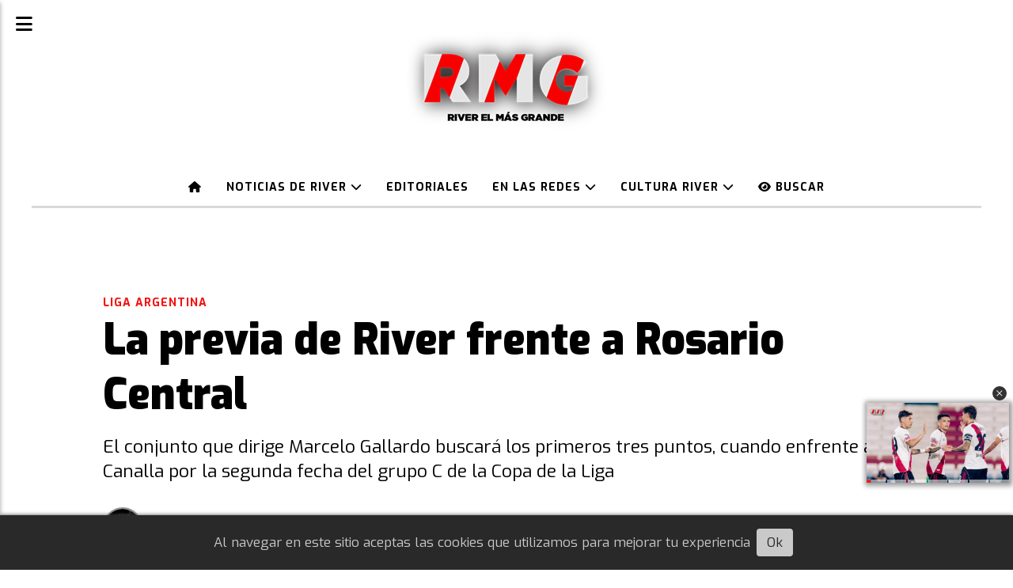

--- FILE ---
content_type: text/html; charset=utf-8
request_url: https://riverelmasgrande.com/contenido/9575/la-previa-de-river-frente-a-rosario-central
body_size: 9731
content:
<!DOCTYPE html><html lang="es"><head><title>La previa de River frente a Rosario Central</title><meta name="description" content="El conjunto que dirige Marcelo Gallardo buscará los primeros tres puntos, cuando enfrente al Canalla por la segunda fecha del grupo C de la Copa de la Liga"><meta http-equiv="X-UA-Compatible" content="IE=edge"><meta property="fb:app_id" content="1022190916684840"><meta charset="utf-8"><meta name="viewport" content="width=device-width,minimum-scale=1,initial-scale=1"><link rel="canonical" href="https://riverelmasgrande.com/contenido/9575/la-previa-de-river-frente-a-rosario-central"><meta property="og:type" content="article"><meta property="og:site_name" content="River, el más grande"><meta property="og:title" content="La previa de River frente a Rosario Central"><meta property="og:description" content="El conjunto que dirige Marcelo Gallardo buscará los primeros tres puntos, cuando enfrente al Canalla por la segunda fecha del grupo C de la Copa de la Liga"><meta property="og:url" content="https://riverelmasgrande.com/contenido/9575/la-previa-de-river-frente-a-rosario-central"><meta property="og:ttl" content="2419200"><meta property="og:image" content="https://riverelmasgrande.com/download/multimedia.miniatura.b75ca9391aecf091.bWluaWF0dXJhLndlYnA%3D.webp"><meta property="og:image:width" content="300"><meta property="og:image:height" content="168"><meta name="twitter:image" content="https://riverelmasgrande.com/download/multimedia.miniatura.b75ca9391aecf091.bWluaWF0dXJhLndlYnA%3D.webp"><meta property="article:published_time" content="2020-11-07T10:36-03"><meta property="article:modified_time" content="2024-05-29T16:52-03"><meta property="article:section" content="Liga Argentina"><meta property="article:tag" content="La previa de River frente a Rosario Central | El conjunto que dirige Marcelo Gallardo buscará los primeros tres puntos, cuando enfrente al Canalla por la segunda fecha del grupo C de la Copa de la Liga"><meta name="twitter:card" content="summary_large_image"><meta name="twitter:title" content="La previa de River frente a Rosario Central"><meta name="twitter:description" content="El conjunto que dirige Marcelo Gallardo buscará los primeros tres puntos, cuando enfrente al Canalla por la segunda fecha del grupo C de la Copa de la Liga"><script type="application/ld+json">{"@context":"http://schema.org","@type":"Article","url":"https://riverelmasgrande.com/contenido/9575/la-previa-de-river-frente-a-rosario-central","mainEntityOfPage":"https://riverelmasgrande.com/contenido/9575/la-previa-de-river-frente-a-rosario-central","name":"La previa de River frente a Rosario Central","headline":"La previa de River frente a Rosario Central","description":"El conjunto que dirige Marcelo Gallardo buscar\u00e1 los primeros tres puntos, cuando enfrente al Canalla por la segunda fecha del grupo C de la Copa de la Liga","articleSection":"Liga Argentina","datePublished":"2020-11-07T10:36","dateModified":"2024-05-29T16:52","image":"https://riverelmasgrande.com/download/multimedia.miniatura.b75ca9391aecf091.bWluaWF0dXJhLndlYnA%3D.webp","keywords":"Rosario Central","publisher":{"@context":"http://schema.org","@type":"Organization","name":"River, el m\u00e1s grande","url":"https://riverelmasgrande.com/","logo":{"@type":"ImageObject","url":"https://riverelmasgrande.com/static/custom/logo-grande.jpg?t=2026-01-17+03%3A00%3A03.072645"}},"author":{"@type":"Person","name":"Redacci\u00f3n","url":"/usuario/2/redaccion"}}</script><meta name="generator" content="Medios CMS"><link rel="dns-prefetch" href="https://fonts.googleapis.com"><link rel="preconnect" href="https://fonts.googleapis.com" crossorigin><link rel="shortcut icon" href="https://riverelmasgrande.com/static/custom/favicon.png?t=2026-01-17+03%3A00%3A03.072645"><link rel="apple-touch-icon" href="https://riverelmasgrande.com/static/custom/favicon.png?t=2026-01-17+03%3A00%3A03.072645"><link rel="stylesheet" href="/static/plugins/fontawesome/css/fontawesome.min.css"><link rel="stylesheet" href="/static/plugins/fontawesome/css/brands.min.css"><link rel="stylesheet" href="/static/plugins/fontawesome/css/solid.min.css"><link rel="stylesheet" href="/static/css/t_aludra/scuti.css?v=25.2-beta5" id="estilo-css"><link rel="stylesheet" href="https://fonts.googleapis.com/css?family=Exo:400,700,900|Ubuntu:400,700&display=swap" crossorigin="anonymous" id="font-url"><style>:root { --font-family: 'Exo', sans-serif; --font-family-alt: 'Ubuntu', sans-serif; } :root {--html-font-size: 17px;--main-color: #f41010; --bg-color: #ffffff; --font-color: #000000; --bg-color-soft: #d9d9d9; --font-color-soft: #949494; --bg-color-hard: #545454; --font-color-hard: #ffffff; --splash-opacity: 0.0;--splash-pointer-events: none;--splash-align-items: end;--splash-justify-content: start;} </style><link rel="stylesheet" href="https://cdnjs.cloudflare.com/ajax/libs/photoswipe/4.1.2/photoswipe.min.css"><link rel="stylesheet" href="https://cdnjs.cloudflare.com/ajax/libs/photoswipe/4.1.2/default-skin/default-skin.min.css"><script defer src="https://cdnjs.cloudflare.com/ajax/libs/lazysizes/5.3.2/lazysizes.min.js" integrity="sha512-q583ppKrCRc7N5O0n2nzUiJ+suUv7Et1JGels4bXOaMFQcamPk9HjdUknZuuFjBNs7tsMuadge5k9RzdmO+1GQ==" crossorigin="anonymous" referrerpolicy="no-referrer"></script><script async src="https://www.googletagmanager.com/gtag/js"></script><script>window.dataLayer=window.dataLayer||[];function gtag(){dataLayer.push(arguments);};gtag('js',new Date());gtag('config','G-ETDKF070NV');gtag('config','G-YJ0EYXEH56');</script><meta content="MKXJEsGXXKBmmz0I35CJjBGGQjnCaKMOFZzlT_Q2sok" name="google-site-verification"><script async crossorigin="anonymous" src="https://pagead2.googlesyndication.com/pagead/js/adsbygoogle.js?client=ca-pub-6992980617925780"></script><script async src="https://www.googletagmanager.com/gtag/js?id=G-YJ0EYXEH56"></script><script async src="https://news.google.com/swg/js/v1/swg-basic.js" type="application/javascript"></script><script>(self.SWG_BASIC=self.SWG_BASIC||[]).push(basicSubscriptions=>{basicSubscriptions.init({type:"NewsArticle",isPartOfType:["Product"],isPartOfProductId:"CAowstbTCw:openaccess",clientOptions:{theme:"light",lang:"es"},});});</script><script async src="https://d3u598arehftfk.cloudfront.net/prebid_hb_12161_18745.js"> </script><script>!function(f,b,e,v,n,t,s)
{if(f.fbq)return;n=f.fbq=function(){n.callMethod?n.callMethod.apply(n,arguments):n.queue.push(arguments)};if(!f._fbq)f._fbq=n;n.push=n;n.loaded=!0;n.version='2.0';n.queue=[];t=b.createElement(e);t.async=!0;t.src=v;s=b.getElementsByTagName(e)[0];s.parentNode.insertBefore(t,s)}(window,document,'script','https://connect.facebook.net/en_US/fbevents.js');fbq('init','749540520907546');fbq('track','PageView');</script><noscript><img class="lazyload" data-src="https://www.facebook.com/tr?id=749540520907546&ev=PageView&noscript=1" height="1" src="data:," style="display:none" width="1"></noscript></head><body><div id="wrapper" class="wrapper contenido contenido noticia"><header class="header "><a class="open-nav"><i class="fa fa-bars"></i></a><div class="header__logo"><a href="/"><img class="only-desktop" src="https://riverelmasgrande.com/static/custom/logo.png?t=2026-01-17+03%3A00%3A03.072645" alt="River, el más grande"><img class="only-mobile" src="https://riverelmasgrande.com/static/custom/logo-movil.png?t=2026-01-17+03%3A00%3A03.072645" alt="River, el más grande"></a></div><div class="header__menu "><ul><li class="header__menu__item "><a href="/" target><i class="fa fa-fw fa-home"></i></a></li><li class="header__menu__item "><a href="/categoria/8/noticias-de-river" target> Noticias de River <i class="fa fa-chevron-down"></i></a><ul><li><a href="/categoria/46/mundial-de-clubes" target> Mundial de Clubes </a></li><li><a href="/categoria/9/copa-libertadores" target> Copa Libertadores </a></li><li><a href="/categoria/10/liga-argentina" target> Liga Argentina </a></li><li><a href="/categoria/49/copa-sudamericana" target> Copa Sudamericana </a></li><li><a href="/categoria/15/copa-argentina" target> Copa Argentina </a></li><li><a href="/categoria/11/reserva" target> Reserva </a></li><li><a href="/categoria/13/futbol-femenino" target> Fútbol Femenino </a></li><li><a href="/categoria/30/river-en-el-mundo" target> River en el Mundo </a></li><li><a href="/categoria/28/el-club" target> El Club </a></li></ul></li><li class="header__menu__item "><a href="/categoria/37/editoriales" target> Editoriales </a></li><li class="header__menu__item "><a href="/categoria/38/en-las-redes" target> En las Redes <i class="fa fa-chevron-down"></i></a><ul><li><a href="/categoria/39/en-la-tv" target> En la TV </a></li></ul></li><li class="header__menu__item "><a href="/categoria/40/cultura-river" target> Cultura River <i class="fa fa-chevron-down"></i></a><ul><li><a href="/categoria/23/filiales" target> Filiales </a></li><li><a href="/categoria/26/curiosidades" target> Curiosidades </a></li><li><a href="/categoria/34/grandes-campeones" target> Grandes Campeones </a></li><li><a href="/categoria/24/grandes-clasicos" target> Grandes Clásicos </a></li><li><a href="/categoria/20/river-para-leer" target> River para leer </a></li></ul></li><li class="header__menu__item "><a href="/buscar" target><i class="fa fa-fw fa-eye"></i> Buscar </a></li></ul></div><section class="nav" id="nav"><a class="close-nav"><i class="fa fa-times"></i></a><div class="nav__logo"><a href="/"><img class="only-desktop" src="https://riverelmasgrande.com/static/custom/logo.png?t=2026-01-17+03%3A00%3A03.072645" alt="River, el más grande"><img class="only-mobile" src="https://riverelmasgrande.com/static/custom/logo-movil.png?t=2026-01-17+03%3A00%3A03.072645" alt="River, el más grande"></a></div><div class="menu-simple menu0"><div class="menu-simple__item "><a href="/" target><i class="fa fa-fw fa-home"></i></a></div><div class="menu-simple__item subitems"><a href="/categoria/8/noticias-de-river" target> Noticias de River </a><a href="/categoria/46/mundial-de-clubes" target class="menu-simple__item"> Mundial de Clubes </a><a href="/categoria/9/copa-libertadores" target class="menu-simple__item"> Copa Libertadores </a><a href="/categoria/10/liga-argentina" target class="menu-simple__item"> Liga Argentina </a><a href="/categoria/49/copa-sudamericana" target class="menu-simple__item"> Copa Sudamericana </a><a href="/categoria/15/copa-argentina" target class="menu-simple__item"> Copa Argentina </a><a href="/categoria/11/reserva" target class="menu-simple__item"> Reserva </a><a href="/categoria/13/futbol-femenino" target class="menu-simple__item"> Fútbol Femenino </a><a href="/categoria/30/river-en-el-mundo" target class="menu-simple__item"> River en el Mundo </a><a href="/categoria/28/el-club" target class="menu-simple__item"> El Club </a></div><div class="menu-simple__item "><a href="/categoria/37/editoriales" target> Editoriales </a></div><div class="menu-simple__item subitems"><a href="/categoria/38/en-las-redes" target> En las Redes </a><a href="/categoria/39/en-la-tv" target class="menu-simple__item"> En la TV </a></div><div class="menu-simple__item subitems"><a href="/categoria/40/cultura-river" target> Cultura River </a><a href="/categoria/23/filiales" target class="menu-simple__item"> Filiales </a><a href="/categoria/26/curiosidades" target class="menu-simple__item"> Curiosidades </a><a href="/categoria/34/grandes-campeones" target class="menu-simple__item"> Grandes Campeones </a><a href="/categoria/24/grandes-clasicos" target class="menu-simple__item"> Grandes Clásicos </a><a href="/categoria/20/river-para-leer" target class="menu-simple__item"> River para leer </a></div><div class="menu-simple__item "><a href="/buscar" target><i class="fa fa-fw fa-eye"></i> Buscar </a></div></div><section class="bloque boletin"><div class="bloque__titulo "><a href="/newsletter">River el más grande - Noticias</a></div><form method="POST" class="formulario boletin__form"><p>Suscribite para tener primero las noticias de El Más Grande</p><div class="formulario__campo"><input type="email" placeholder="Email"></div><div class="formulario__campo"><button>Suscribirme</button></div><div class="g-recaptcha" data-sitekey="6Ld7LPwrAAAAAG-0ZA5enjV7uzQwjJPVHgBn7ojV" data-action="suscripcion_newsletter"></div><p style="display:none;" class="boletin__mensaje"></p></form></section><div class="social-buttons"><a class="social-buttons__item facebook" href="https://www.facebook.com/somosderiverok" target="_blank"><i class="fa fa-brands fa-facebook"></i></a><a class="social-buttons__item twitter" href="https://twitter.com/riverrmg" target="_blank"><i class="fa fa-brands fa-x-twitter"></i></a><a class="social-buttons__item youtube" href="https://www.youtube.com/Riverelmasgrande" target="_blank"><i class="fa fa-brands fa-youtube"></i></a><a class="social-buttons__item instagram" href="https://instagram.com/riverrmg_" target="_blank"><i class="fa fa-brands fa-instagram"></i></a><a class="social-buttons__item whatsapp" href="https://whatsapp.com/channel/0029VaHpGaO77qVNOrZSNd01" target="_blank"><i class="fa fa-brands fa-whatsapp"></i></a></div><div class="menu-simple menu1"><div class="menu-simple__item subitems"><a href="/contacto" target><i class="fa fa-fw fa-envelope"></i> Contacto </a><a href="/contenido/17234/politica-de-privacidad" target class="menu-simple__item"><i class="fa fa-fw fa-info-circle"></i> Política de Privacidad </a></div><div class="menu-simple__item "><a href="/historial" target><i class="fa fa-fw fa-bullhorn"></i> Últimas noticias </a></div><div class="menu-simple__item "><a href="/newsletter" target><i class="fa fa-fw fa-inbox"></i> Newsletter </a></div><div class="menu-simple__item "><a href="/a_default/user/login" target><i class="fa fa-fw fa-sign-in"></i> Ingresar </a></div></div><div class="datos-contacto"><div class="email"><i class="fa fa-envelope"></i><span><a href="/cdn-cgi/l/email-protection#03606c6d776260776c43716a756671666f6e62706471626d67662d606c6e"><span class="__cf_email__" data-cfemail="8eede1e0faefedfae1cefce7f8ebfcebe2e3effde9fcefe0eaeba0ede1e3">[email&#160;protected]</span></a></span></div></div></section></header><main class="main "><section class="principal"><div class="fullpost__encabezado "><h1 class="fullpost__titulo">La previa de River frente a Rosario Central</h1><p class="fullpost__copete">El conjunto que dirige Marcelo Gallardo buscará los primeros tres puntos, cuando enfrente al Canalla por la segunda fecha del grupo C de la Copa de la Liga</p><span class="fullpost__categoria"><a href="https://riverelmasgrande.com/categoria/10/liga-argentina">Liga Argentina</a></span><span class="fullpost__fecha"><span class="fecha">07/11/2020</span></span><span class="fullpost__autor"><img src="/download/auth_user.foto.bd4e65a1c24c4348.bG9nb3JlZG9uZG8uanBn.jpg" alt="Redacción"><a href="/usuario/2/redaccion">Redacción</a></span></div></section><section class="extra1"><div class="fullpost__main   "><div class="fullpost__imagen "><img alt class="img-responsive lazyload" data-src="/download/multimedia.miniatura.b75ca9391aecf091.bWluaWF0dXJhLndlYnA%3D.webp" height="168" src="data:," width="300"><div class="fullpost__detalle-multimedia"><span>Previa River Rosario Central</span></div></div><div id="publi-94" data-nombre="HBAgencyInArticleMulti 173209" class="publi publi-html C4"><div class="hb-ad-inarticle"><div class="hb-ad-inner"><div class="hbagency_cls" id="hbagency_space_173209"></div></div> </div></div><div class="fullpost__cuerpo"><p>Estos equipos se han enfrentado de manera profesional en 150 oportunidades, "El Millonario" logr&oacute; la victoria 78 veces mientras que 30 triunfos fueron para el conjunto rosarino y en los 42 partidos restantes no supieron sacarse ventaja.</p><div id="publi-18" data-nombre="RMGNotaInteriorCuad" class="publi publi-html C5"><script data-cfasync="false" src="/cdn-cgi/scripts/5c5dd728/cloudflare-static/email-decode.min.js"></script><script async src="https://pagead2.googlesyndication.com/pagead/js/adsbygoogle.js?client=ca-pub-6992980617925780" crossorigin="anonymous"></script><ins class="adsbygoogle" style="display:block" data-ad-client="ca-pub-6992980617925780" data-ad-slot="7337358521" data-ad-format="auto" data-full-width-responsive="true"></ins><script>(adsbygoogle=window.adsbygoogle||[]).push({});</script></div><p>Por otra parte "El Canalla" fue el que se llev&oacute; la &uacute;ltima victoria que se jug&oacute; en el "Estadio Monumental" el 10/11/2019.</p><figure class="wp-block-embed-youtube wp-block-embed is-type-video is-provider-youtube wp-embed-aspect-16-9 wp-has-aspect-ratio"><figcaption></figcaption></figure><p><a href="https://riverelmasgrande.com/tema/13/marcelo-gallardo" rel="noopener" target="_blank">Marcelo Gallardo</a> deber&aacute; hacer de forma obligada dos modificaciones debido a que el delantero, Rafael Santos Borr&eacute;, se encuentra aislado por haber estado en contacto estrecho con una persona positiva de coronavirus. Y por otro lado deber&aacute; reemplazar al mediocampista, Ignacio Fern&aacute;ndez, que arrastra un desgarro en el recto anterior de la pierna izquierda.</p><p>De esta manera los once que parar&aacute; Gallardo en el campo de juego ser&aacute;n: Franco Armani; Gonzalo Montiel, Paulo D&iacute;az, Javier Pinola, Milton Casco; Santiago Sosa (reemplazante de Nacho), Enzo P&eacute;rez, Nicol&aacute;s De la Cruz, Juli&aacute;n &Aacute;lvarez, Lucas Pratto (reemplazante de Borr&eacute;) y Mat&iacute;as Su&aacute;rez.</p><p>Por el lado que dirige t&aacute;cticamente el "Kily" Gonz&aacute;lez formar&aacute;n con un 5-3-2:&nbsp;Ayala; Torrent, Laso, Novaretti, Botinelli, Blanco; Villagra, Ojeda, Vecchio; Ferreyra, Gamba.</p><p>El encuentro comenzar&aacute; desde las 21.15 en el estadio "Libertadores de Am&eacute;rica", donde River est&aacute; haciendo de local, con el arbitraje de Facundo Tello. El partido ser&aacute; televisado por la pantalla de TNT Sports.</p></div><div class="fullpost__etiquetas"><a class="fullpost__etiqueta" href="https://riverelmasgrande.com/tema/246/rosario-central" rel="tag">Rosario Central</a></div><div class="fullpost__share-post widget-share-post share_post "><a class="share_post__item facebook" href="https://www.facebook.com/sharer/sharer.php?u=https://riverelmasgrande.com/contenido/9575/la-previa-de-river-frente-a-rosario-central" target="_blank"><i class="fa fa-fw fa-lg fa-brands fa-facebook"></i></a><a class="share_post__item twitter" href="https://twitter.com/intent/tweet?url=https://riverelmasgrande.com/contenido/9575/la-previa-de-river-frente-a-rosario-central&text=La%20previa%20de%20River%20frente%20a%20Rosario%20Central" target="_blank"><i class="fa fa-fw fa-lg fa-brands fa-x-twitter"></i></a><a class="share_post__item linkedin" href="https://www.linkedin.com/shareArticle?url=https://riverelmasgrande.com/contenido/9575/la-previa-de-river-frente-a-rosario-central" target="_blank"><i class="fa fa-fw fa-lg fa-brands fa-linkedin"></i></a><a class="share_post__item pinterest" href="https://pinterest.com/pin/create/bookmarklet/?url=https://riverelmasgrande.com/contenido/9575/la-previa-de-river-frente-a-rosario-central" target="_blank"><i class="fa fa-fw fa-lg fa-brands fa-pinterest"></i></a><a class="share_post__item whatsapp" href="https://api.whatsapp.com/send?text=La previa de River frente a Rosario Central+https://riverelmasgrande.com/contenido/9575/la-previa-de-river-frente-a-rosario-central" target="_blank"><i class="fa fa-fw fa-lg fa-brands fa-whatsapp"></i></a><a class="share_post__item telegram" href="https://t.me/share/url?url=https://riverelmasgrande.com/contenido/9575/la-previa-de-river-frente-a-rosario-central&text=La previa de River frente a Rosario Central" target="_blank"><i class="fa fa-fw fa-lg fa-brands fa-telegram"></i></a><a class="share_post__item mobile" onclick="mobile_share('https://riverelmasgrande.com/contenido/9575/la-previa-de-river-frente-a-rosario-central', 'La previa de River frente a Rosario Central')"><i class="fa fa-fw fa-lg fa-share-alt"></i></a><script>function mobile_share(url,title){if(navigator.share){navigator.share({title:title,url:url}).catch((error)=>console.log('Error sharing',error));}else{console.log('LOG: navigator.share not available');return false;}}</script></div><div class="comentarios fullpost__comentarios" id="contenedor-comentarios"><form action="javascript:void(0);" style="display:block; margin:2em auto; max-width:100%; text-align:center;"><button class="ver-comentarios" style="display:block; margin:2em auto; width:auto;">Ver comentarios</button></form></div></div></section><section class="extra2"><section class="bloque relacionados cant3"><div class="bloque__titulo ">Te puede interesar</div><div class="bloque__lista"><article class="post post__noticia "><a class="post__imagen autoratio" href="/contenido/46901/cambio-liga-profesional-argentina-logo-hinchas-secanucas"><img alt="Claudio Chiqui Tapia AFA (Foto: AFA)" class="img-responsive lazyload" data-sizes="auto" data-src="/download/multimedia.normal.92ebf392613fff97.Q2xhdWRpbyBDaGlxdWkgVGFwaWEgQUZBX25vcm1hbC53ZWJw.webp" data-srcset="/download/multimedia.normal.92ebf392613fff97.Q2xhdWRpbyBDaGlxdWkgVGFwaWEgQUZBX25vcm1hbC53ZWJw.webp 1000w, /download/multimedia.miniatura.b9accab1fee98359.Q2xhdWRpbyBDaGlxdWkgVGFwaWEgQUZBX21pbmlhdHVyYS53ZWJw.webp 400w" height="563" src="data:," width="1000"></a><div class="post__datos"><h2 class="post__titulo"><a href="/contenido/46901/cambio-liga-profesional-argentina-logo-hinchas-secanucas">El cambio que anunció la AFA previo al inicio del torneo</a></h2><div class="post__autor"><span class="autor__nombre">Redacción</span></div><a href="https://riverelmasgrande.com/categoria/10/liga-argentina" class="post__categoria">Liga Argentina</a><span class="post__fecha"><span class="fecha"><span class="fecha">09/01/2026</span></span></span></div><p class="post__detalle">La Liga Profesional de Fútbol dio a conocer un llamativo cambio que hará para esta temporada 2026 que iniciará en dos semanas. ¿De qué se trata?</p></article><article class="post post__noticia "><a class="post__imagen autoratio" href="/contenido/46801/fixture-confirmado-river-plate-torneo-apertura-2026-cuando-juega"><img alt="Pelota oficial AFA River Apertura Liga" class="img-responsive lazyload" data-alto-grande="1152" data-ancho-grande="2048" data-sizes="auto" data-src="/download/multimedia.normal.8a34d1f77ddfa137.bm9ybWFsLndlYnA%3D.webp" data-srcset="/download/multimedia.normal.8a34d1f77ddfa137.bm9ybWFsLndlYnA%3D.webp 1000w, /download/multimedia.grande.a4267d1c02110740.Z3JhbmRlLndlYnA%3D.webp 2048w, /download/multimedia.miniatura.8940c9e918cafcb6.bWluaWF0dXJhLndlYnA%3D.webp 400w" height="563" src="data:," width="1000"></a><div class="post__datos"><h2 class="post__titulo"><a href="/contenido/46801/fixture-confirmado-river-plate-torneo-apertura-2026-cuando-juega">Apertura 2026: días y horarios de 12 fechas para River</a></h2><div class="post__autor"><span class="autor__nombre">Axel Libramento Beltram</span></div><a href="https://riverelmasgrande.com/categoria/10/liga-argentina" class="post__categoria">Liga Argentina</a><span class="post__fecha"><span class="fecha"><span class="fecha">05/01/2026</span></span></span></div><p class="post__detalle">La Liga Profesional dio a conocer el cronograma para casi toda la fase inicial del próximo campeonato de Primera División. ¿Cuándo jugará El Más Grande?</p></article><article class="post post__noticia "><a class="post__imagen autoratio" href="/contenido/46657/donde-visitara-river-a-estudiantes-de-rio-cuarto"><img alt="Estadio Estudiantes de Río Cuarto" class="img-responsive lazyload" data-sizes="auto" data-src="/download/multimedia.normal.9ac30ec150ecab9b.bm9ybWFsLndlYnA%3D.webp" data-srcset="/download/multimedia.normal.9ac30ec150ecab9b.bm9ybWFsLndlYnA%3D.webp 1200w, /download/multimedia.miniatura.91922fb329638a60.bWluaWF0dXJhLndlYnA%3D.webp 400w" height="675" src="data:," width="1200"></a><div class="post__datos"><h2 class="post__titulo"><a href="/contenido/46657/donde-visitara-river-a-estudiantes-de-rio-cuarto">¿Dónde visitará River a Estudiantes de Río Cuarto?</a></h2><div class="post__autor"><span class="autor__nombre">Juan Franco Gomez Sacks</span></div><a href="https://riverelmasgrande.com/categoria/10/liga-argentina" class="post__categoria">Liga Argentina</a><span class="post__fecha"><span class="fecha"><span class="fecha">26/12/2025</span></span></span></div><p class="post__detalle">El Más Grande tendrá que enfrentarse al León, recientemente ascendido a la Liga Profesional, en la fecha 12 del Torneo Apertura. ¿En qué estadio?</p></article></div></section></section><section class="aside"><div id="publi-31" data-nombre="Stoicme" class="publi publi-html C9"><script async id="AV692d5cb4122d9d91160181cf" type="text/javascript" src="https://tg1.stoic-media.com/api/adserver/spt?AV_TAGID=692d5cb4122d9d91160181cf&AV_PUBLISHERID=692c93c5851cac5fdf006b08"></script></div><section class="bloque lo-mas-visto"><div class="bloque__titulo ">Lo más leído</div><div class="bloque__lista"><article class="post post__noticia "><a class="post__imagen autoratio" href="/contenido/46984/amistoso-penarol-vs-river-plate-cambio-horario-homenaje-previa-alzamendi"><img alt="Amistoso Peñarol vs. River" class="img-responsive lazyload" data-alto-grande="1439" data-ancho-grande="2560" data-sizes="auto" data-src="/download/multimedia.normal.826b6494fd6e976f.bm9ybWFsLndlYnA%3D.webp" data-srcset="/download/multimedia.normal.826b6494fd6e976f.bm9ybWFsLndlYnA%3D.webp 1000w, /download/multimedia.grande.bfaffe6af6d953bd.Z3JhbmRlLndlYnA%3D.webp 2560w, /download/multimedia.miniatura.97658ebfa5b20cab.bWluaWF0dXJhLndlYnA%3D.webp 400w" height="562" src="data:," width="1000"></a><div class="post__datos"><h2 class="post__titulo"><a href="/contenido/46984/amistoso-penarol-vs-river-plate-cambio-horario-homenaje-previa-alzamendi">Peñarol vs. River: cambio de horario y homenaje en la previa</a></h2><div class="post__autor"><span class="autor__nombre">Redacción</span></div><a href="https://riverelmasgrande.com/categoria/5/futbol" class="post__categoria">Fútbol</a><span class="post__fecha"><span class="fecha"><span class="fecha">13/01/2026</span></span></span></div><p class="post__detalle">Con el anuncio de la venta de entradas para el partido entre El Millonario y El Manya, del próximo sábado en Uruguay, se conoció un cambio de última hora. ¿De qué se trata?</p></article><article class="post post__noticia "><a class="post__imagen autoratio" href="/contenido/47008/river-vs-penarol-previa-hora-tv-formaciones"><img alt="Gonzalo Montiel Martínez Quarta Castaño festejo gol River equipo" class="img-responsive lazyload" data-sizes="auto" data-src="/download/multimedia.normal.88fd2e1010832c22.bm9ybWFsLndlYnA%3D.webp" data-srcset="/download/multimedia.normal.88fd2e1010832c22.bm9ybWFsLndlYnA%3D.webp 1080w, /download/multimedia.miniatura.aa95dfda2c8a02da.bWluaWF0dXJhLndlYnA%3D.webp 400w" height="608" src="data:," width="1080"></a><div class="post__datos"><h2 class="post__titulo"><a href="/contenido/47008/river-vs-penarol-previa-hora-tv-formaciones">River vs. Peñarol: hora, TV y formaciones</a></h2><div class="post__autor"><span class="autor__nombre">Ignacio Nicolás Bazo</span></div><a href="https://riverelmasgrande.com/categoria/8/noticias-de-river" class="post__categoria">Noticias de River</a><span class="post__fecha"><span class="fecha"><span class="fecha">16/01/2026</span></span></span></div><p class="post__detalle">El equipo de Marcelo Gallardo se medirá con el Manya este sábado desde las 22:15, en Maldonado, Uruguay, como última prueba antes del debut oficial.</p></article><article class="post post__noticia "><a class="post__imagen autoratio" href="/contenido/47019/federico-girotti-declaraciones-ex-river-plate-ir-boca-traspaso"><img alt="Federico Girotti festejo gol River Boca Superclásico" class="img-responsive lazyload" data-alto-grande="2105" data-ancho-grande="3744" data-sizes="auto" data-src="/download/multimedia.normal.baa847d2c6b39255.bm9ybWFsLndlYnA%3D.webp" data-srcset="/download/multimedia.normal.baa847d2c6b39255.bm9ybWFsLndlYnA%3D.webp 1000w, /download/multimedia.grande.886d1404d32a8129.Z3JhbmRlLndlYnA%3D.webp 3744w, /download/multimedia.miniatura.8b8fe164b04b1601.bWluaWF0dXJhLndlYnA%3D.webp 400w" height="562" src="data:," width="1000"></a><div class="post__datos"><h2 class="post__titulo"><a href="/contenido/47019/federico-girotti-declaraciones-ex-river-plate-ir-boca-traspaso">Girotti y la chance de ir a Boca: &quot;No hay que decirle que no&quot;</a></h2><div class="post__autor"><span class="autor__nombre">Redacción</span></div><a href="https://riverelmasgrande.com/categoria/8/noticias-de-river" class="post__categoria">Noticias de River</a><span class="post__fecha"><span class="fecha"><span class="fecha">16/01/2026</span></span></span></div><p class="post__detalle">El delantero ex-River que surgió de las inferiores del club y actualmente se encuentra en Alianza Lima de Perú, coqueteo con la posibilidad de ir al Xeneize.</p></article></div></section><div id="publi-84" data-nombre="Castello Mercuri NOTAS 1" class="publi publi-imagen not-desktop C11"><img class="img-responsive lazyload puntero" width="1034" height="1031" data-url="https://www.castello-mercuri.com.ar/nuevo_sitio/" data-publicidad="84" data-nombre="Castello Mercuri NOTAS 1" style="margin:0 auto" src="data:," data-src="/download/publicidades.imagxs.97de042796a62d99.aW1hZ3hzLndlYnA=.webp"></div><div id="publi-84" data-nombre="Castello Mercuri NOTAS 1" class="publi publi-imagen not-movil C11"><img class="img-responsive lazyload puntero" width="1034" height="1031" data-url="https://www.castello-mercuri.com.ar/nuevo_sitio/" data-publicidad="84" data-nombre="Castello Mercuri NOTAS 1" style="margin:0 auto" src="data:," data-src="/download/publicidades.imagen.84bc9241cecd20d9.aW1hZ2VuLndlYnA=.webp"></div><section class="bloque boletin"><div class="bloque__titulo "><a href="/newsletter">River el más grande - Noticias</a></div><form method="POST" class="formulario boletin__form"><p>Suscribite para tener primero las noticias de El Más Grande</p><div class="formulario__campo"><input type="email" placeholder="Email"></div><div class="formulario__campo"><button>Suscribirme</button></div><div class="g-recaptcha" data-sitekey="6Ld7LPwrAAAAAG-0ZA5enjV7uzQwjJPVHgBn7ojV" data-action="suscripcion_newsletter"></div><p style="display:none;" class="boletin__mensaje"></p></form></section></section></main><footer class="footer "><div class="menu-simple "><div class="menu-simple__item subitems"><a href="/contacto" target><i class="fa fa-fw fa-envelope"></i> Contacto </a><a href="/contenido/17234/politica-de-privacidad" target class="menu-simple__item"><i class="fa fa-fw fa-info-circle"></i> Política de Privacidad </a></div><div class="menu-simple__item "><a href="/historial" target><i class="fa fa-fw fa-bullhorn"></i> Últimas noticias </a></div><div class="menu-simple__item "><a href="/newsletter" target><i class="fa fa-fw fa-inbox"></i> Newsletter </a></div><div class="menu-simple__item "><a href="/a_default/user/login" target><i class="fa fa-fw fa-sign-in"></i> Ingresar </a></div></div><div class="social-buttons"><a class="social-buttons__item facebook" href="https://www.facebook.com/somosderiverok" target="_blank"><i class="fa fa-brands fa-facebook"></i></a><a class="social-buttons__item twitter" href="https://twitter.com/riverrmg" target="_blank"><i class="fa fa-brands fa-x-twitter"></i></a><a class="social-buttons__item youtube" href="https://www.youtube.com/Riverelmasgrande" target="_blank"><i class="fa fa-brands fa-youtube"></i></a><a class="social-buttons__item instagram" href="https://instagram.com/riverrmg_" target="_blank"><i class="fa fa-brands fa-instagram"></i></a><a class="social-buttons__item whatsapp" href="https://whatsapp.com/channel/0029VaHpGaO77qVNOrZSNd01" target="_blank"><i class="fa fa-brands fa-whatsapp"></i></a></div><section class="bloque boletin"><div class="bloque__titulo "><a href="/newsletter">River el más grande - Noticias</a></div><form method="POST" class="formulario boletin__form"><p>Suscribite para tener primero las noticias de El Más Grande</p><div class="formulario__campo"><input type="email" placeholder="Email"></div><div class="formulario__campo"><button>Suscribirme</button></div><div class="g-recaptcha" data-sitekey="6Ld7LPwrAAAAAG-0ZA5enjV7uzQwjJPVHgBn7ojV" data-action="suscripcion_newsletter"></div><p style="display:none;" class="boletin__mensaje"></p></form></section><div class="datos-contacto"><div class="email"><i class="fa fa-envelope"></i><span><a href="/cdn-cgi/l/email-protection#57343839233634233817253e213225323b3a36243025363933327934383a"><span class="__cf_email__" data-cfemail="65060a0b110406110a25170c13001700090804160217040b01004b060a08">[email&#160;protected]</span></a></span></div></div><div class="poweredby"><a href="https://medios.io/?utm_source=riverelmasgrande.com&utm_medium=website&utm_campaign=logo-footer&ref=" target="_blank" rel="nofollow"><img loading="lazy" src="/static/img/creado-con-medios.png?v=25.2-beta5" alt="Sitio web creado con Medios CMS" style="height:24px"></a></div></footer></div><div class="flotante flotante-izq"><button type="button" class="cerrar"><i class="fa fa-times"></i></button><div id="publi-114" data-nombre="HB StickyOutstreamVideo 173212" class="publi publi-html FC1"><div id="hbagency_space_173212_video"><div id="hbagency_space_173212"></div></div></div></div><div class="flotante flotante-pie"><button type="button" class="cerrar"><i class="fa fa-times"></i></button><div id="publi-32" data-nombre="HBAGENCY FOOTER 173207" class="publi publi-html FC3"><div id="HB_Footer_Close_hbagency_space_173207"><div id="HB_CLOSE_hbagency_space_173207"></div><div id="HB_OUTER_hbagency_space_173207"><div id="hbagency_space_173207"></div></div></div></div></div><div class="popup-newsletter" style="display:none"><div class="popup-newsletter__contenido"><span class="popup-newsletter__close"></span><section class="bloque boletin"><div class="bloque__titulo "><a href="/newsletter">River el más grande - Noticias</a></div><form method="POST" class="formulario boletin__form"><p>Suscribite para tener primero las noticias de El Más Grande</p><div class="formulario__campo"><input type="email" placeholder="Email"></div><div class="formulario__campo"><button>Suscribirme</button></div><div class="g-recaptcha" data-sitekey="6Ld7LPwrAAAAAG-0ZA5enjV7uzQwjJPVHgBn7ojV" data-action="suscripcion_newsletter"></div><p style="display:none;" class="boletin__mensaje"></p></form></section></div></div><div class="pswp" tabindex="-1" role="dialog" aria-hidden="true"><div class="pswp__bg"></div><div class="pswp__scroll-wrap"><div class="pswp__container"><div class="pswp__item"></div><div class="pswp__item"></div><div class="pswp__item"></div></div><div class="pswp__ui pswp__ui--hidden"><div class="pswp__top-bar"><div class="pswp__counter"></div><button class="pswp__button pswp__button--close" title="Cerrar (Esc)"></button><button class="pswp__button pswp__button--share" title="Compartir"></button><button class="pswp__button pswp__button--fs" title="Pantalla completa"></button><button class="pswp__button pswp__button--zoom" title="Zoom"></button><div class="pswp__preloader"><div class="pswp__preloader__icn"><div class="pswp__preloader__cut"><div class="pswp__preloader__donut"></div></div></div></div></div><div class="pswp__share-modal pswp__share-modal--hidden pswp__single-tap"><div class="pswp__share-tooltip"></div></div><button class="pswp__button pswp__button--arrow--left" title="Anterior"></button><button class="pswp__button pswp__button--arrow--right" title="Siguiente"></button><div class="pswp__caption"><div class="pswp__caption__center"></div></div></div></div></div><script data-cfasync="false" src="/cdn-cgi/scripts/5c5dd728/cloudflare-static/email-decode.min.js"></script><script src="https://www.google.com/recaptcha/enterprise.js" async defer></script><script>let config={template:"aludra",gaMedios:"G-ETDKF070NV",lang:"es",googleAnalyticsId:"G-YJ0EYXEH56",recaptchaPublicKey:"6Ld7LPwrAAAAAG-0ZA5enjV7uzQwjJPVHgBn7ojV",planFree:false,preroll:null,copyProtection:null,comentarios:null,newsletter:null,photoswipe:null,splash:null,twitear:null,scrollInfinito:null,cookieConsent:null,encuestas:null,blockadblock:null,escucharArticulos:null,};config.comentarios={sistema:"facebook",disqusShortname:""};config.newsletter={popup:{showDelay:120,scrollDelay:0,frecuencia:432000}};config.photoswipe={items:[]};config.photoswipe.items.push({src:"/download/multimedia.miniatura.b75ca9391aecf091.bWluaWF0dXJhLndlYnA%3D.webp",w:"300",h:"168",title:"Previa River Rosario Central"});config.splash={frecuencia:0,showDelay:1,closeDelay:60};config.twitear={extra:'\nArtículo de riverelmasgrande.com',via:'riverrmg',};config.scrollInfinito={maxpages:10};config.escucharArticulos={textoBoton:"Escuchá esta nota",position:"bottomleft"};config.cookieConsent={mensaje:"Al navegar en este sitio aceptas las cookies que utilizamos para mejorar tu experiencia"};config.encuestas={};config.listaContenido={etiqueta:246,autor_id:2,};window.MediosConfig=config;</script><script defer src="/static/js/app.min.js?v=25.2-beta5"></script><div id="fb-root"></div><script async defer crossorigin="anonymous" src="https://connect.facebook.net/es_LA/sdk.js#xfbml=1&version=v13.0&autoLogAppEvents=1&appId=1022190916684840"></script><script defer src="https://static.cloudflareinsights.com/beacon.min.js/vcd15cbe7772f49c399c6a5babf22c1241717689176015" integrity="sha512-ZpsOmlRQV6y907TI0dKBHq9Md29nnaEIPlkf84rnaERnq6zvWvPUqr2ft8M1aS28oN72PdrCzSjY4U6VaAw1EQ==" data-cf-beacon='{"version":"2024.11.0","token":"5da52a8c53ee44bfb1f7ab22dcaa9fb4","r":1,"server_timing":{"name":{"cfCacheStatus":true,"cfEdge":true,"cfExtPri":true,"cfL4":true,"cfOrigin":true,"cfSpeedBrain":true},"location_startswith":null}}' crossorigin="anonymous"></script>
</body></html>

--- FILE ---
content_type: text/html; charset=utf-8
request_url: https://www.google.com/recaptcha/enterprise/anchor?ar=1&k=6Ld7LPwrAAAAAG-0ZA5enjV7uzQwjJPVHgBn7ojV&co=aHR0cHM6Ly9yaXZlcmVsbWFzZ3JhbmRlLmNvbTo0NDM.&hl=en&v=PoyoqOPhxBO7pBk68S4YbpHZ&size=normal&sa=suscripcion_newsletter&anchor-ms=20000&execute-ms=30000&cb=agjrrcrss51p
body_size: 49259
content:
<!DOCTYPE HTML><html dir="ltr" lang="en"><head><meta http-equiv="Content-Type" content="text/html; charset=UTF-8">
<meta http-equiv="X-UA-Compatible" content="IE=edge">
<title>reCAPTCHA</title>
<style type="text/css">
/* cyrillic-ext */
@font-face {
  font-family: 'Roboto';
  font-style: normal;
  font-weight: 400;
  font-stretch: 100%;
  src: url(//fonts.gstatic.com/s/roboto/v48/KFO7CnqEu92Fr1ME7kSn66aGLdTylUAMa3GUBHMdazTgWw.woff2) format('woff2');
  unicode-range: U+0460-052F, U+1C80-1C8A, U+20B4, U+2DE0-2DFF, U+A640-A69F, U+FE2E-FE2F;
}
/* cyrillic */
@font-face {
  font-family: 'Roboto';
  font-style: normal;
  font-weight: 400;
  font-stretch: 100%;
  src: url(//fonts.gstatic.com/s/roboto/v48/KFO7CnqEu92Fr1ME7kSn66aGLdTylUAMa3iUBHMdazTgWw.woff2) format('woff2');
  unicode-range: U+0301, U+0400-045F, U+0490-0491, U+04B0-04B1, U+2116;
}
/* greek-ext */
@font-face {
  font-family: 'Roboto';
  font-style: normal;
  font-weight: 400;
  font-stretch: 100%;
  src: url(//fonts.gstatic.com/s/roboto/v48/KFO7CnqEu92Fr1ME7kSn66aGLdTylUAMa3CUBHMdazTgWw.woff2) format('woff2');
  unicode-range: U+1F00-1FFF;
}
/* greek */
@font-face {
  font-family: 'Roboto';
  font-style: normal;
  font-weight: 400;
  font-stretch: 100%;
  src: url(//fonts.gstatic.com/s/roboto/v48/KFO7CnqEu92Fr1ME7kSn66aGLdTylUAMa3-UBHMdazTgWw.woff2) format('woff2');
  unicode-range: U+0370-0377, U+037A-037F, U+0384-038A, U+038C, U+038E-03A1, U+03A3-03FF;
}
/* math */
@font-face {
  font-family: 'Roboto';
  font-style: normal;
  font-weight: 400;
  font-stretch: 100%;
  src: url(//fonts.gstatic.com/s/roboto/v48/KFO7CnqEu92Fr1ME7kSn66aGLdTylUAMawCUBHMdazTgWw.woff2) format('woff2');
  unicode-range: U+0302-0303, U+0305, U+0307-0308, U+0310, U+0312, U+0315, U+031A, U+0326-0327, U+032C, U+032F-0330, U+0332-0333, U+0338, U+033A, U+0346, U+034D, U+0391-03A1, U+03A3-03A9, U+03B1-03C9, U+03D1, U+03D5-03D6, U+03F0-03F1, U+03F4-03F5, U+2016-2017, U+2034-2038, U+203C, U+2040, U+2043, U+2047, U+2050, U+2057, U+205F, U+2070-2071, U+2074-208E, U+2090-209C, U+20D0-20DC, U+20E1, U+20E5-20EF, U+2100-2112, U+2114-2115, U+2117-2121, U+2123-214F, U+2190, U+2192, U+2194-21AE, U+21B0-21E5, U+21F1-21F2, U+21F4-2211, U+2213-2214, U+2216-22FF, U+2308-230B, U+2310, U+2319, U+231C-2321, U+2336-237A, U+237C, U+2395, U+239B-23B7, U+23D0, U+23DC-23E1, U+2474-2475, U+25AF, U+25B3, U+25B7, U+25BD, U+25C1, U+25CA, U+25CC, U+25FB, U+266D-266F, U+27C0-27FF, U+2900-2AFF, U+2B0E-2B11, U+2B30-2B4C, U+2BFE, U+3030, U+FF5B, U+FF5D, U+1D400-1D7FF, U+1EE00-1EEFF;
}
/* symbols */
@font-face {
  font-family: 'Roboto';
  font-style: normal;
  font-weight: 400;
  font-stretch: 100%;
  src: url(//fonts.gstatic.com/s/roboto/v48/KFO7CnqEu92Fr1ME7kSn66aGLdTylUAMaxKUBHMdazTgWw.woff2) format('woff2');
  unicode-range: U+0001-000C, U+000E-001F, U+007F-009F, U+20DD-20E0, U+20E2-20E4, U+2150-218F, U+2190, U+2192, U+2194-2199, U+21AF, U+21E6-21F0, U+21F3, U+2218-2219, U+2299, U+22C4-22C6, U+2300-243F, U+2440-244A, U+2460-24FF, U+25A0-27BF, U+2800-28FF, U+2921-2922, U+2981, U+29BF, U+29EB, U+2B00-2BFF, U+4DC0-4DFF, U+FFF9-FFFB, U+10140-1018E, U+10190-1019C, U+101A0, U+101D0-101FD, U+102E0-102FB, U+10E60-10E7E, U+1D2C0-1D2D3, U+1D2E0-1D37F, U+1F000-1F0FF, U+1F100-1F1AD, U+1F1E6-1F1FF, U+1F30D-1F30F, U+1F315, U+1F31C, U+1F31E, U+1F320-1F32C, U+1F336, U+1F378, U+1F37D, U+1F382, U+1F393-1F39F, U+1F3A7-1F3A8, U+1F3AC-1F3AF, U+1F3C2, U+1F3C4-1F3C6, U+1F3CA-1F3CE, U+1F3D4-1F3E0, U+1F3ED, U+1F3F1-1F3F3, U+1F3F5-1F3F7, U+1F408, U+1F415, U+1F41F, U+1F426, U+1F43F, U+1F441-1F442, U+1F444, U+1F446-1F449, U+1F44C-1F44E, U+1F453, U+1F46A, U+1F47D, U+1F4A3, U+1F4B0, U+1F4B3, U+1F4B9, U+1F4BB, U+1F4BF, U+1F4C8-1F4CB, U+1F4D6, U+1F4DA, U+1F4DF, U+1F4E3-1F4E6, U+1F4EA-1F4ED, U+1F4F7, U+1F4F9-1F4FB, U+1F4FD-1F4FE, U+1F503, U+1F507-1F50B, U+1F50D, U+1F512-1F513, U+1F53E-1F54A, U+1F54F-1F5FA, U+1F610, U+1F650-1F67F, U+1F687, U+1F68D, U+1F691, U+1F694, U+1F698, U+1F6AD, U+1F6B2, U+1F6B9-1F6BA, U+1F6BC, U+1F6C6-1F6CF, U+1F6D3-1F6D7, U+1F6E0-1F6EA, U+1F6F0-1F6F3, U+1F6F7-1F6FC, U+1F700-1F7FF, U+1F800-1F80B, U+1F810-1F847, U+1F850-1F859, U+1F860-1F887, U+1F890-1F8AD, U+1F8B0-1F8BB, U+1F8C0-1F8C1, U+1F900-1F90B, U+1F93B, U+1F946, U+1F984, U+1F996, U+1F9E9, U+1FA00-1FA6F, U+1FA70-1FA7C, U+1FA80-1FA89, U+1FA8F-1FAC6, U+1FACE-1FADC, U+1FADF-1FAE9, U+1FAF0-1FAF8, U+1FB00-1FBFF;
}
/* vietnamese */
@font-face {
  font-family: 'Roboto';
  font-style: normal;
  font-weight: 400;
  font-stretch: 100%;
  src: url(//fonts.gstatic.com/s/roboto/v48/KFO7CnqEu92Fr1ME7kSn66aGLdTylUAMa3OUBHMdazTgWw.woff2) format('woff2');
  unicode-range: U+0102-0103, U+0110-0111, U+0128-0129, U+0168-0169, U+01A0-01A1, U+01AF-01B0, U+0300-0301, U+0303-0304, U+0308-0309, U+0323, U+0329, U+1EA0-1EF9, U+20AB;
}
/* latin-ext */
@font-face {
  font-family: 'Roboto';
  font-style: normal;
  font-weight: 400;
  font-stretch: 100%;
  src: url(//fonts.gstatic.com/s/roboto/v48/KFO7CnqEu92Fr1ME7kSn66aGLdTylUAMa3KUBHMdazTgWw.woff2) format('woff2');
  unicode-range: U+0100-02BA, U+02BD-02C5, U+02C7-02CC, U+02CE-02D7, U+02DD-02FF, U+0304, U+0308, U+0329, U+1D00-1DBF, U+1E00-1E9F, U+1EF2-1EFF, U+2020, U+20A0-20AB, U+20AD-20C0, U+2113, U+2C60-2C7F, U+A720-A7FF;
}
/* latin */
@font-face {
  font-family: 'Roboto';
  font-style: normal;
  font-weight: 400;
  font-stretch: 100%;
  src: url(//fonts.gstatic.com/s/roboto/v48/KFO7CnqEu92Fr1ME7kSn66aGLdTylUAMa3yUBHMdazQ.woff2) format('woff2');
  unicode-range: U+0000-00FF, U+0131, U+0152-0153, U+02BB-02BC, U+02C6, U+02DA, U+02DC, U+0304, U+0308, U+0329, U+2000-206F, U+20AC, U+2122, U+2191, U+2193, U+2212, U+2215, U+FEFF, U+FFFD;
}
/* cyrillic-ext */
@font-face {
  font-family: 'Roboto';
  font-style: normal;
  font-weight: 500;
  font-stretch: 100%;
  src: url(//fonts.gstatic.com/s/roboto/v48/KFO7CnqEu92Fr1ME7kSn66aGLdTylUAMa3GUBHMdazTgWw.woff2) format('woff2');
  unicode-range: U+0460-052F, U+1C80-1C8A, U+20B4, U+2DE0-2DFF, U+A640-A69F, U+FE2E-FE2F;
}
/* cyrillic */
@font-face {
  font-family: 'Roboto';
  font-style: normal;
  font-weight: 500;
  font-stretch: 100%;
  src: url(//fonts.gstatic.com/s/roboto/v48/KFO7CnqEu92Fr1ME7kSn66aGLdTylUAMa3iUBHMdazTgWw.woff2) format('woff2');
  unicode-range: U+0301, U+0400-045F, U+0490-0491, U+04B0-04B1, U+2116;
}
/* greek-ext */
@font-face {
  font-family: 'Roboto';
  font-style: normal;
  font-weight: 500;
  font-stretch: 100%;
  src: url(//fonts.gstatic.com/s/roboto/v48/KFO7CnqEu92Fr1ME7kSn66aGLdTylUAMa3CUBHMdazTgWw.woff2) format('woff2');
  unicode-range: U+1F00-1FFF;
}
/* greek */
@font-face {
  font-family: 'Roboto';
  font-style: normal;
  font-weight: 500;
  font-stretch: 100%;
  src: url(//fonts.gstatic.com/s/roboto/v48/KFO7CnqEu92Fr1ME7kSn66aGLdTylUAMa3-UBHMdazTgWw.woff2) format('woff2');
  unicode-range: U+0370-0377, U+037A-037F, U+0384-038A, U+038C, U+038E-03A1, U+03A3-03FF;
}
/* math */
@font-face {
  font-family: 'Roboto';
  font-style: normal;
  font-weight: 500;
  font-stretch: 100%;
  src: url(//fonts.gstatic.com/s/roboto/v48/KFO7CnqEu92Fr1ME7kSn66aGLdTylUAMawCUBHMdazTgWw.woff2) format('woff2');
  unicode-range: U+0302-0303, U+0305, U+0307-0308, U+0310, U+0312, U+0315, U+031A, U+0326-0327, U+032C, U+032F-0330, U+0332-0333, U+0338, U+033A, U+0346, U+034D, U+0391-03A1, U+03A3-03A9, U+03B1-03C9, U+03D1, U+03D5-03D6, U+03F0-03F1, U+03F4-03F5, U+2016-2017, U+2034-2038, U+203C, U+2040, U+2043, U+2047, U+2050, U+2057, U+205F, U+2070-2071, U+2074-208E, U+2090-209C, U+20D0-20DC, U+20E1, U+20E5-20EF, U+2100-2112, U+2114-2115, U+2117-2121, U+2123-214F, U+2190, U+2192, U+2194-21AE, U+21B0-21E5, U+21F1-21F2, U+21F4-2211, U+2213-2214, U+2216-22FF, U+2308-230B, U+2310, U+2319, U+231C-2321, U+2336-237A, U+237C, U+2395, U+239B-23B7, U+23D0, U+23DC-23E1, U+2474-2475, U+25AF, U+25B3, U+25B7, U+25BD, U+25C1, U+25CA, U+25CC, U+25FB, U+266D-266F, U+27C0-27FF, U+2900-2AFF, U+2B0E-2B11, U+2B30-2B4C, U+2BFE, U+3030, U+FF5B, U+FF5D, U+1D400-1D7FF, U+1EE00-1EEFF;
}
/* symbols */
@font-face {
  font-family: 'Roboto';
  font-style: normal;
  font-weight: 500;
  font-stretch: 100%;
  src: url(//fonts.gstatic.com/s/roboto/v48/KFO7CnqEu92Fr1ME7kSn66aGLdTylUAMaxKUBHMdazTgWw.woff2) format('woff2');
  unicode-range: U+0001-000C, U+000E-001F, U+007F-009F, U+20DD-20E0, U+20E2-20E4, U+2150-218F, U+2190, U+2192, U+2194-2199, U+21AF, U+21E6-21F0, U+21F3, U+2218-2219, U+2299, U+22C4-22C6, U+2300-243F, U+2440-244A, U+2460-24FF, U+25A0-27BF, U+2800-28FF, U+2921-2922, U+2981, U+29BF, U+29EB, U+2B00-2BFF, U+4DC0-4DFF, U+FFF9-FFFB, U+10140-1018E, U+10190-1019C, U+101A0, U+101D0-101FD, U+102E0-102FB, U+10E60-10E7E, U+1D2C0-1D2D3, U+1D2E0-1D37F, U+1F000-1F0FF, U+1F100-1F1AD, U+1F1E6-1F1FF, U+1F30D-1F30F, U+1F315, U+1F31C, U+1F31E, U+1F320-1F32C, U+1F336, U+1F378, U+1F37D, U+1F382, U+1F393-1F39F, U+1F3A7-1F3A8, U+1F3AC-1F3AF, U+1F3C2, U+1F3C4-1F3C6, U+1F3CA-1F3CE, U+1F3D4-1F3E0, U+1F3ED, U+1F3F1-1F3F3, U+1F3F5-1F3F7, U+1F408, U+1F415, U+1F41F, U+1F426, U+1F43F, U+1F441-1F442, U+1F444, U+1F446-1F449, U+1F44C-1F44E, U+1F453, U+1F46A, U+1F47D, U+1F4A3, U+1F4B0, U+1F4B3, U+1F4B9, U+1F4BB, U+1F4BF, U+1F4C8-1F4CB, U+1F4D6, U+1F4DA, U+1F4DF, U+1F4E3-1F4E6, U+1F4EA-1F4ED, U+1F4F7, U+1F4F9-1F4FB, U+1F4FD-1F4FE, U+1F503, U+1F507-1F50B, U+1F50D, U+1F512-1F513, U+1F53E-1F54A, U+1F54F-1F5FA, U+1F610, U+1F650-1F67F, U+1F687, U+1F68D, U+1F691, U+1F694, U+1F698, U+1F6AD, U+1F6B2, U+1F6B9-1F6BA, U+1F6BC, U+1F6C6-1F6CF, U+1F6D3-1F6D7, U+1F6E0-1F6EA, U+1F6F0-1F6F3, U+1F6F7-1F6FC, U+1F700-1F7FF, U+1F800-1F80B, U+1F810-1F847, U+1F850-1F859, U+1F860-1F887, U+1F890-1F8AD, U+1F8B0-1F8BB, U+1F8C0-1F8C1, U+1F900-1F90B, U+1F93B, U+1F946, U+1F984, U+1F996, U+1F9E9, U+1FA00-1FA6F, U+1FA70-1FA7C, U+1FA80-1FA89, U+1FA8F-1FAC6, U+1FACE-1FADC, U+1FADF-1FAE9, U+1FAF0-1FAF8, U+1FB00-1FBFF;
}
/* vietnamese */
@font-face {
  font-family: 'Roboto';
  font-style: normal;
  font-weight: 500;
  font-stretch: 100%;
  src: url(//fonts.gstatic.com/s/roboto/v48/KFO7CnqEu92Fr1ME7kSn66aGLdTylUAMa3OUBHMdazTgWw.woff2) format('woff2');
  unicode-range: U+0102-0103, U+0110-0111, U+0128-0129, U+0168-0169, U+01A0-01A1, U+01AF-01B0, U+0300-0301, U+0303-0304, U+0308-0309, U+0323, U+0329, U+1EA0-1EF9, U+20AB;
}
/* latin-ext */
@font-face {
  font-family: 'Roboto';
  font-style: normal;
  font-weight: 500;
  font-stretch: 100%;
  src: url(//fonts.gstatic.com/s/roboto/v48/KFO7CnqEu92Fr1ME7kSn66aGLdTylUAMa3KUBHMdazTgWw.woff2) format('woff2');
  unicode-range: U+0100-02BA, U+02BD-02C5, U+02C7-02CC, U+02CE-02D7, U+02DD-02FF, U+0304, U+0308, U+0329, U+1D00-1DBF, U+1E00-1E9F, U+1EF2-1EFF, U+2020, U+20A0-20AB, U+20AD-20C0, U+2113, U+2C60-2C7F, U+A720-A7FF;
}
/* latin */
@font-face {
  font-family: 'Roboto';
  font-style: normal;
  font-weight: 500;
  font-stretch: 100%;
  src: url(//fonts.gstatic.com/s/roboto/v48/KFO7CnqEu92Fr1ME7kSn66aGLdTylUAMa3yUBHMdazQ.woff2) format('woff2');
  unicode-range: U+0000-00FF, U+0131, U+0152-0153, U+02BB-02BC, U+02C6, U+02DA, U+02DC, U+0304, U+0308, U+0329, U+2000-206F, U+20AC, U+2122, U+2191, U+2193, U+2212, U+2215, U+FEFF, U+FFFD;
}
/* cyrillic-ext */
@font-face {
  font-family: 'Roboto';
  font-style: normal;
  font-weight: 900;
  font-stretch: 100%;
  src: url(//fonts.gstatic.com/s/roboto/v48/KFO7CnqEu92Fr1ME7kSn66aGLdTylUAMa3GUBHMdazTgWw.woff2) format('woff2');
  unicode-range: U+0460-052F, U+1C80-1C8A, U+20B4, U+2DE0-2DFF, U+A640-A69F, U+FE2E-FE2F;
}
/* cyrillic */
@font-face {
  font-family: 'Roboto';
  font-style: normal;
  font-weight: 900;
  font-stretch: 100%;
  src: url(//fonts.gstatic.com/s/roboto/v48/KFO7CnqEu92Fr1ME7kSn66aGLdTylUAMa3iUBHMdazTgWw.woff2) format('woff2');
  unicode-range: U+0301, U+0400-045F, U+0490-0491, U+04B0-04B1, U+2116;
}
/* greek-ext */
@font-face {
  font-family: 'Roboto';
  font-style: normal;
  font-weight: 900;
  font-stretch: 100%;
  src: url(//fonts.gstatic.com/s/roboto/v48/KFO7CnqEu92Fr1ME7kSn66aGLdTylUAMa3CUBHMdazTgWw.woff2) format('woff2');
  unicode-range: U+1F00-1FFF;
}
/* greek */
@font-face {
  font-family: 'Roboto';
  font-style: normal;
  font-weight: 900;
  font-stretch: 100%;
  src: url(//fonts.gstatic.com/s/roboto/v48/KFO7CnqEu92Fr1ME7kSn66aGLdTylUAMa3-UBHMdazTgWw.woff2) format('woff2');
  unicode-range: U+0370-0377, U+037A-037F, U+0384-038A, U+038C, U+038E-03A1, U+03A3-03FF;
}
/* math */
@font-face {
  font-family: 'Roboto';
  font-style: normal;
  font-weight: 900;
  font-stretch: 100%;
  src: url(//fonts.gstatic.com/s/roboto/v48/KFO7CnqEu92Fr1ME7kSn66aGLdTylUAMawCUBHMdazTgWw.woff2) format('woff2');
  unicode-range: U+0302-0303, U+0305, U+0307-0308, U+0310, U+0312, U+0315, U+031A, U+0326-0327, U+032C, U+032F-0330, U+0332-0333, U+0338, U+033A, U+0346, U+034D, U+0391-03A1, U+03A3-03A9, U+03B1-03C9, U+03D1, U+03D5-03D6, U+03F0-03F1, U+03F4-03F5, U+2016-2017, U+2034-2038, U+203C, U+2040, U+2043, U+2047, U+2050, U+2057, U+205F, U+2070-2071, U+2074-208E, U+2090-209C, U+20D0-20DC, U+20E1, U+20E5-20EF, U+2100-2112, U+2114-2115, U+2117-2121, U+2123-214F, U+2190, U+2192, U+2194-21AE, U+21B0-21E5, U+21F1-21F2, U+21F4-2211, U+2213-2214, U+2216-22FF, U+2308-230B, U+2310, U+2319, U+231C-2321, U+2336-237A, U+237C, U+2395, U+239B-23B7, U+23D0, U+23DC-23E1, U+2474-2475, U+25AF, U+25B3, U+25B7, U+25BD, U+25C1, U+25CA, U+25CC, U+25FB, U+266D-266F, U+27C0-27FF, U+2900-2AFF, U+2B0E-2B11, U+2B30-2B4C, U+2BFE, U+3030, U+FF5B, U+FF5D, U+1D400-1D7FF, U+1EE00-1EEFF;
}
/* symbols */
@font-face {
  font-family: 'Roboto';
  font-style: normal;
  font-weight: 900;
  font-stretch: 100%;
  src: url(//fonts.gstatic.com/s/roboto/v48/KFO7CnqEu92Fr1ME7kSn66aGLdTylUAMaxKUBHMdazTgWw.woff2) format('woff2');
  unicode-range: U+0001-000C, U+000E-001F, U+007F-009F, U+20DD-20E0, U+20E2-20E4, U+2150-218F, U+2190, U+2192, U+2194-2199, U+21AF, U+21E6-21F0, U+21F3, U+2218-2219, U+2299, U+22C4-22C6, U+2300-243F, U+2440-244A, U+2460-24FF, U+25A0-27BF, U+2800-28FF, U+2921-2922, U+2981, U+29BF, U+29EB, U+2B00-2BFF, U+4DC0-4DFF, U+FFF9-FFFB, U+10140-1018E, U+10190-1019C, U+101A0, U+101D0-101FD, U+102E0-102FB, U+10E60-10E7E, U+1D2C0-1D2D3, U+1D2E0-1D37F, U+1F000-1F0FF, U+1F100-1F1AD, U+1F1E6-1F1FF, U+1F30D-1F30F, U+1F315, U+1F31C, U+1F31E, U+1F320-1F32C, U+1F336, U+1F378, U+1F37D, U+1F382, U+1F393-1F39F, U+1F3A7-1F3A8, U+1F3AC-1F3AF, U+1F3C2, U+1F3C4-1F3C6, U+1F3CA-1F3CE, U+1F3D4-1F3E0, U+1F3ED, U+1F3F1-1F3F3, U+1F3F5-1F3F7, U+1F408, U+1F415, U+1F41F, U+1F426, U+1F43F, U+1F441-1F442, U+1F444, U+1F446-1F449, U+1F44C-1F44E, U+1F453, U+1F46A, U+1F47D, U+1F4A3, U+1F4B0, U+1F4B3, U+1F4B9, U+1F4BB, U+1F4BF, U+1F4C8-1F4CB, U+1F4D6, U+1F4DA, U+1F4DF, U+1F4E3-1F4E6, U+1F4EA-1F4ED, U+1F4F7, U+1F4F9-1F4FB, U+1F4FD-1F4FE, U+1F503, U+1F507-1F50B, U+1F50D, U+1F512-1F513, U+1F53E-1F54A, U+1F54F-1F5FA, U+1F610, U+1F650-1F67F, U+1F687, U+1F68D, U+1F691, U+1F694, U+1F698, U+1F6AD, U+1F6B2, U+1F6B9-1F6BA, U+1F6BC, U+1F6C6-1F6CF, U+1F6D3-1F6D7, U+1F6E0-1F6EA, U+1F6F0-1F6F3, U+1F6F7-1F6FC, U+1F700-1F7FF, U+1F800-1F80B, U+1F810-1F847, U+1F850-1F859, U+1F860-1F887, U+1F890-1F8AD, U+1F8B0-1F8BB, U+1F8C0-1F8C1, U+1F900-1F90B, U+1F93B, U+1F946, U+1F984, U+1F996, U+1F9E9, U+1FA00-1FA6F, U+1FA70-1FA7C, U+1FA80-1FA89, U+1FA8F-1FAC6, U+1FACE-1FADC, U+1FADF-1FAE9, U+1FAF0-1FAF8, U+1FB00-1FBFF;
}
/* vietnamese */
@font-face {
  font-family: 'Roboto';
  font-style: normal;
  font-weight: 900;
  font-stretch: 100%;
  src: url(//fonts.gstatic.com/s/roboto/v48/KFO7CnqEu92Fr1ME7kSn66aGLdTylUAMa3OUBHMdazTgWw.woff2) format('woff2');
  unicode-range: U+0102-0103, U+0110-0111, U+0128-0129, U+0168-0169, U+01A0-01A1, U+01AF-01B0, U+0300-0301, U+0303-0304, U+0308-0309, U+0323, U+0329, U+1EA0-1EF9, U+20AB;
}
/* latin-ext */
@font-face {
  font-family: 'Roboto';
  font-style: normal;
  font-weight: 900;
  font-stretch: 100%;
  src: url(//fonts.gstatic.com/s/roboto/v48/KFO7CnqEu92Fr1ME7kSn66aGLdTylUAMa3KUBHMdazTgWw.woff2) format('woff2');
  unicode-range: U+0100-02BA, U+02BD-02C5, U+02C7-02CC, U+02CE-02D7, U+02DD-02FF, U+0304, U+0308, U+0329, U+1D00-1DBF, U+1E00-1E9F, U+1EF2-1EFF, U+2020, U+20A0-20AB, U+20AD-20C0, U+2113, U+2C60-2C7F, U+A720-A7FF;
}
/* latin */
@font-face {
  font-family: 'Roboto';
  font-style: normal;
  font-weight: 900;
  font-stretch: 100%;
  src: url(//fonts.gstatic.com/s/roboto/v48/KFO7CnqEu92Fr1ME7kSn66aGLdTylUAMa3yUBHMdazQ.woff2) format('woff2');
  unicode-range: U+0000-00FF, U+0131, U+0152-0153, U+02BB-02BC, U+02C6, U+02DA, U+02DC, U+0304, U+0308, U+0329, U+2000-206F, U+20AC, U+2122, U+2191, U+2193, U+2212, U+2215, U+FEFF, U+FFFD;
}

</style>
<link rel="stylesheet" type="text/css" href="https://www.gstatic.com/recaptcha/releases/PoyoqOPhxBO7pBk68S4YbpHZ/styles__ltr.css">
<script nonce="5t0csguM3FDSH4EjcCWXQQ" type="text/javascript">window['__recaptcha_api'] = 'https://www.google.com/recaptcha/enterprise/';</script>
<script type="text/javascript" src="https://www.gstatic.com/recaptcha/releases/PoyoqOPhxBO7pBk68S4YbpHZ/recaptcha__en.js" nonce="5t0csguM3FDSH4EjcCWXQQ">
      
    </script></head>
<body><div id="rc-anchor-alert" class="rc-anchor-alert"></div>
<input type="hidden" id="recaptcha-token" value="[base64]">
<script type="text/javascript" nonce="5t0csguM3FDSH4EjcCWXQQ">
      recaptcha.anchor.Main.init("[\x22ainput\x22,[\x22bgdata\x22,\x22\x22,\[base64]/[base64]/[base64]/[base64]/cjw8ejpyPj4+eil9Y2F0Y2gobCl7dGhyb3cgbDt9fSxIPWZ1bmN0aW9uKHcsdCx6KXtpZih3PT0xOTR8fHc9PTIwOCl0LnZbd10/dC52W3ddLmNvbmNhdCh6KTp0LnZbd109b2Yoeix0KTtlbHNle2lmKHQuYkImJnchPTMxNylyZXR1cm47dz09NjZ8fHc9PTEyMnx8dz09NDcwfHx3PT00NHx8dz09NDE2fHx3PT0zOTd8fHc9PTQyMXx8dz09Njh8fHc9PTcwfHx3PT0xODQ/[base64]/[base64]/[base64]/bmV3IGRbVl0oSlswXSk6cD09Mj9uZXcgZFtWXShKWzBdLEpbMV0pOnA9PTM/bmV3IGRbVl0oSlswXSxKWzFdLEpbMl0pOnA9PTQ/[base64]/[base64]/[base64]/[base64]\x22,\[base64]\\u003d\\u003d\x22,\x22wrVvei0ow4wuw4zDhsOuC8Obw6TCgBDDg2AiWlHDoMKuNDt+w5XCrTfChsKPwoQBbBvDmMO8CmPCr8O1P04/fcK7YcOiw6B4VUzDpMOMw4rDpSbCosOPfsKITMKbYMOwdjk9BsKpwoDDr1sawoMICmvDiQrDvxDCtsOqATM2w53DhcOOwqDCvsOowoUSwqw7w6U7w6RhwpEYwpnDncKBw796wpZDR3XCm8KKwr8GwqNLw7tYMcOfL8Khw6jCmcO1w7M2F33DssO+w7/CjWfDm8Kjw4rClMOHwrwYTcOARMKQc8O3V8KHwrI9VsOoawthw7DDmhkQw4daw7PDqCbDksOFecOEBjfDocKRw4TDhThIwqg3Ph47w4InTMKgMsO/[base64]/Cjh3CusKCQcK/[base64]/DocKDw7oYd8OPOsKIfMOcw7nChMOTCcOiTTLDvjQew65Bw7LDncOrJcOoJMOJJsOaKnEYVTfCnQbCi8K5Fy5Ow4w/w4fDhUVtKwLCuxtodsO4L8Olw5nDhsO1wo3CpDnCj2rDmndww5nCphfClMOswo3DkS/Dq8K1wrxnwqBaw4s7w4cLHyTCtDTDlV0Fw7TCrRhwPcOfwrUawphPGcKFw4nCucOgDMK1wprDnBXCuBTCkhjDqMK4IzQGw7dZa1cowoXDlmg1CQPCssKrKMOXHUnDlsKDYsObacKSFnbDvT3CjcOTRGwCfMOOXcK0wp/[base64]/DiD3Cn8KZw7jCikdOPWU2wr7DtifDuMOTw7cHw7Jnw5DDucKxwrAMfDnCn8KcwqICwrdJwqTCqcOGwpXDsll/Qwhuw55wPUsVQgXDnsK2wptYaHJTJGoRwonCunbDhVrCgwjCqCnDh8KmQBEPw6zDrA4ew4nCo8OwOgPClMOiXsKJwqBRFcKaw5pDLADDgnDDiVTDq0VewpBGw7k/AcK8w4oWwpx9CB9Vw6fCqGrDmWE1wrtCXzfCmcOOdxUBwr8OdMOUQMOGwq7DqMKPVx15w585wosoLsOHwpRue8KBw4gLc8KiwpJYf8O1wro5QcKOEcOEIsKBPsOQM8OGOC7CtsKYw5dQw7vDmAvCiEXCtsKvwo8xVVYqIXvDjMOTw4TDvB/[base64]/QcOjZcKHwp7Cv8KzwpDCt1EiwoRswonCpcOcwqfDm3nDs8OoMsKrworCnABnDXYRMiTCmMKtwqpLw452wr4TCsKvGsKowpbDlgPCvRYvw5lxLU3DjMKmwoFYfmxnA8KgwrEuVcOyYm8+w5sywo1bBQvCucOjw6rCn8OfGhN3w6/DicKtwrLDryDDg0LDmV3Ch8OPw5Bmw6oSw7/[base64]/EG5rK8O7wonClsKuwpnDhsOgwpbDm8O5w5nCg09hTcKBwpRxWSkPw6jDkjPCvsOBw4vDgMK4TsOCw7vDr8K2woXCuFhEwq8CWcOqwoNfwodow57DncOfGnLCgUjCvyB9wrIyO8OpwrjDicK4fMOFw5LCpsKfw6tEAyfDjMO4wr/CqsOVbXnDilgiwrLCvXAkwpHCoyzCoXd7I0JDZcKNHEFSB0fDnTrDrMOhwpTCsMOwM2PCrWPCrxUxcSvCk8OTw7B+w4pywrRRwoxRdQTCoDzDlsKaf8O2JsKvSSM9w53CgicKw4/CgGTCvMOlYcOrYyrCpsO0wpjDq8Kmw6glw6TCisO3wp/CuERgwrRUKHTDisKOw6vCsMKQKAYHIHwhwrcpUMKDwqZqGsO5wojDgsOXwrrCnsKNw5hww7DDvsObw7tSwrFCwqTCuwkBacKAPmo1wp3CvcOtwqxewplrw6bDkmMFB8KCTsKBIEIhFVxSJTcZcBbCozPCog3CrcKkwrItwpPDtMO0WlEwcjx9wohyJ8K/wqLDq8O6w6dpVsKiw40GRsOkwodRdMOcMEDCgcKtbxDCjMOpKG8vGcOZw5xLcBtDM3vCm8K1YRMRCgPDglRyw6TDthJ/wrXDmBfDnQB2w73CoMODWTDCn8ORSMKKw5h8fcOmw6N4w45awo7ChsOawpEZZgjCg8O2CnRGwqHCmyFREcOAOy7DhxUdYX3Du8KDW3vCp8Odw6Vnwq/CrsKxOcOidjjDhcOAPi9FO1xCXMOKPlgww5J6WcOyw6DDlE5yJTHCgCHCi0ktXcO1w7paJFNKdzHDk8Kkw5cXCsK2dcOQNAdGw6pvwr3ClR7CmcKdw4PDtcKyw7fDrm8XwpTCt206w57DtMK5U8OXwo3Ck8KyI27CssKQE8KxIsKawo9kJ8KxMVjDisKHEGHDsMO/wrXDq8O9OcK6w7PDv17Cm8OcXcKtwqdwMwjDs8O1HMOvwoJQwpRNw4s1P8K7TF9PwpVyw5sNIcKkwoTDoW8BYcO4fnVPwpHDjcKZwp85w59kw5Izw6zCtsKDR8OUT8OmwohJw73ClEXCnMOaCX1yUsK+I8K/[base64]/DoBTDkMOwFcKdYH3CpsOjNHItbMKOdVjCscKWMcOYw5sfb344w43Dr8Ktwo3Dui4Ywr/DgMKQG8K8CcOke33DlnBxGAbDtmjDqi/ChCwIwp5TJ8KJw7FAFcKKT8KbB8K6wphnIS/Dm8Kkw5NKEMKCwp0GwrHClw5/[base64]/wpUjwp8uWsK/[base64]/BcKOwrADw6PCiSM5TgwEw4/[base64]/KCHDiA3CpcK3GcOGJEgBMkIUw7PDq8OZw6Q3wqNPw55xw71NCXVZP0kPwrTCpG1ZG8Olwr/Cv8KOezjDosKyfGARwolkAsOXwqbDj8Oew755EWYdwqQuZsKrIxvDmcK5wqMkw4rDnsOBA8K5NcOfSMKPGMK5w5jCoMOzwoLCm3fCuMOGTMOHw6QjAWzCoAvCj8OywrbDvsKsw7TCsE3Cu8OewqANTMKRbcK7SXxBw5lfwocrXFRuOMO/RmTDoj/CnMKqUQjCtBnDrUg8AMOIwrHCjcOzw55tw4FMw59sQMKzVsKUasO9wpcycMK1wqA9CTrCmsK7UsK1wqXDg8OMLsKUORnCsEJkwpppWxHCoSoxBsOSwrnDmU/DuR1YcsObdnrCqgHCuMO2R8OVw7XDunUTQ8K0FsO2w78VwoHDvCvDhRs6wrDDs8ObT8O2F8OZw5Z9w7NRU8OEBQI8w5A1IAbDnMOww5EMAMO/[base64]/VMOQMmcBwonCusKrbcK/wofDimEeN8OXw6jCosOaWivDtMOaX8OGw4DDvMKpJcKefsOFwoDDt11Yw484wpnDsHgDesOCUQ5Ew7XCqAvChcOXfcKRbcO7w5/DmcO7QMKvwrjCmcOEw5JGWlxWwojCssOowrdMYMOIKsKKwrVfJ8Oowp1Nw7XCssKwfcORw7zCtMK8FGXDnwDDusKtwrjCs8KySGR/NMONZcOowqgowqghFF5lCGl5wpDCmAjCsMO4f1LDj1XCihACQnrDkhY3PcKgScOdB0PCt1rDsMK/wq1ewr4MWRnCucKzwpcwA3jCrj3Dum0pBMOQwobDk1BuwqTCj8OGOAMHw4HCi8KmUn3CgHJXw4Jfe8OTQ8Kdw4/DvU7DscKwwr3DuMKUwpRJXcOwwrrCnRETw6fDg8OefCfCrgU0BTrClV/DrMOhw41BBwPDpV/DnMOowpwqwqDDk03DjDhdwprCpTrDhMO1EVoWJWXCmyLCh8O4wrnCtsKSY27Csy3Dh8OoF8OYw6zCtCVnw4c9J8KsRCltWcOLwosFwoHDnjh5d8KhHDJww6TDsMKEwq/DtMKqwr/CjcKMw69sPMK/wohUwrzCu8OUA2skwoPDpsKRworDuMKZRcKnw7sZFVB/wpokwqVNfWd/[base64]/wrzDkcKoCcOEw4nCmMKsw5jDrW3Dqih8wq5ZKsKEwoPDgMKOeMOjwp3DpsO9Lwc+w6fDksOcCcKoI8KNwoERVcOJMcKKwpNqdMKZUDB0w4XCk8OjKWxBM8Kvw5fDijhDCgHCiMO4RMOuQl1RQ2jDp8O0InloPR4PTsOgVlXDhMK/d8K5asKAwpzCmsOsKB7CqFAxw7fDgsOew6vClsOae1bCqnTDvMKZwpoXN1jCucOOw43DnsKqLMOcwoYEGF/DvHVlIkjDj8OsJ0HDqBzDtFlqwp1qByDDsmV2w7/DlgNxwrHCnsORwofCgRjDp8Knw7FowqLCj8O1w5I1w6BMwrDDokvCgcOXGhM2U8KECz0IMMOSw5vCsMOgw5LCoMKww4XCmcKvfUvDlcOqw5DDs8OfP20RwoVgEFgAC8KFDMKdT8KBwpcLw7BpNU0VwoXDvgxcwrZ8w7jClU0wwr3Cp8OAwqfCiCN/[base64]/DtcOowo3CqyYyD8Ocw4LCoRpQK03CuADDrWt4wpcyEsOCw6TCu8KsFwMtw4zCsXrCuB1nw4x/w53CqUMDYQFBwq/CoMKpN8OdC2TClUzDmsO+wrnDrW5dbMOkanXDigPCtsOow7tRRj/Cg8KXRjI9LBHDs8OrwoRPw6zDhsOww6rCtcOqwrDCpSnCvlgzAyRmw7DCvcKjMxjDqcORwqB9wrfDhcOfwo7CosOgw5TCm8O0wqbCrcKnS8OKfcK/w4/CmD1Xwq3CgSc+JcOVEDVlI8O6wp0PwrZKw4zDr8OsMW9QwooHM8O5wrFSw7rCiHXCoUDCrV8QwrnCmxVVw7ZeKWfCg0/Cv8OfOMOBTRIhZcOVS8KoKmvDghLCvsOYaAvCrsKYwrrCm3grRcOuc8OIwrQsecKLw6rCqxQpw7bCtcOGBBzDsxbDpcK0w4rDkCXDj20jE8K2GyPDk1LCn8O4w7oGa8KhbTthGsO4w4vCqHHDisODDcKHw5rDr8Krw5gUejHDsx/[base64]/Du8KGScKGDUTDncK4woBPBUDChR/[base64]/[base64]/eMKIb29sw691wrVlwr8GTMOlwqrDqnDDhMOPwoDCocKww5vDiMKJw6PCssKjw7nDmg4ySXFtLsKCwq4/PFTCuhvDriDCt8KBDsK6w404Z8OrIsKYUMK4QkxEC8OmJ392GRrCujnDmD90IcOHw4vDtsOWw4oTETbDoGYgwojDsEjCn0J5wrHDmMKYPBLDn2vCgMOwLCnDvnHCt8OzHsOaS8K+w7/DjcKywrVuw5zCh8OTfCTClCLCqTfCjlFFw6bDglIpTXYVJcOIZMKRw7XDmsKHWMOiwrwbbsOawp/DhsKUw6/DtsKiwr/CiB7CgjLCnE58M3jDj2jCkTTCncKmcsKITGQZB0nCn8O+D3vDhMOww5/DqcKjISM7wqXDklTDrcKjwq5gw5svVcOPNMKiS8OuPjbCg3/Cl8OcAWpew4FMwrwowrvDo1o5YhQ2O8O3w6NtOizCmcK4asOlKsKzw4gcwrDDmBzDmRrCrRTCh8OXOMK2AzBPHjNiVcK8CcOaH8KiZGwDw67DtWjCo8O7AcKpwr3DqsKwwrJMFMO/wrDCsQvDt8KWwonCklZ9wrtow6bChcKkw7HClGXDlhwnw6jCrMKAw58ZwqrDsS4wwo/ClXdcDsOvKcOyw6hgw6pNw63CssOTFSZSw6paw57Con/Cg1bDqk3DvUMuw4dcVMOABVHDrxsYXmMKRcKRwrnCmAlww6zDo8Orwo7DiVpEZlA0w6bCsEHDnkF+AwpbS8K4wr4GasOGw4/DtiYKHcOgwrvCncKiRsO1WMOMwpd0VcOHKy0eQMOHw4DCgcKRwo9lw4AaTzTCmWLDu8Oew7TDt8KiHRdhIlcNPhbDsEHCkGzDtyhGw5fCkDjCqXXCh8KEw79BwqgmMjxFLsOXwq7Dqwkiw5DCuQgbwqXCmE4Gw5Utw5Faw587wpbCrMOpG8OiwrR6aW9hw4rDhH/Ch8KzQloFwpPDvj4lE8KfCAwSOQ5sHsOWwrLDosKnYcKowrPDnznDqwrCoDIXwozDrCnDiwHCusOWOgd4wo7DuR3CiiTCqsKMXxcbU8Kdw4l9ID3DqcKow7fCpcKaQMOKwpooQg0/ZQDCjQ7CvsOIOsK/cGTCskJxUMK4wpctw4ZNwrjDusODwozCg8KQLcOeeDHDl8OfwpHCuXtWwrsqZsKVw7Z3cMOUMmjDmH/[base64]/JkJDworCksKFw5cRw5PDr8KXNRzCvT7DhxXDn8KnX8OCw4s2wqxawr8uw4QEw5gNw7PDt8K2UcOxwpLDhcOmUsK6VcKAB8KWEsKnw7/Ch2hLw6s+woQ4wqzDgmDDuR3Cmg3DtTPDlh/Cjz8GZxwEwprCu0/CgMKtDW4lLgLDtsK9QSLDszjDlBbDpsKOw4fDusK3BDTDiw0Gwpc+w7JPwr09wrprEsOSLm0nXUvCuMKiwrRhw74JVMORwrZ2wqXDjn3Ck8O1V8Kgw6nCmcKRAMKkwpHDocKMUMOMN8K+w7bDhMONwr80w4NFwoXDqSpmwqTCjRLCs8KSwr1MwpLChcONVi/Cm8OuGRTCmXvCo8KQBS3CksKxw57DsEMtwptXw6REEMKRFElzQSs8w5VVwr7Dui97SMOpPMK2c8O5w4/[base64]/w7DCrBjCnMKsDHViwrFDw50ICA3CnSzDk8KXw4Mlw7fDlyfDnxpJw6zDti94PncWwr8pwq7DjsOqw4Qgw5deS8OBcC9cGB1HRXTCu8K0w7krwoohw6jDrsOBDsKsScKKOFnCrU/DuMOFYF4dD2cNw6IQGD3Dj8OTTsOswp7Du1fDjsKewonDsMOQwovDpRrDmsKsTGnCmsKFwrjDt8Ojw7zDhcKsZRHDn2HCl8ORwpDCm8O/[base64]/fMKbOMKgwqRZwpfCgwALw7gQw57Dty1uw77Cm18bwp7DjHhtCMOJw6hLw5XDlnDCvmQRwpzCp8O8w6/Dn8Ksw4xbSm96dHvCgC5Ib8Oia1zDrMK9bXRUX8Odw7oEKXxjRMOUw6LCrBPDtMOzFcKASMKbYsK0w7pqOi8ocXkFKx00wpTDqWpwBxkDw4pWw7ojw5/DixFVYwBuDHTCgsKKw4JCDTMfKMKRw6TDoDLDksKvIUTDnhBwOQJXwqrCgAs1wooibFrCpsO9wq3CsxDChVrDqC8ZwrLDrsKYw5hgw69le1PCvMKlw6jCjsOHRMOHXcOVwqtnw60bXizDt8KBwq7CqC81fmrCuMOlUsKzwqRwwqDCvVVMHsONeMKRT1DCjGI6Dm/DiHjDjcOZwpk2RMK9B8Kjw6xCN8KBL8Knw4fCknjDi8Odw7UqbsOFUTIYCMOAw4vCncO7w7/Cs19qw6Rdw5fCo3wGchhgw5HDmADDuV81QGcbcDVAw6PClzpzE0h2UsK/wqIAwrLCk8OeS8OOw6IbJsKLTcKVfnYrw4rDmAzDusKnwq7Cg2zDuFbDhzYYamB3QBE8S8OtwrNowowFczkPw4rCgj9dwq3CiGFowpdfIlLDlFcKw5zDlMKYw5pqKlTCsk3DlsKFK8KJwq/Dv28/GMKewpbDrMK3A2Ihwp/ChMKBUMOHwqLDlCTCinkpU8KAwpHCisOrVsK0wrR5w79DKlvCqMKkPz9+BkTCiR7DtsKjw4jCocOBwr7CsMOySMKIwrbDpDDDkAvDo0IywqrDo8KNfsKhKcKyOEMlwpNtwqs4WBzDjBtUw4XCjQ/[base64]/[base64]/Cmis0S3Btwq8MEsOwE8Kcw6jCnz3CrzbDqMKjaMKgSBxIHjQww43Dm8OGw6LCn0tvVSrDqkUtJsOJKRRxRkTDul7Dsn0UwoYYw5cKOcKIw6VOwpQow654KcKYe1cfIFPCl37CpBIJeTNkABTDosOpw7Ufwp/ClMOIw7NJw7TChMKfCFxgwqbCg1fCoFRiLMKKRsOXwovCj8OQwq3CrcOeYm/DnsOxQzPDvXt2dGlywoMpwop+w4fChsK/wo3CncKiwohFYjbDqWErw4nCrsKwfxFAw793w4UDw6bCuMKAw4bDmcOQRSUWwrUwwqMddA3CpcO8w4kqwqM6wr5jZTnCv8KfBhILFhnCjcKfIcOGwq/DgcOaa8OmwpInPMO/wr0Twr/DssKXV3wdwrAtw4Ilwo4aw73Dm8KoUMKiwpV3cwjCpEEuw6IsQzYqwrMdw7vDicOAwprDpMODw5Ejw4EAIkfDv8ORw5TDukLDh8O7SsKRwrjCg8KPcsOMMcOTUinDjMK6RWnDn8KZHMOGbnbCpMO0T8Ogw4lWU8Khw5HCsVtZwpwWWT83wrDDr2nDk8Oowr/DrMOVDEVbw7zDicOJwr3CsXrCtgFnwrNvacOGcMKWwqvClsKHwpzCqnzCvMO+XcKVC8KxwrrDuUtKPkZYV8KqXsKZD8KNwqzCmsKXw6FQw71kw63ChhgawrnCpW3DsFbDj23Cg2IBw53DjsKXG8KUwqFNSBcCwrHCgMKnJk/Cu0ZzwqEkw59Ha8KXQXYNYMOpBF/DlEd9wrwlw5DDlcOrWcOGM8K+w7tmw7PCtcK4YcO1WcKuUMKEO0cqw4PCqsKgMVXDoEfCv8KcVXhecBIWXhjCnsOfZcOew6dSTcKiw5hAPVrCng7Ct3zCr2HCscOwcATDpcOiMcKFw7kCZ8KPPw/CmMKBOD0TXsKlHQxtw45mdMK1UxLCicObwoTCmQdrdsKcAhJgwrg7wqnDl8OeKMOiA8OMw4h4w4/DhcK5w6fCpkwfG8KuwoFfwrHDsnpww43DigzCqsKuwqgBwrzCnyTDij1dw7h1a8Ktw7bDkmjDk8K5wqzDrMOYw7ULDMODwoljOMK6ScO0dcKKwqPDhS5Pw4dtS3cDMmA3bzLCg8K/[base64]/CuyXCuR/CjR8LfsKDwqJxNh3ClcOnwp/CiXbCpsOQw5PDjBl9GT/[base64]/[base64]/DmcK2K8Oew4LCmFpnw7UkRAERw4Y0V8O6dDt1w5MGwqfClktgw6LCi8KkJjdkdyXDiifCvcOMw5bCjcKPwoFOD2pQwpTDsgvCrMKJCUd+w57CnMKTw7tEKHsWw6bCmkPCg8KewqMKTsKoZ8Oawr/DrGzCqMOAwodGwpA/G8OrwpgTTMOLw7bCsMK+wpXDqkTDhsK/w55LwqgUwqxvfMObw7V1wrfDiTldA0rCpcOwwoUHRT9Cw5DDhjXDh8KDw78ow67DsirDlBo/UErDnWfDj200FGrDiS3DgMOAwrvDn8Kpw6sgG8OGWcKxwpHDlXnDlQjCnTXDmETDrGXDrsKuw6Z7woAww5krOXrCvMOaw4PCpcO5w4vChm3Ds8Ksw7hJI3I+woI7w6MzViXCosOAw6omw4tSKDDDhcK6YMKxSnsiwrJ/[base64]/[base64]/CrsOswqQmwrAXe8Ojwo7DpyTDqcKpRSdowqQVwpvCkBrDjgbCuAwPwrsXKj/CusOFwpDDqcKLQ8OQwobCpTjDtAVzfyrCmg02RWxiwrfCs8OxBsKZwq8ow5nCgEnCqsOkOEDCmcKRwqzCpUYxwoliwqzCu0/[base64]/[base64]/w59xw6PDsGkDw5TCnT1lJzfCrnXDmj7ChcKyLsOKwrUObw7CqxXDkwHCphXCulA8wpMWwrkPw7LDkwLCkCLDqsOxQy/[base64]/wrfDjG7CncOjJiTDn2vDgsKbw591w5RMQj3DmsKlMSpAZVJIDTjDo2Bkw7rDj8OaZ8OsVsKmWRcuw5l7wqLDqcOUwpVCO8Onwq92aMOrw5Acw7YuIQg4w5fDkMO/wrDCtMO+U8ONw4sPwqfCvsOyw6ZhwoRGwq7Cr3tOTwTDksKyZ8KJw71eYMOVXMKTShPCn8K3KxAxw5jCt8OyQMO+ID7Dn0zCtcKRSMKqOcOMWMOwwrIxw7PDixJrw74/CMO1w63DncOUUCk8w6jCqsOod8KMXUc7wpRGbcOQwrJTAMK3bcOZwp8Qw4LCiCUacsK9AsO5B2/DisKPaMOsw4/ChDY9CGxaBE4FAC0WwrnDkwFGNcOQw7XDj8KVw6/DoMOOOMORwoHCscOEw6bDnzR8X8O/[base64]/w4MtLWEbwr0hLsOqW8KZFRIDNntdw6nDrMKLVDXDhCYjFAjCgUM/R8OmIMOEw4ZmV0lbw7cNw57CoGbCkMKjwrJUTH/DjsKgc37CpCUpwoZ9NBk1Dgp1w7PDg8OHw7bDmcKnw7zCkgbCgX4ORsOiwr86Y8KpHHnCoU1DwovCmsKBwqXDp8OQwq7ClCzCiFzDhsOHwoZ2wp/[base64]/CpwdWSBbCpcK6SwYxwqNtwpBew4DDrClHNMK5Un5bTU7Cp8KHwp7Dn21owrNwKQIMHSVJw7d5JBYEw5B4w7c0eTBlwo/CgcO/[base64]/w7PDsMOcRRbDnznDrcOkw6MnUjA/w6AkwrtXw73Cgn/DrQUvOMOmWwt8wo/CixPCsMOnMcKnJsO7OMKNw5DClcK6w7h4HRlcw4vDsMOCw4LDvcKBw6QMTMKRXcOfw550wqHDumTCo8Kzw43ChBrDhFd3LyfDisKcw5wjw4nDgGDCosOOeMONO8Onw7vDscOPw7VXwrjCsh7CmMK7wqfCjkTDj8OAJ8K/DsOkdkvCiMK+QcOvM2B4woV4w5fDpkPDncOow6Zwwrwrby58wr7DhMKrw7rDgMOqw4LDo8KNw6lmwrZDHMOXSMOqw5XCsMK1w5XDscKTwpUvw47DnzV2RnQ3fMOOw786w57CmC/[base64]/DjTbDrF0uPh1pwqnCvxxYfsOpw6E5wqrDvH4Ow6fDmlMtYsOPAMKXAcONV8OtMl/[base64]/DhcKseTzCmsKda3PDtQLCgcO9ZDjCrGTDnMKAw5kkNMOoXcKIdcKpH0fCosOVTcK/N8OqQcKcworDi8KhBw5/w5nCmsOhJU7CjsOoGsK5P8OXwpN8wolDSMKTwpzCtMOrPcOzNxTDg3TCksKyw6gRwolkwopuw6fCiQPDqWfCp2TCsDTDvcKOd8KIwr/[base64]/DuSXCr8KhPcOPScOLTcOuwrpEXcKIczJnTiXDhDnDr8Ktw5cjGwfDh2VvcB05cRkRZsOow7vCtMKqdcK2bGILPX/Ds8OzW8O5LMKSwpk0BMOXw7JlRsKTwrBpaiAQN3M0QmMjFMOkMkrCqVrCrw9Mw5tnwoXClsOTDUgtw7ZvScKWwqbCp8K2w7XCjsOfw5TCl8OTLsO9wqoqwpbDtW/DhcKGMMOQfcKhDTPChkASw6MKd8OSw7PCuEhcw7gXQ8KlL0bDusOlw7BWwq/CgXU1w4LCuxlUw5PDrjAlwqIlw6lMDUHCq8OkCsOBw4Aowq3Cn8KGw7LDnTbCnsKTdsOcw6bCkcOJcMOAwoTClTLDmMOoGGPDmF0hJ8OkwqLCrcO8NCwnwrlZwqUGRUkhHMKSwr7DvsKDw6/CtH/CucKGw410Nm7CkcKkZcKdwqPCvywNw6TCq8O+wplvJsOIwopsUMKqZhTCr8O6fh3Dr1XDiQ7Dkj7Cl8OJw4cRw67DshZzTTRaw5HCn3zDix8mHkMYVcKRd8KocCnDtcOAP0wafDHCj0vDvcObw58GwprDucK6wrMjw5s5w7fCkR/CrMKdTEbDn2nCtGkLw6rDgMKYw719cMKLw7XCqlMUw7jCvsK3wr8Iw6TCq35zA8ODXC3DqsKBJsKIw7c4w4UoI1vDu8OUfBbDsGlQwpIYdcOFwp/[base64]/DrMKMfQ/DgsK/[base64]/DqcKZwqLCvWg5KnIUXS0pesKUIsKew5nCq0PDuFAWw4rCuUteGHLCgAPDnsO9wqfClHYyV8ONwpYJw6tDwqLDnMKGw5dfY8OGOjcUwpxhw6HCosKMeQgGPiZZw6N4wqMjwqTCr23DqcK6w5EuPsKwwrLChWjCmi/CqcKoTD7CqAchIm/Dh8ODTgEZSz3CoMODZh9CScOdwqEQRMOyw7TClA3Ci0p6w4tNPUN4w6kcRk7DknnCvwzDmcOIw6vDg3M2JUPCsHApw6jChMKcYj15G03Cth4JdMOrwpfChEPCsyTCj8O9wqjDtgLClwfCuMORwoDDo8KWfcO+w6FYHGUecUTCpHjCpEJzw4PDusOMcQc/HMOewqvCq0LCqHJ/wrPDoTBdW8K1OHrCmQbCkcKaK8O4JQrDg8O4VcKgP8Khw4bDtSAuWRHDvXoUwp1/woLCs8KvQcKiDMKYMMOKwqzDqsOewpInw7YFw7fCu0vCkgJJRUd5w48ew5fCjwgge0oLezFJwqozaVpTUsOYwozCoQXCkQIQMsOjw5gkw54KwrzDh8OKwp8LMWvDq8KvVgjCk1xRwolTwq/DnMKlfMK3w7NPwqXDskJvH8KgwpvDqkHCkkfDjsKewohvwp0/dmEdwprCtMKKw5vCiTRMw7vDncOFwoFkVk97wpPDuEbCpnw2wrjDjQrDj2l9w47Dh17ClEcuwp7DvS7DnMO0NcOOWMK4wonDrxbCosOdDMKPU21LwrbCq0vCnMKTwrPCnMKtYsOMwpPDj2ZEC8K/w7HDucOFfcOZw7TDqcOnTsKPwqtQwqNlZioZAMOIPsKSw4BtwrAfwpl8ZTBIO1zDpUPDs8KnwqZsw5oNwqrCu3dhMSjDllQpYsOTMW83QsK0B8OXwq/Cn8OBw6jChg0AUsOPwqDCv8OoQSfClyRIwq7Dt8OYSMKIIxMbwoPDuXwnUgYvw44DwqNQGMOoBcKqGBrDosOfZmLDt8KKMFLChMKXSR5JRTwqW8ORwqpIHip7woJmVwjCg3RyDhlGe0c9Q2jDp8Oewq/Cp8ORUsO8WWXClgjCi8K+ecKbwpjDvTgCcyIrw7zCmMOndmHCgMK9wqRtDMOdw7UUw5XCiyrCkcK/VBxMaBhhacOKWXYqw4PClQvDg17CuUXDt8KYw4TDgG92UxsfwqXCk2J/[base64]/DmSLDiwAbw7zCiX1EKMOPwovCuRzDsARDwqYFw57Cm8KEw7h4TmRUAsOqBMO4KcKPwo1Iw63DjcK5woADUQk3C8OMH0wwZU4MwrnDvQ7CmAFIYzoww6DCqxh/[base64]/CucK8LMKaw61Bwrw+bBfDg8Omwp7CizwDwq3DmMK8GMORwoggw5rChHHDs8O2w7HCrMKCckLDiiHDjsOAw6omw7fDs8KgwrhVw64WFnPDjBnCin/[base64]/wrF3wrcycwEkQA0EbcKSw4nDuwvCpVoQEGTDtcKjwq/DiMOxwpLCgMKQCQ08w4ozKcO+FEvDo8KFw4Zqw63CqsOkNsOjwqTChlo7wprCh8Ohw5tnDlZJwqXDp8KyVS1PYFbDs8OiwpDDrRZfFcKTwq7DosO6wpjCmMKFPSjDumLDvMO/D8Oww7pId1QoTTDDpWJRwq7DkDBQbsO0wp7CrcKPS2E1w7chwpvDpx3DjlErwqkOTsOiJg5Xw6LDlELCqzxCZW3CqxNoSMKVMcOZw4HDgEwQwoV7YcO9w6DDo8K+BMK7w5rChMK/w71nw7M/[base64]/[base64]/[base64]/a8OlVywHw57CpMKMd8KIJ2LCgcKKW8K3wrfDr8KZCRVGaGVOw5jCpk4qwqbCscOTwobCnMOIEADDry5CQHFBw73DuMK1bgBuwrDCosK6VE01W8K7KjxVw78qwopHGMOFw6Yywp/CkhzCgsOyM8ORUGQVLXgBY8OBw6EVf8OFwrkJwpAyOWQ0wp/DiU5BwpDCtn/DvcKbQsKqwpFwa8K7HcOqQMO4wpTDgVFfwo3CicOJw7YNw4XDr8KEw4bCiGTCr8O6wrcKLy3Cl8OPUzw7KsKYw4Jmw7FyJVdGwqAGw6FTQj/CmAZbHcOODcOPbsOfwqQCw5QWwrDDtGZpbTfDv0Ihw45YJR15LMKqw7nDtHU/XnXDvGnCssOyJMO0w5nDssKkEThvNXxMUxXCl2DDqFrCmDcxw4IHw4N+wogASywMfMKoVDUnw6JPNXPCg8KXGDXCtcOSW8OuNsOGwpLCucOjwpU6w4gQwpw0d8OMQ8K1w7jCs8Oewr0/[base64]/CsMKvXmXCm8KnwoBhw6kMwpvDncO9w5hPw7ZWIlsbJMONOHbDjy/Ch8ObDsO1PsKuw4jDtMK5N8Krw7xqGcOSN0fCqXA5w7J5QsOABcO3bXciwrsCMMKoAnfDr8KLGhLDnMKhEsOMeG3CngJdGyTCuhXCp3x2JcOufTp8w73DlhbCscOUw7Ynw6dgwoHCmsOtw6FESEbDjsORwozDp2jDicOpV8Obw7fCk2rCgl/[base64]/ClS3CkUBawpZXwpbDkl0jwr7CixHCpGLClMKeSB/Dp0zDmxYZWgvCs8KiaBVRw5nDnkTDnzPDlUxqw4XDvMOKwqzDkhxYw64hY8O1K8OLw7HDgsOwFcKMDcOUwqvDhMKSKsKgD8OGHsKowq/DncKSw58iwpfDvAkRw4tMwptHw4kLwp7CnRbDiTnDosOJwrrDmk8Swq/DgMOcJXN9wqnDomHCoQXDtknDllZjwqMJw7sHw5wzMAttFmQofcOpGMObw5oOw5vCqg8wBjl8w7zCtMOIacOASBNcwoPDtcK2w7XDo8OewqQCw7PDlcOWB8K0w5DCqMOiSyoqw4LCk0nCmT3CuFDCuw/DqH7CgnBaf0gywrVqwr/Dh11iw7fCh8O1woXDqsO7wr8wwrEhA8OGwrFFNXBww6JgEMOvwqV+w7dFB3Imw4YadynDpcO9HjZzw77DpyjDoMOBwpTCjMKHw63Dp8KoOsOaQ8K1wqp4GDdfcxHDisKyE8OMb8KQPcKewozDqAHCog/DilcYQl9rOMKUfDPCoyDDrX7DvcOFCsOzIMO9wrI5SXLCoMOnwoLDjcKbBMKdwpR/[base64]/[base64]/Dnz9IwrLCg8ODasKSPMO/wq7Cog9nRRPDowDCqA5tw74Ew5nCvMKlBMKSbcKSwqpiH0N+woTCu8Kiw4vCnsOkwqAlKhIYAMOUdMOnwpNaVyM5wrNlw5/[base64]/dsKIdGBJwonDpcKlRMKxw48Iw7omwrvDkmDCrUMhP2wQC8K3w6UODcKew7nClsKiwrAfbipHwrbDmATCksOlGnZgIWPCuTrCiSIZfE5Uw7HDvy90J8KRYMKTKRnDncO4w6TCvBHDkMOVUUDDiMKyw7p/w6MRej1NVivDq8OUFcOFKnl4OMOGw4hFwrjDqSrDvHk8wrHCsMOWJsOjD2fDkgF6w5MYwpzDssKTFmbCmnt1JMO/wrLDjMO3aMOcw47Du3LDgxwLUcKgcBtYAMKLXcKawoMnw6ctwpzDgcKPw5fCsk0fw43CsUNne8OGwqUJMMKiGGo9HcORw7DDksK3w5jCsXjDg8KVwp/DtAPDll/[base64]/[base64]/CmFvDhMOXQcOPwrJECBoiPAN3N2EDwrnDi8KQQFVtw4/DmDAGwrphScKrw43CscKAw4vCknscej0+dDdxGWtOwr7DlyAJIsKAw5ERw7/DhRx5W8O2B8KUGcK5wpTClsKISWUHcinCg3cIB8OTHGTCoiEDw6nCt8OnVsKkw5PDs3PCtsKVwqJOw6hLFsKTwr7DvcOGw7N0w7rDi8KawoXDsyPCpiTCl2LCg8Kxw7zDiQbClcOdw5nDisKIDlwaw4xaw7hPScO0aQLCj8KGVjTDpMOLEW/ClTrDlsKyGMOITXYvwpbCmWo1w44AwpMCwqHCrS3DvcKWHMO5w48/SjsIMMOOX8O0flPCsmJrw6oZSldGw57CkcKGWXDCoznCucKnDWTCocOydDdgBMK4w4vCmWdEw7rCkMOYw4bCjFV2TcOgTDMRVCkfw7YNPQVtAcKPwpx7F209SXfDmcO+w6nCn8K6w4V2U0Ylw4rCsATCggbCnMO4w78/[base64]/wq1bL8OiMFozMMOrwpnCncOxacOBw5oHKcOWw6EfcmHDhFfDmMOVw4JtZMKCw4s2HS5XwrsZI8OWGcOOw4QBYcKQFRkBw5XCjcOXwrh4w6LDi8KsIGPCtW/Cqm0leMKRw40OwpTCvXlvUyAbKGUEwqEmIGVwD8OjH3kdCHPCpMKpIcKrw5rDl8O0w7LDvDt8HcKCwpTDvQNkJMKOwoBhHHDDiihbYU8Ow7TCi8Otw5LDjBPDhDF4esKBe1wGwpvCt1R6wozCpB/CsUJTwpDCq3EADyDDoGNowrvDkT7CkMKnwp8hXsKMw5NeDg3DnBHDv2tIK8K/[base64]/[base64]/Cp8O2w6Mpw6lABGwoTxhxccKww6lGwrMww5jDviNAw5gCw5NJwqAXwoHCqMK6D8ONNUpaGsKDwolOOsOYw5jCgcKyw5RcNcOzw6RzLgBXUcOhN2rCpsKvw7Fow79cw4DDgcK4A8KmQGHDv8O/wpgCKMOudzdeBMK5ShIoEmNZUMKzaU/CuDbCqQNvF23DsEprwpgkwqwTw7/DrMKwwqPCu8O5QsKaYDLDhXfDq0AaO8KCD8K9dwRNw6fDvXYFIMKew7M6wrQOwrcewqgaw53CmsOZdsO/DsOlKyhEwppEw55qw7LCkG94EX3DsgJ8IEMcw49kbE4lwrJBHF7DisKkThxlKhEow6DDg0FOOMO/[base64]/wqTCrhvDo8OhwqVswonDrQnDvgHDsWFeJ8OQA0LCgRbDrD/CrMOUwrwPw7jCocOLOjzDqDxDw6AdY8KbCHvDgDMjdmXDlMK2bWRfwqNNw4pAwq9LwqV6RcKkKMORw4I6wpInGsK3T8ObwrAMw57DuUkCw5xSwp3DvMKfw7DCiE5Ew47Cp8K8fcK2w7/Cu8O5w6A+RhUVB8KRbsOqKBABwrJFL8KxwqDDoBovBwLDhcO8wq9+aMK1fFjDi8KbE0NUwrV1w4LCkVXCiExIAxXCkMO9FsK5wpkaRFB8Xy4jZ8Knw5kPZcOCI8K9GCRcw7PCiMKOw6xbR1TCvDrDvMKJNm8kW8KvFwbCokLCvGdQYQ4ywrTCi8KdworCu1/DvcOowqoKA8Knw6/[base64]\x22],null,[\x22conf\x22,null,\x226Ld7LPwrAAAAAG-0ZA5enjV7uzQwjJPVHgBn7ojV\x22,0,null,null,null,1,[21,125,63,73,95,87,41,43,42,83,102,105,109,121],[1017145,101],0,null,null,null,null,0,null,0,1,700,1,null,0,\[base64]/76lBhnEnQkZnOKMAhk\\u003d\x22,0,0,null,null,1,null,0,0,null,null,null,0],\x22https://riverelmasgrande.com:443\x22,null,[1,1,1],null,null,null,0,3600,[\x22https://www.google.com/intl/en/policies/privacy/\x22,\x22https://www.google.com/intl/en/policies/terms/\x22],\x224LG6VOv1ivzoDzshDJNuVfYkPvWtJCUHaUq+wuPfuFE\\u003d\x22,0,0,null,1,1768715963681,0,0,[140,211,181,50,211],null,[61,222,227],\x22RC-DwjJBXDRbTT0yw\x22,null,null,null,null,null,\x220dAFcWeA5KiroDDEjdr9c2LHoYE7jJ6QIbb3Y-_AwOLGFv36S_nKQuj136xmkAoVE1Aoevv9x4D4iACrdbufOu7sD68bUeTpW9Ew\x22,1768798763492]");
    </script></body></html>

--- FILE ---
content_type: text/html; charset=utf-8
request_url: https://www.google.com/recaptcha/enterprise/anchor?ar=1&k=6Ld7LPwrAAAAAG-0ZA5enjV7uzQwjJPVHgBn7ojV&co=aHR0cHM6Ly9yaXZlcmVsbWFzZ3JhbmRlLmNvbTo0NDM.&hl=en&v=PoyoqOPhxBO7pBk68S4YbpHZ&size=normal&sa=suscripcion_newsletter&anchor-ms=20000&execute-ms=30000&cb=bxwfa8lhhl6e
body_size: 49234
content:
<!DOCTYPE HTML><html dir="ltr" lang="en"><head><meta http-equiv="Content-Type" content="text/html; charset=UTF-8">
<meta http-equiv="X-UA-Compatible" content="IE=edge">
<title>reCAPTCHA</title>
<style type="text/css">
/* cyrillic-ext */
@font-face {
  font-family: 'Roboto';
  font-style: normal;
  font-weight: 400;
  font-stretch: 100%;
  src: url(//fonts.gstatic.com/s/roboto/v48/KFO7CnqEu92Fr1ME7kSn66aGLdTylUAMa3GUBHMdazTgWw.woff2) format('woff2');
  unicode-range: U+0460-052F, U+1C80-1C8A, U+20B4, U+2DE0-2DFF, U+A640-A69F, U+FE2E-FE2F;
}
/* cyrillic */
@font-face {
  font-family: 'Roboto';
  font-style: normal;
  font-weight: 400;
  font-stretch: 100%;
  src: url(//fonts.gstatic.com/s/roboto/v48/KFO7CnqEu92Fr1ME7kSn66aGLdTylUAMa3iUBHMdazTgWw.woff2) format('woff2');
  unicode-range: U+0301, U+0400-045F, U+0490-0491, U+04B0-04B1, U+2116;
}
/* greek-ext */
@font-face {
  font-family: 'Roboto';
  font-style: normal;
  font-weight: 400;
  font-stretch: 100%;
  src: url(//fonts.gstatic.com/s/roboto/v48/KFO7CnqEu92Fr1ME7kSn66aGLdTylUAMa3CUBHMdazTgWw.woff2) format('woff2');
  unicode-range: U+1F00-1FFF;
}
/* greek */
@font-face {
  font-family: 'Roboto';
  font-style: normal;
  font-weight: 400;
  font-stretch: 100%;
  src: url(//fonts.gstatic.com/s/roboto/v48/KFO7CnqEu92Fr1ME7kSn66aGLdTylUAMa3-UBHMdazTgWw.woff2) format('woff2');
  unicode-range: U+0370-0377, U+037A-037F, U+0384-038A, U+038C, U+038E-03A1, U+03A3-03FF;
}
/* math */
@font-face {
  font-family: 'Roboto';
  font-style: normal;
  font-weight: 400;
  font-stretch: 100%;
  src: url(//fonts.gstatic.com/s/roboto/v48/KFO7CnqEu92Fr1ME7kSn66aGLdTylUAMawCUBHMdazTgWw.woff2) format('woff2');
  unicode-range: U+0302-0303, U+0305, U+0307-0308, U+0310, U+0312, U+0315, U+031A, U+0326-0327, U+032C, U+032F-0330, U+0332-0333, U+0338, U+033A, U+0346, U+034D, U+0391-03A1, U+03A3-03A9, U+03B1-03C9, U+03D1, U+03D5-03D6, U+03F0-03F1, U+03F4-03F5, U+2016-2017, U+2034-2038, U+203C, U+2040, U+2043, U+2047, U+2050, U+2057, U+205F, U+2070-2071, U+2074-208E, U+2090-209C, U+20D0-20DC, U+20E1, U+20E5-20EF, U+2100-2112, U+2114-2115, U+2117-2121, U+2123-214F, U+2190, U+2192, U+2194-21AE, U+21B0-21E5, U+21F1-21F2, U+21F4-2211, U+2213-2214, U+2216-22FF, U+2308-230B, U+2310, U+2319, U+231C-2321, U+2336-237A, U+237C, U+2395, U+239B-23B7, U+23D0, U+23DC-23E1, U+2474-2475, U+25AF, U+25B3, U+25B7, U+25BD, U+25C1, U+25CA, U+25CC, U+25FB, U+266D-266F, U+27C0-27FF, U+2900-2AFF, U+2B0E-2B11, U+2B30-2B4C, U+2BFE, U+3030, U+FF5B, U+FF5D, U+1D400-1D7FF, U+1EE00-1EEFF;
}
/* symbols */
@font-face {
  font-family: 'Roboto';
  font-style: normal;
  font-weight: 400;
  font-stretch: 100%;
  src: url(//fonts.gstatic.com/s/roboto/v48/KFO7CnqEu92Fr1ME7kSn66aGLdTylUAMaxKUBHMdazTgWw.woff2) format('woff2');
  unicode-range: U+0001-000C, U+000E-001F, U+007F-009F, U+20DD-20E0, U+20E2-20E4, U+2150-218F, U+2190, U+2192, U+2194-2199, U+21AF, U+21E6-21F0, U+21F3, U+2218-2219, U+2299, U+22C4-22C6, U+2300-243F, U+2440-244A, U+2460-24FF, U+25A0-27BF, U+2800-28FF, U+2921-2922, U+2981, U+29BF, U+29EB, U+2B00-2BFF, U+4DC0-4DFF, U+FFF9-FFFB, U+10140-1018E, U+10190-1019C, U+101A0, U+101D0-101FD, U+102E0-102FB, U+10E60-10E7E, U+1D2C0-1D2D3, U+1D2E0-1D37F, U+1F000-1F0FF, U+1F100-1F1AD, U+1F1E6-1F1FF, U+1F30D-1F30F, U+1F315, U+1F31C, U+1F31E, U+1F320-1F32C, U+1F336, U+1F378, U+1F37D, U+1F382, U+1F393-1F39F, U+1F3A7-1F3A8, U+1F3AC-1F3AF, U+1F3C2, U+1F3C4-1F3C6, U+1F3CA-1F3CE, U+1F3D4-1F3E0, U+1F3ED, U+1F3F1-1F3F3, U+1F3F5-1F3F7, U+1F408, U+1F415, U+1F41F, U+1F426, U+1F43F, U+1F441-1F442, U+1F444, U+1F446-1F449, U+1F44C-1F44E, U+1F453, U+1F46A, U+1F47D, U+1F4A3, U+1F4B0, U+1F4B3, U+1F4B9, U+1F4BB, U+1F4BF, U+1F4C8-1F4CB, U+1F4D6, U+1F4DA, U+1F4DF, U+1F4E3-1F4E6, U+1F4EA-1F4ED, U+1F4F7, U+1F4F9-1F4FB, U+1F4FD-1F4FE, U+1F503, U+1F507-1F50B, U+1F50D, U+1F512-1F513, U+1F53E-1F54A, U+1F54F-1F5FA, U+1F610, U+1F650-1F67F, U+1F687, U+1F68D, U+1F691, U+1F694, U+1F698, U+1F6AD, U+1F6B2, U+1F6B9-1F6BA, U+1F6BC, U+1F6C6-1F6CF, U+1F6D3-1F6D7, U+1F6E0-1F6EA, U+1F6F0-1F6F3, U+1F6F7-1F6FC, U+1F700-1F7FF, U+1F800-1F80B, U+1F810-1F847, U+1F850-1F859, U+1F860-1F887, U+1F890-1F8AD, U+1F8B0-1F8BB, U+1F8C0-1F8C1, U+1F900-1F90B, U+1F93B, U+1F946, U+1F984, U+1F996, U+1F9E9, U+1FA00-1FA6F, U+1FA70-1FA7C, U+1FA80-1FA89, U+1FA8F-1FAC6, U+1FACE-1FADC, U+1FADF-1FAE9, U+1FAF0-1FAF8, U+1FB00-1FBFF;
}
/* vietnamese */
@font-face {
  font-family: 'Roboto';
  font-style: normal;
  font-weight: 400;
  font-stretch: 100%;
  src: url(//fonts.gstatic.com/s/roboto/v48/KFO7CnqEu92Fr1ME7kSn66aGLdTylUAMa3OUBHMdazTgWw.woff2) format('woff2');
  unicode-range: U+0102-0103, U+0110-0111, U+0128-0129, U+0168-0169, U+01A0-01A1, U+01AF-01B0, U+0300-0301, U+0303-0304, U+0308-0309, U+0323, U+0329, U+1EA0-1EF9, U+20AB;
}
/* latin-ext */
@font-face {
  font-family: 'Roboto';
  font-style: normal;
  font-weight: 400;
  font-stretch: 100%;
  src: url(//fonts.gstatic.com/s/roboto/v48/KFO7CnqEu92Fr1ME7kSn66aGLdTylUAMa3KUBHMdazTgWw.woff2) format('woff2');
  unicode-range: U+0100-02BA, U+02BD-02C5, U+02C7-02CC, U+02CE-02D7, U+02DD-02FF, U+0304, U+0308, U+0329, U+1D00-1DBF, U+1E00-1E9F, U+1EF2-1EFF, U+2020, U+20A0-20AB, U+20AD-20C0, U+2113, U+2C60-2C7F, U+A720-A7FF;
}
/* latin */
@font-face {
  font-family: 'Roboto';
  font-style: normal;
  font-weight: 400;
  font-stretch: 100%;
  src: url(//fonts.gstatic.com/s/roboto/v48/KFO7CnqEu92Fr1ME7kSn66aGLdTylUAMa3yUBHMdazQ.woff2) format('woff2');
  unicode-range: U+0000-00FF, U+0131, U+0152-0153, U+02BB-02BC, U+02C6, U+02DA, U+02DC, U+0304, U+0308, U+0329, U+2000-206F, U+20AC, U+2122, U+2191, U+2193, U+2212, U+2215, U+FEFF, U+FFFD;
}
/* cyrillic-ext */
@font-face {
  font-family: 'Roboto';
  font-style: normal;
  font-weight: 500;
  font-stretch: 100%;
  src: url(//fonts.gstatic.com/s/roboto/v48/KFO7CnqEu92Fr1ME7kSn66aGLdTylUAMa3GUBHMdazTgWw.woff2) format('woff2');
  unicode-range: U+0460-052F, U+1C80-1C8A, U+20B4, U+2DE0-2DFF, U+A640-A69F, U+FE2E-FE2F;
}
/* cyrillic */
@font-face {
  font-family: 'Roboto';
  font-style: normal;
  font-weight: 500;
  font-stretch: 100%;
  src: url(//fonts.gstatic.com/s/roboto/v48/KFO7CnqEu92Fr1ME7kSn66aGLdTylUAMa3iUBHMdazTgWw.woff2) format('woff2');
  unicode-range: U+0301, U+0400-045F, U+0490-0491, U+04B0-04B1, U+2116;
}
/* greek-ext */
@font-face {
  font-family: 'Roboto';
  font-style: normal;
  font-weight: 500;
  font-stretch: 100%;
  src: url(//fonts.gstatic.com/s/roboto/v48/KFO7CnqEu92Fr1ME7kSn66aGLdTylUAMa3CUBHMdazTgWw.woff2) format('woff2');
  unicode-range: U+1F00-1FFF;
}
/* greek */
@font-face {
  font-family: 'Roboto';
  font-style: normal;
  font-weight: 500;
  font-stretch: 100%;
  src: url(//fonts.gstatic.com/s/roboto/v48/KFO7CnqEu92Fr1ME7kSn66aGLdTylUAMa3-UBHMdazTgWw.woff2) format('woff2');
  unicode-range: U+0370-0377, U+037A-037F, U+0384-038A, U+038C, U+038E-03A1, U+03A3-03FF;
}
/* math */
@font-face {
  font-family: 'Roboto';
  font-style: normal;
  font-weight: 500;
  font-stretch: 100%;
  src: url(//fonts.gstatic.com/s/roboto/v48/KFO7CnqEu92Fr1ME7kSn66aGLdTylUAMawCUBHMdazTgWw.woff2) format('woff2');
  unicode-range: U+0302-0303, U+0305, U+0307-0308, U+0310, U+0312, U+0315, U+031A, U+0326-0327, U+032C, U+032F-0330, U+0332-0333, U+0338, U+033A, U+0346, U+034D, U+0391-03A1, U+03A3-03A9, U+03B1-03C9, U+03D1, U+03D5-03D6, U+03F0-03F1, U+03F4-03F5, U+2016-2017, U+2034-2038, U+203C, U+2040, U+2043, U+2047, U+2050, U+2057, U+205F, U+2070-2071, U+2074-208E, U+2090-209C, U+20D0-20DC, U+20E1, U+20E5-20EF, U+2100-2112, U+2114-2115, U+2117-2121, U+2123-214F, U+2190, U+2192, U+2194-21AE, U+21B0-21E5, U+21F1-21F2, U+21F4-2211, U+2213-2214, U+2216-22FF, U+2308-230B, U+2310, U+2319, U+231C-2321, U+2336-237A, U+237C, U+2395, U+239B-23B7, U+23D0, U+23DC-23E1, U+2474-2475, U+25AF, U+25B3, U+25B7, U+25BD, U+25C1, U+25CA, U+25CC, U+25FB, U+266D-266F, U+27C0-27FF, U+2900-2AFF, U+2B0E-2B11, U+2B30-2B4C, U+2BFE, U+3030, U+FF5B, U+FF5D, U+1D400-1D7FF, U+1EE00-1EEFF;
}
/* symbols */
@font-face {
  font-family: 'Roboto';
  font-style: normal;
  font-weight: 500;
  font-stretch: 100%;
  src: url(//fonts.gstatic.com/s/roboto/v48/KFO7CnqEu92Fr1ME7kSn66aGLdTylUAMaxKUBHMdazTgWw.woff2) format('woff2');
  unicode-range: U+0001-000C, U+000E-001F, U+007F-009F, U+20DD-20E0, U+20E2-20E4, U+2150-218F, U+2190, U+2192, U+2194-2199, U+21AF, U+21E6-21F0, U+21F3, U+2218-2219, U+2299, U+22C4-22C6, U+2300-243F, U+2440-244A, U+2460-24FF, U+25A0-27BF, U+2800-28FF, U+2921-2922, U+2981, U+29BF, U+29EB, U+2B00-2BFF, U+4DC0-4DFF, U+FFF9-FFFB, U+10140-1018E, U+10190-1019C, U+101A0, U+101D0-101FD, U+102E0-102FB, U+10E60-10E7E, U+1D2C0-1D2D3, U+1D2E0-1D37F, U+1F000-1F0FF, U+1F100-1F1AD, U+1F1E6-1F1FF, U+1F30D-1F30F, U+1F315, U+1F31C, U+1F31E, U+1F320-1F32C, U+1F336, U+1F378, U+1F37D, U+1F382, U+1F393-1F39F, U+1F3A7-1F3A8, U+1F3AC-1F3AF, U+1F3C2, U+1F3C4-1F3C6, U+1F3CA-1F3CE, U+1F3D4-1F3E0, U+1F3ED, U+1F3F1-1F3F3, U+1F3F5-1F3F7, U+1F408, U+1F415, U+1F41F, U+1F426, U+1F43F, U+1F441-1F442, U+1F444, U+1F446-1F449, U+1F44C-1F44E, U+1F453, U+1F46A, U+1F47D, U+1F4A3, U+1F4B0, U+1F4B3, U+1F4B9, U+1F4BB, U+1F4BF, U+1F4C8-1F4CB, U+1F4D6, U+1F4DA, U+1F4DF, U+1F4E3-1F4E6, U+1F4EA-1F4ED, U+1F4F7, U+1F4F9-1F4FB, U+1F4FD-1F4FE, U+1F503, U+1F507-1F50B, U+1F50D, U+1F512-1F513, U+1F53E-1F54A, U+1F54F-1F5FA, U+1F610, U+1F650-1F67F, U+1F687, U+1F68D, U+1F691, U+1F694, U+1F698, U+1F6AD, U+1F6B2, U+1F6B9-1F6BA, U+1F6BC, U+1F6C6-1F6CF, U+1F6D3-1F6D7, U+1F6E0-1F6EA, U+1F6F0-1F6F3, U+1F6F7-1F6FC, U+1F700-1F7FF, U+1F800-1F80B, U+1F810-1F847, U+1F850-1F859, U+1F860-1F887, U+1F890-1F8AD, U+1F8B0-1F8BB, U+1F8C0-1F8C1, U+1F900-1F90B, U+1F93B, U+1F946, U+1F984, U+1F996, U+1F9E9, U+1FA00-1FA6F, U+1FA70-1FA7C, U+1FA80-1FA89, U+1FA8F-1FAC6, U+1FACE-1FADC, U+1FADF-1FAE9, U+1FAF0-1FAF8, U+1FB00-1FBFF;
}
/* vietnamese */
@font-face {
  font-family: 'Roboto';
  font-style: normal;
  font-weight: 500;
  font-stretch: 100%;
  src: url(//fonts.gstatic.com/s/roboto/v48/KFO7CnqEu92Fr1ME7kSn66aGLdTylUAMa3OUBHMdazTgWw.woff2) format('woff2');
  unicode-range: U+0102-0103, U+0110-0111, U+0128-0129, U+0168-0169, U+01A0-01A1, U+01AF-01B0, U+0300-0301, U+0303-0304, U+0308-0309, U+0323, U+0329, U+1EA0-1EF9, U+20AB;
}
/* latin-ext */
@font-face {
  font-family: 'Roboto';
  font-style: normal;
  font-weight: 500;
  font-stretch: 100%;
  src: url(//fonts.gstatic.com/s/roboto/v48/KFO7CnqEu92Fr1ME7kSn66aGLdTylUAMa3KUBHMdazTgWw.woff2) format('woff2');
  unicode-range: U+0100-02BA, U+02BD-02C5, U+02C7-02CC, U+02CE-02D7, U+02DD-02FF, U+0304, U+0308, U+0329, U+1D00-1DBF, U+1E00-1E9F, U+1EF2-1EFF, U+2020, U+20A0-20AB, U+20AD-20C0, U+2113, U+2C60-2C7F, U+A720-A7FF;
}
/* latin */
@font-face {
  font-family: 'Roboto';
  font-style: normal;
  font-weight: 500;
  font-stretch: 100%;
  src: url(//fonts.gstatic.com/s/roboto/v48/KFO7CnqEu92Fr1ME7kSn66aGLdTylUAMa3yUBHMdazQ.woff2) format('woff2');
  unicode-range: U+0000-00FF, U+0131, U+0152-0153, U+02BB-02BC, U+02C6, U+02DA, U+02DC, U+0304, U+0308, U+0329, U+2000-206F, U+20AC, U+2122, U+2191, U+2193, U+2212, U+2215, U+FEFF, U+FFFD;
}
/* cyrillic-ext */
@font-face {
  font-family: 'Roboto';
  font-style: normal;
  font-weight: 900;
  font-stretch: 100%;
  src: url(//fonts.gstatic.com/s/roboto/v48/KFO7CnqEu92Fr1ME7kSn66aGLdTylUAMa3GUBHMdazTgWw.woff2) format('woff2');
  unicode-range: U+0460-052F, U+1C80-1C8A, U+20B4, U+2DE0-2DFF, U+A640-A69F, U+FE2E-FE2F;
}
/* cyrillic */
@font-face {
  font-family: 'Roboto';
  font-style: normal;
  font-weight: 900;
  font-stretch: 100%;
  src: url(//fonts.gstatic.com/s/roboto/v48/KFO7CnqEu92Fr1ME7kSn66aGLdTylUAMa3iUBHMdazTgWw.woff2) format('woff2');
  unicode-range: U+0301, U+0400-045F, U+0490-0491, U+04B0-04B1, U+2116;
}
/* greek-ext */
@font-face {
  font-family: 'Roboto';
  font-style: normal;
  font-weight: 900;
  font-stretch: 100%;
  src: url(//fonts.gstatic.com/s/roboto/v48/KFO7CnqEu92Fr1ME7kSn66aGLdTylUAMa3CUBHMdazTgWw.woff2) format('woff2');
  unicode-range: U+1F00-1FFF;
}
/* greek */
@font-face {
  font-family: 'Roboto';
  font-style: normal;
  font-weight: 900;
  font-stretch: 100%;
  src: url(//fonts.gstatic.com/s/roboto/v48/KFO7CnqEu92Fr1ME7kSn66aGLdTylUAMa3-UBHMdazTgWw.woff2) format('woff2');
  unicode-range: U+0370-0377, U+037A-037F, U+0384-038A, U+038C, U+038E-03A1, U+03A3-03FF;
}
/* math */
@font-face {
  font-family: 'Roboto';
  font-style: normal;
  font-weight: 900;
  font-stretch: 100%;
  src: url(//fonts.gstatic.com/s/roboto/v48/KFO7CnqEu92Fr1ME7kSn66aGLdTylUAMawCUBHMdazTgWw.woff2) format('woff2');
  unicode-range: U+0302-0303, U+0305, U+0307-0308, U+0310, U+0312, U+0315, U+031A, U+0326-0327, U+032C, U+032F-0330, U+0332-0333, U+0338, U+033A, U+0346, U+034D, U+0391-03A1, U+03A3-03A9, U+03B1-03C9, U+03D1, U+03D5-03D6, U+03F0-03F1, U+03F4-03F5, U+2016-2017, U+2034-2038, U+203C, U+2040, U+2043, U+2047, U+2050, U+2057, U+205F, U+2070-2071, U+2074-208E, U+2090-209C, U+20D0-20DC, U+20E1, U+20E5-20EF, U+2100-2112, U+2114-2115, U+2117-2121, U+2123-214F, U+2190, U+2192, U+2194-21AE, U+21B0-21E5, U+21F1-21F2, U+21F4-2211, U+2213-2214, U+2216-22FF, U+2308-230B, U+2310, U+2319, U+231C-2321, U+2336-237A, U+237C, U+2395, U+239B-23B7, U+23D0, U+23DC-23E1, U+2474-2475, U+25AF, U+25B3, U+25B7, U+25BD, U+25C1, U+25CA, U+25CC, U+25FB, U+266D-266F, U+27C0-27FF, U+2900-2AFF, U+2B0E-2B11, U+2B30-2B4C, U+2BFE, U+3030, U+FF5B, U+FF5D, U+1D400-1D7FF, U+1EE00-1EEFF;
}
/* symbols */
@font-face {
  font-family: 'Roboto';
  font-style: normal;
  font-weight: 900;
  font-stretch: 100%;
  src: url(//fonts.gstatic.com/s/roboto/v48/KFO7CnqEu92Fr1ME7kSn66aGLdTylUAMaxKUBHMdazTgWw.woff2) format('woff2');
  unicode-range: U+0001-000C, U+000E-001F, U+007F-009F, U+20DD-20E0, U+20E2-20E4, U+2150-218F, U+2190, U+2192, U+2194-2199, U+21AF, U+21E6-21F0, U+21F3, U+2218-2219, U+2299, U+22C4-22C6, U+2300-243F, U+2440-244A, U+2460-24FF, U+25A0-27BF, U+2800-28FF, U+2921-2922, U+2981, U+29BF, U+29EB, U+2B00-2BFF, U+4DC0-4DFF, U+FFF9-FFFB, U+10140-1018E, U+10190-1019C, U+101A0, U+101D0-101FD, U+102E0-102FB, U+10E60-10E7E, U+1D2C0-1D2D3, U+1D2E0-1D37F, U+1F000-1F0FF, U+1F100-1F1AD, U+1F1E6-1F1FF, U+1F30D-1F30F, U+1F315, U+1F31C, U+1F31E, U+1F320-1F32C, U+1F336, U+1F378, U+1F37D, U+1F382, U+1F393-1F39F, U+1F3A7-1F3A8, U+1F3AC-1F3AF, U+1F3C2, U+1F3C4-1F3C6, U+1F3CA-1F3CE, U+1F3D4-1F3E0, U+1F3ED, U+1F3F1-1F3F3, U+1F3F5-1F3F7, U+1F408, U+1F415, U+1F41F, U+1F426, U+1F43F, U+1F441-1F442, U+1F444, U+1F446-1F449, U+1F44C-1F44E, U+1F453, U+1F46A, U+1F47D, U+1F4A3, U+1F4B0, U+1F4B3, U+1F4B9, U+1F4BB, U+1F4BF, U+1F4C8-1F4CB, U+1F4D6, U+1F4DA, U+1F4DF, U+1F4E3-1F4E6, U+1F4EA-1F4ED, U+1F4F7, U+1F4F9-1F4FB, U+1F4FD-1F4FE, U+1F503, U+1F507-1F50B, U+1F50D, U+1F512-1F513, U+1F53E-1F54A, U+1F54F-1F5FA, U+1F610, U+1F650-1F67F, U+1F687, U+1F68D, U+1F691, U+1F694, U+1F698, U+1F6AD, U+1F6B2, U+1F6B9-1F6BA, U+1F6BC, U+1F6C6-1F6CF, U+1F6D3-1F6D7, U+1F6E0-1F6EA, U+1F6F0-1F6F3, U+1F6F7-1F6FC, U+1F700-1F7FF, U+1F800-1F80B, U+1F810-1F847, U+1F850-1F859, U+1F860-1F887, U+1F890-1F8AD, U+1F8B0-1F8BB, U+1F8C0-1F8C1, U+1F900-1F90B, U+1F93B, U+1F946, U+1F984, U+1F996, U+1F9E9, U+1FA00-1FA6F, U+1FA70-1FA7C, U+1FA80-1FA89, U+1FA8F-1FAC6, U+1FACE-1FADC, U+1FADF-1FAE9, U+1FAF0-1FAF8, U+1FB00-1FBFF;
}
/* vietnamese */
@font-face {
  font-family: 'Roboto';
  font-style: normal;
  font-weight: 900;
  font-stretch: 100%;
  src: url(//fonts.gstatic.com/s/roboto/v48/KFO7CnqEu92Fr1ME7kSn66aGLdTylUAMa3OUBHMdazTgWw.woff2) format('woff2');
  unicode-range: U+0102-0103, U+0110-0111, U+0128-0129, U+0168-0169, U+01A0-01A1, U+01AF-01B0, U+0300-0301, U+0303-0304, U+0308-0309, U+0323, U+0329, U+1EA0-1EF9, U+20AB;
}
/* latin-ext */
@font-face {
  font-family: 'Roboto';
  font-style: normal;
  font-weight: 900;
  font-stretch: 100%;
  src: url(//fonts.gstatic.com/s/roboto/v48/KFO7CnqEu92Fr1ME7kSn66aGLdTylUAMa3KUBHMdazTgWw.woff2) format('woff2');
  unicode-range: U+0100-02BA, U+02BD-02C5, U+02C7-02CC, U+02CE-02D7, U+02DD-02FF, U+0304, U+0308, U+0329, U+1D00-1DBF, U+1E00-1E9F, U+1EF2-1EFF, U+2020, U+20A0-20AB, U+20AD-20C0, U+2113, U+2C60-2C7F, U+A720-A7FF;
}
/* latin */
@font-face {
  font-family: 'Roboto';
  font-style: normal;
  font-weight: 900;
  font-stretch: 100%;
  src: url(//fonts.gstatic.com/s/roboto/v48/KFO7CnqEu92Fr1ME7kSn66aGLdTylUAMa3yUBHMdazQ.woff2) format('woff2');
  unicode-range: U+0000-00FF, U+0131, U+0152-0153, U+02BB-02BC, U+02C6, U+02DA, U+02DC, U+0304, U+0308, U+0329, U+2000-206F, U+20AC, U+2122, U+2191, U+2193, U+2212, U+2215, U+FEFF, U+FFFD;
}

</style>
<link rel="stylesheet" type="text/css" href="https://www.gstatic.com/recaptcha/releases/PoyoqOPhxBO7pBk68S4YbpHZ/styles__ltr.css">
<script nonce="q8DzQIXU6ivpC1J-_gfIyQ" type="text/javascript">window['__recaptcha_api'] = 'https://www.google.com/recaptcha/enterprise/';</script>
<script type="text/javascript" src="https://www.gstatic.com/recaptcha/releases/PoyoqOPhxBO7pBk68S4YbpHZ/recaptcha__en.js" nonce="q8DzQIXU6ivpC1J-_gfIyQ">
      
    </script></head>
<body><div id="rc-anchor-alert" class="rc-anchor-alert"></div>
<input type="hidden" id="recaptcha-token" value="[base64]">
<script type="text/javascript" nonce="q8DzQIXU6ivpC1J-_gfIyQ">
      recaptcha.anchor.Main.init("[\x22ainput\x22,[\x22bgdata\x22,\x22\x22,\[base64]/[base64]/[base64]/[base64]/cjw8ejpyPj4+eil9Y2F0Y2gobCl7dGhyb3cgbDt9fSxIPWZ1bmN0aW9uKHcsdCx6KXtpZih3PT0xOTR8fHc9PTIwOCl0LnZbd10/dC52W3ddLmNvbmNhdCh6KTp0LnZbd109b2Yoeix0KTtlbHNle2lmKHQuYkImJnchPTMxNylyZXR1cm47dz09NjZ8fHc9PTEyMnx8dz09NDcwfHx3PT00NHx8dz09NDE2fHx3PT0zOTd8fHc9PTQyMXx8dz09Njh8fHc9PTcwfHx3PT0xODQ/[base64]/[base64]/[base64]/bmV3IGRbVl0oSlswXSk6cD09Mj9uZXcgZFtWXShKWzBdLEpbMV0pOnA9PTM/bmV3IGRbVl0oSlswXSxKWzFdLEpbMl0pOnA9PTQ/[base64]/[base64]/[base64]/[base64]\x22,\[base64]\x22,\x22XH7Dr8OuV8Orw7nCmDkGJAbDmRXDl8Kfw7nClMOXwqHDlhM+w5DDvn7Cl8Okw4kSwrjCoSFgSsKPMsKiw7nCrMOrBRPCvExHw5TCtcOFwoNFw4zDsF3DkcKgeTkFIiwAaDsbScKmw5jCkXVKZsOzw6EuDsKgVFbCocOOwqrCnsOFwpBsAnIANWo/bhZ0WMOtw7Y+BA/CscOBBcOPw7QJcGvDvhfCm37CscKxwoDDlVl/VGsHw4dpGAzDjQtxwq0+F8KHw7nDhUTCtMOtw7FlwpjCp8K3QsKVYVXCgsOEw5PDm8OgdcOqw6PCkcKrw40XwrQFwrVxwo/CmMOWw4kXwrjDt8Kbw57Cmw5aFsOOaMOgT17DtHcCw7LCsGQlw4rDuTdgwpIyw7jCvz7DjnhUOsK+wqpKCcO2HsKxEcKLwqgiw5bCmgrCr8OkKFQyIhHDkUvCiDB0wqRYY8OzFEdBc8O8wrvChH5QwppCwqfCkDB0w6TDvVc/YhPCkcOXwpw0V8OIw57Ci8OkwoxPJV7DuH8dIXIdCcONP3NWenDCssOPaAdobmNjw4XCrcOTwr3CuMOrQVcILsKowpI6wpYmw5fDi8KsGTzDpRFTZ8OdUBvCp8KYLjrDmsONLsKRw6NMwpLDlCnDgl/ClDbCknHCokfDosK8Ax8Sw4NEw64YAsK4QcKSNxtuJBzCiD/DkRnDgXbDvGbDgsKpwoFfwoPCmsKtHHbDjCrCm8KiMzTCm3/DtsKtw7kiBsKBEH45w4PCgFvDlwzDrcKRScOhwqfDhS8GTkDCiDPDi0DCjjIAWSDChcOmwo0rw5TDrMKPbQ/CsQpkKmTDr8KSwoLDpkfDlsOFETDDp8OSDFpfw5VCw67Dv8KMYWfCrMO3Oy46QcKqDB3DgBXDisO6D23ClTMqAcKbwpnCmMK0TsOMw5/CujVNwqNgwop5DSvCrsO3M8KlwpFpIEZsCytqAsKTGCh7Qj/DsTVtAhxyworCrSHCscK0w4zDksOyw7odLArCssKCw5EtfiPDmsORXAl6woE8ZGp6HsOpw5jDkcKzw4FAw4s9XSzCl2RMFMK7w71Ea8KPw7oAwqBVRMKOwqAgKR80w4VKdsKtw7pewo/CqMKiIk7CmsK3bjsrw68sw71PUS3CrMObPWfDqQgtPCw+dTYIwoJPVCTDuCnDncKxAyB5FMK9DMKcwqV3ZRjDkH/Cm2wvw6MkdGLDkcOxwprDvjzDsMO+YcOuw5MJCjVwNA3DmgRmwqfDqsOuPyfDsMKUMhR2MMOOw6HDpMKcw5vCmB7CicOqN1/CjMKIw5wYwqrCug3CkMOILcO5w4YzNXEWwrTCmwhGTyXDkAwwXAAew4Itw7XDkcOXw7sUHDctKTkuwrrDnU7CjGQqO8KiJDTDicORRBTDqhLDrsKGTCFDZcKIw6bDuFo/w7zCmMONeMO0w4PCq8Osw5h8w6bDocKMUizCsnd2wq3DqsO/w6cCcSXDmcOEd8Kmw4kFHcOiw6XCt8OEw4/[base64]/CrAQ9aWnDsDQPw67Ch8O5TMO3wqrCm8KlPMKCCcKnw59Ww75MwoPCghHCgjJVwq3Djw15wp3CmRPDrsO2FMO8fCpGIcOGehEKwq/CuMOUwqdzWcKiHELCkDnDtxnCtMOMDiIWLsO1w6vClF7Cp8OvwqrChFJvXTzCvcO9w73DiMO6wp7CjkwZwoHDlsKswqtRw4I6w6MEGlB9w7nDhMKVHRDCpMKhQzfDp1XDqcOcOVddwowFwotkw6Rdw5fDhycDw4UIBcOxw7Rwwp/[base64]/[base64]/ClUImwrXCk1RdaVzDk8OwwqAtwrnCpsO/wrkDwqE0DsOzw5jCvHHCtsOXwozCm8Oawopuw7YKKB/Dkjt2wqZYw7tVQxjCkyYZE8OVYTANeQ7Dt8Kow6bCmFHCusOxw71yJ8KGCcKKwrM9w4XDr8KVasKkw4Ucw6EJw75/XkLDlj90wpgmw4ERwprDkMOeA8OJwrPDqBgPw4A6XMO8bEnCvSpUw4IrBxhiw6/[base64]/[base64]/McOdCMKCwrNwB1vCi8KsA8O/TDTDkXfCosK/w7/Do0pRwroswp95w4bDriDDsMK/JBE5wrVAwqPDjMK6w7bCj8O8wqtJwq3DicKww4LDtsKswqnDgC/CkWJgITZ5woHDn8Oaw786cUIOckjDgi84O8K2w4Uaw7LDnsKaw4/Dl8Ogw4Y/w6MFKMOZwqwcw5VrLsOvwrTCpnzCkcO0w7vDg8OtO8OSesOxwpVnLsKUfsOVcybCvMK4wrHCvzDCqMKVw5Ayw6TCvcOIw5nCj1kpwojDqcOdBMOATcOxI8KHPMO/[base64]/[base64]/KGDChwTCnsO1HMO1JAfCsMOpwqBBwoYow63DlcOtwrvDq1YKw5IwwosxdcKFKsOtbx42LcKKw4/CozosU1rDuMK3ahhYe8K/[base64]/Cl8OvwotdZsKTw4Mcw4HCjmdQwql/HDDDnl7DjcKtwqY3In/Cqw3DucOKV1DDulhDcUUOw5QeFcKAwr7CpsOmRcOZOjpePA4FwqYTwqTDpMK1e0FQecOrwrotw4cDWy8zWGvDi8KyEz48dB3DmcOmw77DmHPCiMKnejhjCwvDv8OdAQDCmcOUw47DlRrDjTIpYsKGw7lpw6/DpQl7wqfDoWgyCsOCw60mw6tmw6NmDsKebMKbH8OKZcK6w7kywrIyw5cFXsOkHsOXC8OSw6LCisKtwoTDjjNZw7jCr2Y2D8ONf8KzTcK3fMO2IB91fcOvw4LDnMOtwonCvcKCYHVoacKNWl5wwrDDocOwwqvCqcKKPMO7Byx9TC4JfXZSSMOja8KZwp/Cl8K1wqULw43CpcOjw55zT8O7RMOyWMOAw7gkw7nCisOEwqDDjMO4wr0PFQnConDCscKCTyjCqcOgwo7DhR3DoVHChsKvwoJ4esKvUsOxw6rChijDqSZgwoDDh8KZSMOzw5zDncOUw7p7OsO5w7/[base64]/[base64]/DtWJMTsOobmnCksO9KcOefSRLFcKaw4YQw79gw4vDlQbDhCNNw7IMSXjCrsOjw67DrcKAwpofeDxEw4k0wo/CosO7w50rwqEfwrTCg2Aawqp0w59ww4w7w7Zsw4nCqsKUQUzCkXFpwrBbeywFwp3DhsOpCcKsMUXDmsKMUMKwwpbDtsOgcsK+w6bCuMOOwo87w61OCsO9w7h2wpJcGmFQMHhSJsOOQFvDhsKXT8OOUcKNw6Exw6EuYi4pPMOpwq3DliAdH8KEw6PDscO/[base64]/CgTTDoBIvNcOKe8OXw6zDuWfDn8OKw43DpnPDg1bDuHjClcK2w5xuw40UIRoWLsK7worCqTfCg8O6woLCjxZrGg97SzzDmmtxw4LCtAQ5wp90BXHCqsKZw6DDk8Kxd1fCplPCksKqE8OzNmIpwqPDo8O1woPCq1EGA8OuC8OnwpvCg0/CiQDDtHPCp2TCjwtWCcK1d3FpIQIwwrcfWcOsw7B6U8KhNkg+XkDCmh3ClcK/LxzCgwsADsKuKmrDjsOAKm/[base64]/Dhn4QE8KCPsOFWmvDqiltwpjDsMKtwpcNw6QZJ8KSwo8aw408w4Ezd8Kdw4nCvcKpGMO/J3fCqA05wpDDnz3CssKYw60LRMKYw6/CnhYXD1vDqB9DE1PCnmtAw7HCqMOww79LTw0ULMOYwqbDpMOEYsKdwphUwokOUcO0wodWEMOvVV8zKHJjwo7CtsOPwoPCm8OQHzwnwo4lcMOOMizDkErDpsKww5RQVlc+wpZxw5RsFMOlEMOCw7UnJ1dlXGnCu8OVR8OuWcKtD8OKw4A/wrwSw5jCmsK5w4UJIW/[base64]/Di23CrMOIw5TCvsKJFzAZwpjCoMKCwopvw612K8KHTcO1McO8w4oow7fDhwHCkcKxByrCqHvCh8KVTTPDp8OGQsOew5zCm8OuwplqwodWYFjDlcOKFgUawrbCuQTDoV7Dr19uNXJzw67DogokF13CiXvDpMOZbm92w4NTKCEjXMKLR8OiF1XCk2fDlMOQw45/wppGWXVww6gQw4nClCXCsU0yHsOqJ1sZwrlMfMODHsOYw7LCqh96wrZpw6XCmUzCnkLDjMOnK3fDmiTCiVkXw7kPdQTDiMKNwr03DsKPw5/CiHTCkHbCrhxXf8OydMO/WcKUBwYHXn0KwpMtwpzCriIjAsOqwp3DhcKCwrwKdMOgOcOQw644wpUeMcKHwq7DoSXDpR7DsMKLNxLCkcOKO8KFwoDCkGYxH3DDlC/Cu8Orw4xgGsO2N8Kowpdqw4x3SXDCqMK6GcKxKid+w4HDukxqw4ZjXkTDnA10w4JNwp1Dw7UzQTvChHbCi8O2w7/CucOBw6jCoFnDmMOfwrxiwoxXw68dJsKPf8KQPsOISHjDl8O/w6rDrFzCr8Khwopzw73CtHfCmMOPwozDrMKDw5nChsOFCcONccOvZ0Itwp8Ow7lVBUzCk0HCh2HCqsO0w5oAasOJV3okwpAZGMO5Mw8Hw7XDlsKrw4/CpcK5woEjQMOfwr/[base64]/w6/[base64]/DplcVwpFew6LDs8KZw4Uew7vCkcKPfA8Dw55RbMKOfCXDuMO6JMK2ZihUw73DlRfDksKZTWE+DMOIwqbDqggPwoHCpMKhw7hSw7rCmCFkU8KZVsODEErDgMKuV2h6woUWUsOcLWXDilBawrxgwqoWwql6bB/ClhzDkHPDjQrDlHTDk8OrDiVTWBA5wqnDnkc3w6LCsMOdw75Cwo/DncK8dRsNwrZNwot6VsK0Dl3ConjDssK7RFFxH0zDisK6fz/CuEMcw5kUw5kaKFEHP2DDpcKtVSTCgMKZWsOoYMORwocOR8KucAU/w5/[base64]/DrxPCnRfDpMOYwq/Cg8OAwpoVwr0jwq/DhQrDq8Ktw7TCiV/[base64]/[base64]/CsMO+GQvCjcOwWMKVAsKmMmMVwqTCqMKYT3HCusKtLXPCn8K/acKTwoshRGXCusK+w5LDgMOeR8Otw4wYw54lLQkTIEFKw73CvsOuaHR4M8Oxw73Co8Oqwp9FwobDhX5yIsKyw5w8KUXCgsOuw57DgVXCpVrDpcKXwqQNTyYqw4M+w4PDu8KAw7tjworDp3kzw4nCuMOwJAF5wrZow69ew70iwqQzAMOxw5daXG0+Ak/CskZEGFo/wojCrU9lKHHDpRfDucKPXMO0Q3jDnmdWLMKPw67Dsz04wqjCnzfCnMKxSMKDECN/AsKYw6k3w5ofN8Owf8O0YCDDtcKDF1sDwpnDhHoJIsKFw5TCu8OowpfCs8K5w7dXw4UZwr9Mw5cww43CsVxhwq1uOjvCv8OHK8OlwpdLw53DvTl2wqV3w5/[base64]/DtcKHHcOJwrrDh8KQwppWASbDmkfDu0B/fAXDtcKeN8KqwqIfUMK+KsKORMKFwoYrVCYmbR3CiMKUwqs1wqPCh8KfwqY2wrdbw6ZfWMKfw6w4V8Kbw4w4C03DnAVSDDnCrFfCpBk7w7zCsTXClcOIwpDCpWYIa8KqC2YTIcKlBsOewpDCkcO/w5wKw7DClsOKV1TDmlJGwoLDuVF4ZcKzwrhZwqfChBfCgF5daTg/w5rDtsOAw5g1w6Mlw5fDosKXGjDCs8Knwro8w4wVPcO3VibCqsOSwoLCrMOWwoDDoUMCw6PDmRg+wqQnQRLCucOMNCBZB3oBOcOaZMOyB2ZQOcKww7bDn0t1wpMAIUzCn3piw77Ct3PDmMKBDR5Qw5/[base64]/Cn8KfL8KNwojDj8KQwr7ChxFsw5RQwrkEw5vCisO2WyzCtADCvsOtSQMQwppFwqJQE8KwdDc4wqPCpMOmw6k+Lh4/bcK0RMKsWsKAYxwTw5xfw6dzN8KudsOJZcORO8Oww4B0wpjCisK4w6XCpkwSL8O0w5cNw6zCrcKmwrI8woRFA39dZMKtw5gqw7c5di3Dk0TDs8O3FgvDi8OEwp7DryHDogx7cHMqHUzCiEXClsK2Qxlowp/DkcO6CyciLMOADU0kwoxyw5tbYsOOw4TCsE0rwocKPF/DsxvDosOaw5ghacOARcOhwpMCeizDhsKTwqfDv8KSw6fCncKfJSHCmcKpMMKHw6xLU3dNegrCocKxw4jDl8KdwpDDpS5oRF9yQxTCu8K/[base64]/DqsO7wqQAw71PSsOdw5xbHMO0ZsO1wp3CsS0Cw4PDnsKYbMOEwp5vBgAxw49dwqrCtsOLw73DpjTDr8OgMyrDuMOqw5LDuUQ1wpVVwqNNR8Kww54NwrvCuik/[base64]/ZCTCuMKOXUbCpMOIwo5VJThEMHfDh0fChsKXw6PDicKqKsOTw64Lw4DCs8KxJcO0eMK0XnN2w70NDsKcwqoywpnDl2bDp8KgPcK1w7jCuCLDnz/DvMKZOycXwpIjLj/Dr1zDsSbCi8KOVSRBwpXDj03Ck8O9wqTDqMKLKngHZcKaw4nCiQTDrMOWNEl9w5Y6wq/DowfDiDppKMO3w4fCscK8NkXDkMOBWSvCtMKQbzbCmcKaTwzCnTg/EMKwWsOdwpTCjMKFwoHCs1fDn8K3woRQRMOiw5d0wr/Cp0rCsDbDiMKeGAjCnA/ChMOrc2HDrsOjw6/ClG5sG8ObcifDs8KKWcOzesOsw5ACwpl3wqbClsK3wp/CisKTwqYtwprCkcO/wqLDqXbDmUppHi96TyhUw6RxIsOpwo9Qwr7Dr1g8C1DCq1oEw507wphnw4zDuRPCgW0ywrzCsGkSwqvDmT7DiWZvwpF0w5xYw7A/bl7Cg8KLQ8K7w4XCncOUw59NwqdGNTBZdGsyXlzDsAceYMOnw47CuTV8FTjDvgMgZsKXwrHDmsOkV8KXw6hWw7N/w4bCp0Q+w5JQf09uUx4NbsOMCsOLwrclwozDg8KKwotTJ8KbwqYaKcOzwq8lODkzwrVjw53CjsO7K8Owwp3DpsO7w6jCpMOud2MTFCPDkRp7KMOxwrnDiDbDkDvDkwHChcOcwogpLQ3Cv33DqsKNRMOdw7sWw4oQw5zChsONwoVLfBHCl1ViTzoOwq/DvcKlBcO5wpvChRh7wpNXAxXDnsOUZMOECMO1V8Kjw4zDhWRrw7vDu8KvwqBWw5HCl0vDl8OvZsOww75dwo7CuRLDimx5Tz7CpsKpw6lfEmDCu2HDjcKael3CqhkXPmzDgSDDm8KQwoI3XypCDcOzw4zChG9Ywo/CjMOWw5whwpAhw6cxwrA7FMKHwoTClMOdwrAuPhNxf8KVc3rCr8K/[base64]/[base64]/Culouw77DtQXDqi0jORd9wqstZcKcw77DlFXDiMK/w5bDkwoZFcOdXsOjCXrDtX3ChCg2GAvDtVBfGsOHCQDDhsOnwohOOArCkSDDrw/CgMKjHsK5EMKzw6rDi8OuwrgXB31rwpHDpsKYDcOrIgg+wogTw7fDtBUGw7/DhcKgwqHCp8Oow4IrFRpDR8OJVcKQw7rCucKHJTXDnMKSw64/dsKdwq93w6Zkw5jCrcOXI8KUA2NmVMO0bBbCv8ODKm1VwqwSwrtUZ8KSWMKzQUlTw6URwr/CtsKWZXDChsKXwqTDj0kKO8OGSGgVEcOsNB/DkcKjdMKcOcKrcnnClnXCrcKwfnIgYiJMwoYSRSxvw4jCvgzChD7DllfCqiluCMOoDGo5w6wpwo/Dv8Kew6XDncO1Zy1Qw7zDlDlWw58kbRd4ZhrCqR7CvH7CkMOIwokBw4TDv8O/w5pEOzkIVsOAw5/DiSvDkUzDucObfcKkwr/CllzCmcKkJMKFw6wMHhAGQcOCw6dwJRTDucOOJ8Kyw6LDsEAdXXnCrhdvwoBFw7XCqSrCjyBdwonDqcK/w643wobCoE43BMO3aWUxwoNlMcKZYwPCsMKpZwXDkQE/wr9IbcKLBMOow69Md8KCUAnCg3ZWwqIVwpk0SQFUdMOkSsOBwpMSJ8ObYMK4REMow7fDi1jDo8OMw41WP005QCkZw5jDoMO+w6nCisOKVTvDj1JudMKnw7E/[base64]/[base64]/[base64]/DjVPDkCnCjMKFw48ywoTCrsOGw5s3w65/AW85wrd2DMOvUsKzIMKuwo4dw7JNw7/ClCLDnMKqSsK7w4nCu8OBwr9dSW/ClxnCo8Osw7zDlSAcZAlWwpM0IMK5w7h7fMOkwrttwpBYDMKACxIfwrDDsMKxc8Kgw65oOgXCpwbDlELCuH9eQh3Cki3DjMOCSgUkw61dw4jCg2dgGiA/DMObBArCncO7UMOhwo5yX8Onw5Qvw4fDs8OLw7kjwogSw5AqQsKbw7YBJ0rDjgBbwog7w5TCpcO5IjMbQcOSVQvDpHbCiT1SVi5dwpQkwrTClBrDsyjDiFprwo/ClkjDtVdqwqYgwpzCkhbDssK7w5c4DE4+McKFwo3Ct8O2w7TDlMO2wqDCo30DesOjwqBYw7fDqsOlL01UwpvDpXYkTcKww7TClMOGBMObw7M7M8O7UcKvVHAAw7ogMsKvw4LCqijCjMO2bgIKRhwTw57CjTBow7HDlDR9AMKfwq16FcOuwoDDhgrCiMO9worCqVR/dnXDmcOjDwLDjU5hDwHDrsOAworDucOLwqXCnSPCv8K1dT3CuMKBw4lLw5XDlTg3wpsDGMK8ccK+wrPCvMKDe0ZVwq/DmQZNUT1ga8Kbw4dJSMO6wqzCmEzDrDpvU8OWE0TCt8OdwpHCtcKUwqfDnxh4IBxxHBtbRcKjw5h8H03DjsKuHcKfajvCjwjCuDrCjsOmw6/CrivDucK7w6fCrcOtHMOqYMOhGHLCgVgRVcK+w7bClcKkwrXDlsKlw5wuwpBfwo7ClsK0GcKYw4zCrl7Cm8KuQX/DpcO8wqItMCrCssKED8KoJMOdw7PDvMK4PwjDvFjCvMKbw78dwrhRw4xSeE0FIjl8w4LCi0TDuhx/azVVw4Jzfw4oOsOiPV1Mw6Y2ICMIwrA2csKcd8KcTzjDjFHDucKMw7vDr0jCvsOvJhIDNVzCu8K8w5jDrcKgX8OpIcOBw6DCs07Dt8KZAWnCi8KIHcO/wobDucOQBizCuy7DsV/DgMOcU8OWdsOXV8OEwq0oUcOPwpzChcOteQnCiTIHwoPCkHcLwpdDwpfDjcKkw7YNAcOHwpzDl2bCrGDDssKgB2lfd8Odw7LDtMOJF0pFw6LCqsKSw59IDsO5w6XDk0tQw77DsxcvwpHDuXA/[base64]/DuMO5UTjCo0HCtMOpMcOsw7TCkXIRwoDCrMOjw7fDu8OtwrfCoV4+AsObIVFsw43ChcK/wrrDj8OzwoLDuMKlwrABw6FmYcKcw7TDux0hHFB7w4F6X8OAwoTCgMKjw753wqDCk8OdR8O2wqTClcOEV1jDjMKpwp8cw60nwpR7e2szwqptPFEJKMKiYHzDrVp8CHAQwonDoMOJdMO7dsO9w48jw7BEw4LCusKgwrPCkcKCC0rDqBDDlQBTXzDCm8O+wqg9VG5Sw4/ChAR9woPDl8OyHsOAwosGwq1pwrxVwrBhwpjDmmzDolDDjxnDlgrCrg18PsOaEcKWTUbDiA3Dkx4+C8OQwrPDmMKKw7oWTMOFB8OOw7/ClMK5LVfDlsKawr8rwr9tw7LCl8OhT2LCh8K4CcOcw4LCu8KTwrsCwqc8Ag7DqMKafE7DnzzCh3MfMWxze8OVw4vCqkhvLhHDh8KLFcOYEMOtFjQSVEU/ID7Ck3bDp8Ovw5bDh8Kzwplrw7fDu0HCvg3CkRLCtsKIw6nCgsO6wpkawqEnORV6bxB7w4vDgE3Dl33CjhzCksKmEAVgdnpowr0BwodIcMKDw5hyTmTCk8Kjw6/CpsKeY8O1esKKw4nCt8Omwp7DgRvClsOTw6jDuMKbKU00wr7ChsOywo3DnAciw5nDn8KEw7jCoAITw4U+HMKtXR7DvsK8w5MIW8OhG3TDiV1ffWhZZcKiw5pnMSPDkWjCgQQ2Pk5Cb2nDo8KqwqfCrlLCgyczSzx/wqJ/IHM2wqbCsMKOwr4bw498w63Dt8KHwqU/[base64]/bcKEYF/[base64]/w6JRwrwrB07DlTfDq8K0EsOGw5sJLMKkwrLClsOfwrMtw74DQCUcwovDucO9AGNCST7CusOmw7lmw4ETWXclw7nChMO6wqjDiF3DtcK2w48BFcOyfmljKytRw57DiFzDmMOoR8O2w5Msw69Vw4F9e1/CrEZxHEhfQmbCmzfDmsOawroDwqrCisOLXcKiwoI2w5zDu2PDlw/DrHZ2Bl5JA8OgG0dQwo7Cv3hGPMKXw61RZ2DDiWJTw6oQw6l1AwzDsnsOw5vDj8KwwrBcPcKpw4ckXDjDkSpjP3hfwqfCisKaS2B2w7DDmcKywofCi8O8EMOPw4/ChMOQw59Xw73Ch8Osw6lswoDCk8OFw6HDkDplwrXCswvDrsKNN0rClj/Dgw7CoB9ALcKVHU3DlzZkw5gsw6dFwo/DjkYywocawonDocKLw5trw5rDqsKRPm1rK8KGVsOYP8KgwpTDgkzCh3jDgn49wrLDsRHDiENObsKxwqXCo8Kjw4XCmMOMw4PCtMOPbcOFwonDiFHCqBrDo8OTUMKPLsKPHiJAw5TDrnPDhMO6F8OhbMKweQUdXcKUasOQey/DtQdGEcOpwqnCrMO0w7vCmjAnwqQOwrd8w41Tw6DCkijCgxs3w7nDvBbCqcOQdEoYw69cwr8XwooMHcOxw6w3EcKuwpDCgMK1eMKvcyxEw5/ClcKCABNyGmjCn8K0w5zDnQvDiB/CuMKFPzHDssOgw7fCqwdEdsOPwo0Ofn1CcsOow4LDkjDCqSpKwrQJO8KJCDoQwoDDvMOBFGMcHVfDmMKyIyDCgx3CiMKHc8OZW2AJwodVQcOfwpLCuStFPsO5JMK0AXnCucOnwrZWwpTDomnDm8OZwqMdW3MBw7PDpsOpw7p/w5syMMOySz90wrnDgsKXGXfDvjDCmx9ZS8KQw6FZFsOpVXxowo3DjQBtTMK+ZsOBwp/[base64]/w5jDtDzChsOVwqPCo8OwCz/[base64]/CssOrBi1Dwpt9wr9dWip6w4p6CMOrZ8OVwqR0wq1+wpDCkcOUw7wTKcKTwpzDqMKJYhnDicKqEzlew60cO2vCg8KtA8O7wovCpsK8w47Do3sgwp7CksO+w7U3w4rDvGTCu8Kdw4nChsK/wplNOWDDrjNpXsOhA8OsesKcY8KpbsODwoNlEgrCpcK1UMOyBjJUA8KOwrsKw6LCpcOvwpw+w5bDlsOmw7LDk359TCN6ezFIJCrDssO7w6HCnsO4QC1cKTnCgMKHJ24Mw5FXRT8cw7o9YG98MsK/w43ChyMUK8OCRsOaQcK4w7wfw4fDuRc+w6fDksOlJcKmR8KkBcOHwqoOSRTDgn/[base64]/Dk8OBTj3DhsKHw4FQw5nDvF0rwoFNK8KBwqbCp8KDBcK7G3XCuQpkFX7CqMKmS0bDgFDDocKOwqLDqMOvw5A6ZB7CgUHCkF8lwqFKHsKLBMOVHUDDjcOhwooAwq0/[base64]/DmGVuwpLDgMKiw5sPwrxGw7fClcKtYgBjEC7Dp1xQfsO7HMO8YETCq8KmcXl5w4XDvcOCw7bCnVrDgMKHVwNIwoFLwr/[base64]/CkMO+aFBbQWkJw7nChmfDp2LDj2R7QcKeUArCuWBnHsKDBsOZQsOyw4fDg8OEDHUAw6XChsOnw70EeDsCRHPCqTlmw6LCoMKeQHDCpnFeCz7CoU7DnMKhOB5uFVfDl15ew5kowr/CpMOlwrnDuSfDo8K9KMOfw5rClRADwozDtX/Dq39lDXHDu1VNwoMbQ8Ouw41/wol6wpwPwocLwqt0DsK4w6UVw4/DiRY9FQvCjMKEGMOwBcOCwpMAZMOoPCnCpVNrwq/CugvDm35PwpFhw40rChQdLhLCnxHCgMOaR8OLAxrDosK6w4RtGQhnw7PCp8KsUCLDgkZhw7XDi8K6wrjCgsKqZMKWfEslRAZAw49Ywr1lw6t0wonCslLDvlfDv1V4w4/[base64]/CiQXDiMKhIVjDmGh3w6TCphPDvSjDucKVIkzDgmDCjcOJd2xBwqh8w5tAf8OpZARSw6HCpWjCh8KhN0rChmLCuDIHworDqlLCr8ObwqXCuiRnbMK1S8KHw7ZnDsKQw7sHTcK9wqrCljpxTA09DE/Dlh5DwrcaI341d10Yw5Uww7HDhyd3Y8OmawPCiw3ClVHCrcKiTMKkw7hxSjlAwpgWXUlgVMKhd0cIw4/CtxBSwqFNecKiGRYDU8Omw7rDisOKwrLDgcOIa8OUwpYFQ8KZw4nDmcOdwovDk2UKQl7DjFQ8wrnCsUbDqnQPwrMzPMOLw6bDkcOMw6PCkcOWBVDDqw4Gw77DncOPKsOPw7c/w7nDp1DCnhHDnwbDkVdrf8KPah3CmnBcwo/CniMnwppmw60IHX3DkMOeBsKVfsKRdsOwP8K6YMO3Awt4FcOYXcO9T19+w6nCiQ7ChlvCrRPCq2LDuk1nw5gqEMO0aEwKw5vDgTdiTmbCjVc4wrDDmTbDlcKbw63DvV0xw6DCiTs/wqjCjMO/woTDl8KINVLCn8K3aAoPwoE2wo15wrnDl2DCuiLDoV18XMKpw7xQccKqwoYCe2DDqsO0PBpcIsKrw5LDhCfDqRoJVCxzw7DCp8KLeMO6w7Q1woZ6wpYtw4FOSMKjw7DDkcO/AwvDjMObw57DhcOoM0DCtsKYwqLCv2zDj2XDu8KgHRQ8XsONw6Ffw47DjgfDt8O4IcKUUhDDnHjDrMKCHcOkd3oXw4ZAL8O1wqBcEMOzXGEnwq/Dj8KXwpplwoMSUErDmXszwqLDnMK7wq7Dq8KCwq5tRDfCusOGC2kKwp/DoMKDHS04GcOIw5XCriLDjsOiSjtbwpXCnsKqZsOaFkHDmsO9w5zDnsKkw7PDiGB4wqRVXhpIw7xFSlAJOGXDrcOFIWPCsGXCrmXDrcOtK2fCm8KAMBbCvF/CjHl+BMOGwrXCuHbDsQ0PB3/Cs1TDl8Kvw6AhFHNVdcOfA8OUwpbClsKYegTDnCHChMOnGcOOw43DmcKJIULDr1LDuQRaw7PCo8OVIMOQbml+Xz7DosKmKsO9dsKCHWzDssOIDsKuGBTDv3/[base64]/[base64]/[base64]/Dgk3DiMKmw5TCgAx6wpdEC8OqwozCimjCqsORdMOFw4LDuRU+bErDsMObwrfDrhELKUnCqcKFe8Kyw5FTwp/CoMKHAVXCr0LDtAHDocKcwpPDvRhHVMOKdsOAIMKYwpRIwqPDmBbDp8Otwog8L8KRS8K7QcKrRMKUw4BUw4Jewp91QsO6wrzDi8KJw45TwqvDvMOzw5FSwpQ8wq4kw43DoGRJw44vw7/DrsKWw4TCiz7CtBnChC7DggPDnMOVwofDsMKhw4tYLwwSG1JCZ1jCpwTDhsOaw63DicKEYcO8w789Jh7CpmkrRQfDjUoMZsO1KMOrBxXCllzDlw/[base64]/CpVnClE7CrCPCgD7DtW5fEjM5dnjCvktZHMOsw4/DlmzCmMKuf8O7JcO6w4nDq8KYPsKkw6B/[base64]/DvQVww69RKMKNQMOpw7jDmzzCp8OCwqpQYcKKw6HCscK4VjsswojDky7CvcKkw7wqw6wBLMOGDsKuXsO5WQkjwpF1AMKQwrPCp0LCnAVWwrzCrcKkPMO1w6EoGsKqeCAqw6dwwp4aYcKBB8K0Q8OFWnZ/wpfCvMKyJ0AJe1BUED55anLDk0AME8KBDMO4wqTDr8K4agQpesOhHAQCSsKKw7nDjgFSwql1WAjDpVJwaiLDnsOVw4bDgMKEDRPCiU1fPTvCtXnDgsK2M1PCnGoGwqPChsKZwpbDoT/DsU4uw4TCjcOmwq8iw6TCpcOzZcOMCcKPw5jDj8OiFjBtHU/ChMOcB8O3wpURA8KzPFHDnsOXA8KECRPDhHHCuMO6w7/DnEzDlMKxKcOWw6bCujA1ATDCuwwEwpfDlMKtdMOOEsKMHsK1w6bDsnvCh8O+woTCscKxJnZlw5DChcOTwqrCiAMTSMOow6nCpBRRwqTDqMKHw7vDr8O+wqnDvsKeJMOLwpbDknTDqWLDlwkgw4pPwqrCul9+wpXDoMOQw4/CshAQPzkkXcOGEMKGFsKRZ8OICFYJwrozw5Ylw4BLFXnDrQg4N8KHCsKdw7M4w7TDk8KUWBHCilMSwoAfwrrChAh3w5hOw6hGHFTCiGghFkhew7DDucOCMsKPb0vDqMO/wrxjw4rDtsOtA8KCwopVw5YLAUcywpRxPw/CgXHDonjDk37DjWDDhndkw77CvQ7DuMODwozCuyXCrMOySQVqwo1cw6Unw5bDpsKpUiBhwr41wqZcY8OPBsKofsK0VExlC8KuKB/DjMOLf8KKdwN1woHDmMOtw6vDnMK/[base64]/DlsO9w5huw6bCk27CnVDCpsOfR8OCwpscacKRw5bDrsOhw5wDwpnDp2jCll5vTzU4FHouTsODbXHCrzHDq8OCwoDDssOww6kHw6jCthBAwqZGw7zDpMKbZDMTQcK/PsO0H8OLw6/DscOcwr7Di1zDiQpzLMOzC8KhbMKfHcORw6zDkX1WwpjChWYjwqFrw60iw7XCgsKlwqLDo1TCqW/DusODLjvDkizDg8OoaURewqlGw5HDusOrw6hzMBzClcO/Nk1ZE2EbCcOVwqkSwopgMzx8w6pFwp3CgMOJw4DDlMOywqx6d8Kjw61bw4nDgMOuw6ZdbcKlWWjDsMOzwoxKMsKVwrfCn8O0VsKxw5haw45Pw45LwpLDr8K7w4QVwpfCgm/DlRs8wqrDhB7CrxZdRWDDpn/Di8Onw7vCtm/Dn8KAw63ColPDvMOde8O0w73CucOFXT0xwqPDqcONVGbDg2Z2w7PDmTcaw7M9BX/CqSg7w7lNSh/[base64]/DhMOww6YZw6hyJR/CqXBLwrfChnobUl7CgsOdw7PDpDBpTcKZw4A/w7HCgsKAwqfDlsO5E8KMwrI1CsO1f8KGQ8KHH1ovw6vCucKcKMKzVxFAEMOSSy/CjcODwosvcBXDpnvCtTTClcOPw5XDnwfChTDCh8OVwqc/w5AAwrojwpDCh8Kmwo/ClSVdwrRzTnDCg8KFwphwR1wkf2lNFWTDpsKsWChaJyFXJsOxO8OUEcKbUhXCoMONMw7DgsKfFsOAw4bDhCYqPzEhw7t6T8Oow6/DlSt4UcO4dgXCn8O6wrt6wq4eDMOyJyrDlSDCmwgmw6sPw77DhcK8wpbCnXA4fQZwA8OkIsONHcKyw5zDgS9iwrHCpsOKKi0XZ8KjSMKCwqvCosKlbUXCtsKrwp5nw443HybDqsK9RyrCiFdjw7zCqcK/dcKZwrDCnHwew5/Dl8OGBcOaKsOVwr82DEnChh0pR2tAwoLClRkTBsK4w6fCmxDDosOywoATITrCmGDCg8O5wrxWImZqw40UTXvCqj/CoMOlFwMQwpXDvDgAc0MkKUQgZ0rDpRlJw5E2w6pvBMK0w7F4X8OrWsOywqFFw5Y3VlZDwqbDsxtCw5tIXsOIw7UDw5rDrnbCtyJYcsOzw5lHwrdBQcOnwoDDlirCki/DgcKUwrDDryQSHypOw7TDjAEswqjCvUzCow/Ct2wtwrpWQsKPw5knwpZ/w6A2MsO4w4vCkMKQw4AdTWrDmMKvJz0jXMOaX8K+dxjCt8OTdMOQDDQpZMKmSXvCu8ODw5LDgsOwJyjDl8O9w6HDlsK2BTs/wrfCuWXChWksw4EwW8Kiw59gw6BUTMKww5bDhy7DlVw4wr7CrMKKBwHDi8O0w4ALJMKrES7Dh1XDm8OPw5XDhBTCj8KTXjnDoDrDhRVrc8KKwr8Yw6w/[base64]/[base64]/UTLCu8OywrshwrZ7wo1WWWjDksOGacK2HcK/[base64]/DvyPDrWLCo1TCl8OcwrUUw4xUdsKtw7N8GysISsKdCzExEcKqwoJOw47CohTDim7Dkn3Dr8KKwpLCujrDosKnwr7CjjzDrMOpw67CvC0iw6oGw6NmwpRKdHNPOMKUw6khwpTDo8Ogw7XDicKVeijCq8K/[base64]/PVXDrFQcw7/DhDZKw63DlsKbW1DDhsOmw4HDpGImM1lkw4wMJTjCr2oKw5fDpMKXw5TCkw/CrsKbMDHCv3HDhk8pLVthw4gZHMO7aMKXwpTDqCXChlDDtXFDdyg+wrAIO8KEwp83w58tS3Z5FcOLJkHCm8OXAH8kwpXCg1bClGHCnm/CjUskG241wqZ6w6PCmSPCl2HDgsK2w6AQwqzDkHMcNhRUwqPCuH1MJiJrOB/CtcOdwpczw6w/woMyKsKSGsKXw6svwqxqZlHDtMOow7Brw6TCmmpuw4INX8Orw7DDjcKyOsKibXPCvMKCw77DjHl6V1duwogBJsOPFMKSc0LCiMOnw5TDvsOFKsOBcFEsE2lGwq/Cu34Hw53DpwLCr206w5zCosOEwqrCiRDDn8K4X1dSG8K0wrvDnVFVwqfDocOawpLCrMKXFSrCvFdHMgZ/dBbDo1DCvEHDr3UmwoMAw6DDqMODR1wmw4vDpcOow7k2AEjDs8K3XMOCb8OxE8KfwrJ1BGEfw4pWw4vDhF3CuMKpdcKMwqLDnsKNw5fDqyJWRn1Zw7B2IsKVw6UBAAHDsQHCicOJw5fDusKlw7vClMK4EVHDq8K/wqHCvF/Cp8OeJFHCu8OAwoXDglXCmT4qwooTw6TDhMOkeVpmAHnCoMOcwpjCv8KcZcOlE8ObIcKxP8KrLMObcSzCpxB/L8KGw5vDicKGw7nDhkcfKMOOwrjDjcOWGnM8wo/CmsKMCF3Cs1YMUSzCsDsVZsOaURjDmDUMa1PCjcOKWh7CumsXwqloFsOrIMKEwpfDh8KLwqMuwqnDjBvCm8KWwr3CjFU4w5rCr8KAwqk7wrFGHMOPw5AsAcOAQFcbwo3ClcK9w6hLwqlFwp3CkcKPa8K/CcKsOMKbAsKlw7UZGDfDs0nDgcO+wpwKUcO5LsK8eAvDu8K/w41vwonCk0fDn1/CrsOGw6F9w7VVRMKawrnCjcKGI8KnMcOVwqTCgn8Yw7N0SFtowrMywqYswporRA4mwqzCuAQSeMKGwq0bw7zDtlrDr09xW2HCnF7DkMOtw6N5wpvCm0vDqcODwqnDksOKVjUFwovCqcOHDMO3w4fDsjnCiVHCksKQw5jDnMKIa0bDjH/DhnbCgMKhQcKCJ2kbXmUvw5TCkCdhwr3DkMOSTsKywpjDokI/w4RHLMOgwps2PC5+JCzCp2HDhUJxW8O4w6l6VsO7woA1ewfCk2Muw4nDp8KOBMKmVMKId8OuwpjCn8Kow5ROwp59WsOyb1TCn01ow7bDghDDoisuw6kYOsOZwpZ6wpvDn8K5wr97bxwPwqPCiMONYzbCp8ORT8KLw5QDw5lQL8KaAcK/DMKWw6MOXsOWC3HCrFkDYnZ7w4bDuUYnwr/Do8KUb8KUf8ORwqjDuMOkG0XDj8OHJF4zw7nClMOFK8OHDX/[base64]/[base64]/KsO1wq3DllfDhxTCuX3CuztwC8OZw7UHw4c0w7IHw7NwwqvDpH3DqUxrYAt1Y2vChcOzacKRb2PCuMOww5NSJVowIsKiw4gFF15sw6EiK8O0wogdVVDCs3nDrMOCw59ibsOfEsO2wpLCscOcwp43DMKJbMOufsKBwqcbUsOSGAQ5DsOsPA/DkMObw6haFcOuPyfDvcKcwobDtsKVwo1nexBJCBdZwrzCvn0gw7ccYWbDvwLDn8KXFMOSw5XDqyJLZEvCrnvDk1nDhcOXFMKrw4DDhGPCrivDocKKZ1JjN8KGHMKgN2ATDUVKwrvCo2lsw5/Cu8KWwqoVw7jCp8OVw78UDk4ZNcKWw7vDlRR5HsO4RDA6LQYdw6ALBMKOwrDDmhxHJWtpD8Kkwolewog6wqvCn8Odw6QMG8OIS8OXGjLDnsKUw5Jgf8KGKQBCPsOdLXLDnyoNwrlaOMOrLMO/wpFJVDQdRcKMDQ7DiD8gXDPDiWbCsyVdZcOjw7/[base64]/EsONI8KqNcOfw443wqgfVMOew4ZYbxEhR0U+IsOGPi1IUAlhwqrCisODw49WwpM/[base64]/DqsOww5PDnMOhw7bCkMKhw6EaFT9HFg3DkzExwqAAwqhDTnpTJVzCiMKP\x22],null,[\x22conf\x22,null,\x226Ld7LPwrAAAAAG-0ZA5enjV7uzQwjJPVHgBn7ojV\x22,0,null,null,null,1,[21,125,63,73,95,87,41,43,42,83,102,105,109,121],[1017145,101],0,null,null,null,null,0,null,0,1,700,1,null,0,\[base64]/76lBhnEnQkZnOKMAhk\\u003d\x22,0,0,null,null,1,null,0,0,null,null,null,0],\x22https://riverelmasgrande.com:443\x22,null,[1,1,1],null,null,null,0,3600,[\x22https://www.google.com/intl/en/policies/privacy/\x22,\x22https://www.google.com/intl/en/policies/terms/\x22],\x22rGmx3wPIer0b+3K4Bssi8Vp9y9wCVjv0Z3nNCp6fesQ\\u003d\x22,0,0,null,1,1768715963351,0,0,[148],null,[81,191,62],\x22RC-PVKZAx4PsD_eCA\x22,null,null,null,null,null,\x220dAFcWeA65lvXw3hplCOKxXJyH_mbe8j78hWe6BeLh9ZyE5yyCDDmJRsmlo0KFzd7oxksmYHYecgV7FgAUt2bTEsVsx9_lAdUWTw\x22,1768798763759]");
    </script></body></html>

--- FILE ---
content_type: text/html; charset=utf-8
request_url: https://www.google.com/recaptcha/enterprise/anchor?ar=1&k=6Ld7LPwrAAAAAG-0ZA5enjV7uzQwjJPVHgBn7ojV&co=aHR0cHM6Ly9yaXZlcmVsbWFzZ3JhbmRlLmNvbTo0NDM.&hl=en&v=PoyoqOPhxBO7pBk68S4YbpHZ&size=normal&sa=suscripcion_newsletter&anchor-ms=20000&execute-ms=30000&cb=jdh1puqqgrnb
body_size: 49318
content:
<!DOCTYPE HTML><html dir="ltr" lang="en"><head><meta http-equiv="Content-Type" content="text/html; charset=UTF-8">
<meta http-equiv="X-UA-Compatible" content="IE=edge">
<title>reCAPTCHA</title>
<style type="text/css">
/* cyrillic-ext */
@font-face {
  font-family: 'Roboto';
  font-style: normal;
  font-weight: 400;
  font-stretch: 100%;
  src: url(//fonts.gstatic.com/s/roboto/v48/KFO7CnqEu92Fr1ME7kSn66aGLdTylUAMa3GUBHMdazTgWw.woff2) format('woff2');
  unicode-range: U+0460-052F, U+1C80-1C8A, U+20B4, U+2DE0-2DFF, U+A640-A69F, U+FE2E-FE2F;
}
/* cyrillic */
@font-face {
  font-family: 'Roboto';
  font-style: normal;
  font-weight: 400;
  font-stretch: 100%;
  src: url(//fonts.gstatic.com/s/roboto/v48/KFO7CnqEu92Fr1ME7kSn66aGLdTylUAMa3iUBHMdazTgWw.woff2) format('woff2');
  unicode-range: U+0301, U+0400-045F, U+0490-0491, U+04B0-04B1, U+2116;
}
/* greek-ext */
@font-face {
  font-family: 'Roboto';
  font-style: normal;
  font-weight: 400;
  font-stretch: 100%;
  src: url(//fonts.gstatic.com/s/roboto/v48/KFO7CnqEu92Fr1ME7kSn66aGLdTylUAMa3CUBHMdazTgWw.woff2) format('woff2');
  unicode-range: U+1F00-1FFF;
}
/* greek */
@font-face {
  font-family: 'Roboto';
  font-style: normal;
  font-weight: 400;
  font-stretch: 100%;
  src: url(//fonts.gstatic.com/s/roboto/v48/KFO7CnqEu92Fr1ME7kSn66aGLdTylUAMa3-UBHMdazTgWw.woff2) format('woff2');
  unicode-range: U+0370-0377, U+037A-037F, U+0384-038A, U+038C, U+038E-03A1, U+03A3-03FF;
}
/* math */
@font-face {
  font-family: 'Roboto';
  font-style: normal;
  font-weight: 400;
  font-stretch: 100%;
  src: url(//fonts.gstatic.com/s/roboto/v48/KFO7CnqEu92Fr1ME7kSn66aGLdTylUAMawCUBHMdazTgWw.woff2) format('woff2');
  unicode-range: U+0302-0303, U+0305, U+0307-0308, U+0310, U+0312, U+0315, U+031A, U+0326-0327, U+032C, U+032F-0330, U+0332-0333, U+0338, U+033A, U+0346, U+034D, U+0391-03A1, U+03A3-03A9, U+03B1-03C9, U+03D1, U+03D5-03D6, U+03F0-03F1, U+03F4-03F5, U+2016-2017, U+2034-2038, U+203C, U+2040, U+2043, U+2047, U+2050, U+2057, U+205F, U+2070-2071, U+2074-208E, U+2090-209C, U+20D0-20DC, U+20E1, U+20E5-20EF, U+2100-2112, U+2114-2115, U+2117-2121, U+2123-214F, U+2190, U+2192, U+2194-21AE, U+21B0-21E5, U+21F1-21F2, U+21F4-2211, U+2213-2214, U+2216-22FF, U+2308-230B, U+2310, U+2319, U+231C-2321, U+2336-237A, U+237C, U+2395, U+239B-23B7, U+23D0, U+23DC-23E1, U+2474-2475, U+25AF, U+25B3, U+25B7, U+25BD, U+25C1, U+25CA, U+25CC, U+25FB, U+266D-266F, U+27C0-27FF, U+2900-2AFF, U+2B0E-2B11, U+2B30-2B4C, U+2BFE, U+3030, U+FF5B, U+FF5D, U+1D400-1D7FF, U+1EE00-1EEFF;
}
/* symbols */
@font-face {
  font-family: 'Roboto';
  font-style: normal;
  font-weight: 400;
  font-stretch: 100%;
  src: url(//fonts.gstatic.com/s/roboto/v48/KFO7CnqEu92Fr1ME7kSn66aGLdTylUAMaxKUBHMdazTgWw.woff2) format('woff2');
  unicode-range: U+0001-000C, U+000E-001F, U+007F-009F, U+20DD-20E0, U+20E2-20E4, U+2150-218F, U+2190, U+2192, U+2194-2199, U+21AF, U+21E6-21F0, U+21F3, U+2218-2219, U+2299, U+22C4-22C6, U+2300-243F, U+2440-244A, U+2460-24FF, U+25A0-27BF, U+2800-28FF, U+2921-2922, U+2981, U+29BF, U+29EB, U+2B00-2BFF, U+4DC0-4DFF, U+FFF9-FFFB, U+10140-1018E, U+10190-1019C, U+101A0, U+101D0-101FD, U+102E0-102FB, U+10E60-10E7E, U+1D2C0-1D2D3, U+1D2E0-1D37F, U+1F000-1F0FF, U+1F100-1F1AD, U+1F1E6-1F1FF, U+1F30D-1F30F, U+1F315, U+1F31C, U+1F31E, U+1F320-1F32C, U+1F336, U+1F378, U+1F37D, U+1F382, U+1F393-1F39F, U+1F3A7-1F3A8, U+1F3AC-1F3AF, U+1F3C2, U+1F3C4-1F3C6, U+1F3CA-1F3CE, U+1F3D4-1F3E0, U+1F3ED, U+1F3F1-1F3F3, U+1F3F5-1F3F7, U+1F408, U+1F415, U+1F41F, U+1F426, U+1F43F, U+1F441-1F442, U+1F444, U+1F446-1F449, U+1F44C-1F44E, U+1F453, U+1F46A, U+1F47D, U+1F4A3, U+1F4B0, U+1F4B3, U+1F4B9, U+1F4BB, U+1F4BF, U+1F4C8-1F4CB, U+1F4D6, U+1F4DA, U+1F4DF, U+1F4E3-1F4E6, U+1F4EA-1F4ED, U+1F4F7, U+1F4F9-1F4FB, U+1F4FD-1F4FE, U+1F503, U+1F507-1F50B, U+1F50D, U+1F512-1F513, U+1F53E-1F54A, U+1F54F-1F5FA, U+1F610, U+1F650-1F67F, U+1F687, U+1F68D, U+1F691, U+1F694, U+1F698, U+1F6AD, U+1F6B2, U+1F6B9-1F6BA, U+1F6BC, U+1F6C6-1F6CF, U+1F6D3-1F6D7, U+1F6E0-1F6EA, U+1F6F0-1F6F3, U+1F6F7-1F6FC, U+1F700-1F7FF, U+1F800-1F80B, U+1F810-1F847, U+1F850-1F859, U+1F860-1F887, U+1F890-1F8AD, U+1F8B0-1F8BB, U+1F8C0-1F8C1, U+1F900-1F90B, U+1F93B, U+1F946, U+1F984, U+1F996, U+1F9E9, U+1FA00-1FA6F, U+1FA70-1FA7C, U+1FA80-1FA89, U+1FA8F-1FAC6, U+1FACE-1FADC, U+1FADF-1FAE9, U+1FAF0-1FAF8, U+1FB00-1FBFF;
}
/* vietnamese */
@font-face {
  font-family: 'Roboto';
  font-style: normal;
  font-weight: 400;
  font-stretch: 100%;
  src: url(//fonts.gstatic.com/s/roboto/v48/KFO7CnqEu92Fr1ME7kSn66aGLdTylUAMa3OUBHMdazTgWw.woff2) format('woff2');
  unicode-range: U+0102-0103, U+0110-0111, U+0128-0129, U+0168-0169, U+01A0-01A1, U+01AF-01B0, U+0300-0301, U+0303-0304, U+0308-0309, U+0323, U+0329, U+1EA0-1EF9, U+20AB;
}
/* latin-ext */
@font-face {
  font-family: 'Roboto';
  font-style: normal;
  font-weight: 400;
  font-stretch: 100%;
  src: url(//fonts.gstatic.com/s/roboto/v48/KFO7CnqEu92Fr1ME7kSn66aGLdTylUAMa3KUBHMdazTgWw.woff2) format('woff2');
  unicode-range: U+0100-02BA, U+02BD-02C5, U+02C7-02CC, U+02CE-02D7, U+02DD-02FF, U+0304, U+0308, U+0329, U+1D00-1DBF, U+1E00-1E9F, U+1EF2-1EFF, U+2020, U+20A0-20AB, U+20AD-20C0, U+2113, U+2C60-2C7F, U+A720-A7FF;
}
/* latin */
@font-face {
  font-family: 'Roboto';
  font-style: normal;
  font-weight: 400;
  font-stretch: 100%;
  src: url(//fonts.gstatic.com/s/roboto/v48/KFO7CnqEu92Fr1ME7kSn66aGLdTylUAMa3yUBHMdazQ.woff2) format('woff2');
  unicode-range: U+0000-00FF, U+0131, U+0152-0153, U+02BB-02BC, U+02C6, U+02DA, U+02DC, U+0304, U+0308, U+0329, U+2000-206F, U+20AC, U+2122, U+2191, U+2193, U+2212, U+2215, U+FEFF, U+FFFD;
}
/* cyrillic-ext */
@font-face {
  font-family: 'Roboto';
  font-style: normal;
  font-weight: 500;
  font-stretch: 100%;
  src: url(//fonts.gstatic.com/s/roboto/v48/KFO7CnqEu92Fr1ME7kSn66aGLdTylUAMa3GUBHMdazTgWw.woff2) format('woff2');
  unicode-range: U+0460-052F, U+1C80-1C8A, U+20B4, U+2DE0-2DFF, U+A640-A69F, U+FE2E-FE2F;
}
/* cyrillic */
@font-face {
  font-family: 'Roboto';
  font-style: normal;
  font-weight: 500;
  font-stretch: 100%;
  src: url(//fonts.gstatic.com/s/roboto/v48/KFO7CnqEu92Fr1ME7kSn66aGLdTylUAMa3iUBHMdazTgWw.woff2) format('woff2');
  unicode-range: U+0301, U+0400-045F, U+0490-0491, U+04B0-04B1, U+2116;
}
/* greek-ext */
@font-face {
  font-family: 'Roboto';
  font-style: normal;
  font-weight: 500;
  font-stretch: 100%;
  src: url(//fonts.gstatic.com/s/roboto/v48/KFO7CnqEu92Fr1ME7kSn66aGLdTylUAMa3CUBHMdazTgWw.woff2) format('woff2');
  unicode-range: U+1F00-1FFF;
}
/* greek */
@font-face {
  font-family: 'Roboto';
  font-style: normal;
  font-weight: 500;
  font-stretch: 100%;
  src: url(//fonts.gstatic.com/s/roboto/v48/KFO7CnqEu92Fr1ME7kSn66aGLdTylUAMa3-UBHMdazTgWw.woff2) format('woff2');
  unicode-range: U+0370-0377, U+037A-037F, U+0384-038A, U+038C, U+038E-03A1, U+03A3-03FF;
}
/* math */
@font-face {
  font-family: 'Roboto';
  font-style: normal;
  font-weight: 500;
  font-stretch: 100%;
  src: url(//fonts.gstatic.com/s/roboto/v48/KFO7CnqEu92Fr1ME7kSn66aGLdTylUAMawCUBHMdazTgWw.woff2) format('woff2');
  unicode-range: U+0302-0303, U+0305, U+0307-0308, U+0310, U+0312, U+0315, U+031A, U+0326-0327, U+032C, U+032F-0330, U+0332-0333, U+0338, U+033A, U+0346, U+034D, U+0391-03A1, U+03A3-03A9, U+03B1-03C9, U+03D1, U+03D5-03D6, U+03F0-03F1, U+03F4-03F5, U+2016-2017, U+2034-2038, U+203C, U+2040, U+2043, U+2047, U+2050, U+2057, U+205F, U+2070-2071, U+2074-208E, U+2090-209C, U+20D0-20DC, U+20E1, U+20E5-20EF, U+2100-2112, U+2114-2115, U+2117-2121, U+2123-214F, U+2190, U+2192, U+2194-21AE, U+21B0-21E5, U+21F1-21F2, U+21F4-2211, U+2213-2214, U+2216-22FF, U+2308-230B, U+2310, U+2319, U+231C-2321, U+2336-237A, U+237C, U+2395, U+239B-23B7, U+23D0, U+23DC-23E1, U+2474-2475, U+25AF, U+25B3, U+25B7, U+25BD, U+25C1, U+25CA, U+25CC, U+25FB, U+266D-266F, U+27C0-27FF, U+2900-2AFF, U+2B0E-2B11, U+2B30-2B4C, U+2BFE, U+3030, U+FF5B, U+FF5D, U+1D400-1D7FF, U+1EE00-1EEFF;
}
/* symbols */
@font-face {
  font-family: 'Roboto';
  font-style: normal;
  font-weight: 500;
  font-stretch: 100%;
  src: url(//fonts.gstatic.com/s/roboto/v48/KFO7CnqEu92Fr1ME7kSn66aGLdTylUAMaxKUBHMdazTgWw.woff2) format('woff2');
  unicode-range: U+0001-000C, U+000E-001F, U+007F-009F, U+20DD-20E0, U+20E2-20E4, U+2150-218F, U+2190, U+2192, U+2194-2199, U+21AF, U+21E6-21F0, U+21F3, U+2218-2219, U+2299, U+22C4-22C6, U+2300-243F, U+2440-244A, U+2460-24FF, U+25A0-27BF, U+2800-28FF, U+2921-2922, U+2981, U+29BF, U+29EB, U+2B00-2BFF, U+4DC0-4DFF, U+FFF9-FFFB, U+10140-1018E, U+10190-1019C, U+101A0, U+101D0-101FD, U+102E0-102FB, U+10E60-10E7E, U+1D2C0-1D2D3, U+1D2E0-1D37F, U+1F000-1F0FF, U+1F100-1F1AD, U+1F1E6-1F1FF, U+1F30D-1F30F, U+1F315, U+1F31C, U+1F31E, U+1F320-1F32C, U+1F336, U+1F378, U+1F37D, U+1F382, U+1F393-1F39F, U+1F3A7-1F3A8, U+1F3AC-1F3AF, U+1F3C2, U+1F3C4-1F3C6, U+1F3CA-1F3CE, U+1F3D4-1F3E0, U+1F3ED, U+1F3F1-1F3F3, U+1F3F5-1F3F7, U+1F408, U+1F415, U+1F41F, U+1F426, U+1F43F, U+1F441-1F442, U+1F444, U+1F446-1F449, U+1F44C-1F44E, U+1F453, U+1F46A, U+1F47D, U+1F4A3, U+1F4B0, U+1F4B3, U+1F4B9, U+1F4BB, U+1F4BF, U+1F4C8-1F4CB, U+1F4D6, U+1F4DA, U+1F4DF, U+1F4E3-1F4E6, U+1F4EA-1F4ED, U+1F4F7, U+1F4F9-1F4FB, U+1F4FD-1F4FE, U+1F503, U+1F507-1F50B, U+1F50D, U+1F512-1F513, U+1F53E-1F54A, U+1F54F-1F5FA, U+1F610, U+1F650-1F67F, U+1F687, U+1F68D, U+1F691, U+1F694, U+1F698, U+1F6AD, U+1F6B2, U+1F6B9-1F6BA, U+1F6BC, U+1F6C6-1F6CF, U+1F6D3-1F6D7, U+1F6E0-1F6EA, U+1F6F0-1F6F3, U+1F6F7-1F6FC, U+1F700-1F7FF, U+1F800-1F80B, U+1F810-1F847, U+1F850-1F859, U+1F860-1F887, U+1F890-1F8AD, U+1F8B0-1F8BB, U+1F8C0-1F8C1, U+1F900-1F90B, U+1F93B, U+1F946, U+1F984, U+1F996, U+1F9E9, U+1FA00-1FA6F, U+1FA70-1FA7C, U+1FA80-1FA89, U+1FA8F-1FAC6, U+1FACE-1FADC, U+1FADF-1FAE9, U+1FAF0-1FAF8, U+1FB00-1FBFF;
}
/* vietnamese */
@font-face {
  font-family: 'Roboto';
  font-style: normal;
  font-weight: 500;
  font-stretch: 100%;
  src: url(//fonts.gstatic.com/s/roboto/v48/KFO7CnqEu92Fr1ME7kSn66aGLdTylUAMa3OUBHMdazTgWw.woff2) format('woff2');
  unicode-range: U+0102-0103, U+0110-0111, U+0128-0129, U+0168-0169, U+01A0-01A1, U+01AF-01B0, U+0300-0301, U+0303-0304, U+0308-0309, U+0323, U+0329, U+1EA0-1EF9, U+20AB;
}
/* latin-ext */
@font-face {
  font-family: 'Roboto';
  font-style: normal;
  font-weight: 500;
  font-stretch: 100%;
  src: url(//fonts.gstatic.com/s/roboto/v48/KFO7CnqEu92Fr1ME7kSn66aGLdTylUAMa3KUBHMdazTgWw.woff2) format('woff2');
  unicode-range: U+0100-02BA, U+02BD-02C5, U+02C7-02CC, U+02CE-02D7, U+02DD-02FF, U+0304, U+0308, U+0329, U+1D00-1DBF, U+1E00-1E9F, U+1EF2-1EFF, U+2020, U+20A0-20AB, U+20AD-20C0, U+2113, U+2C60-2C7F, U+A720-A7FF;
}
/* latin */
@font-face {
  font-family: 'Roboto';
  font-style: normal;
  font-weight: 500;
  font-stretch: 100%;
  src: url(//fonts.gstatic.com/s/roboto/v48/KFO7CnqEu92Fr1ME7kSn66aGLdTylUAMa3yUBHMdazQ.woff2) format('woff2');
  unicode-range: U+0000-00FF, U+0131, U+0152-0153, U+02BB-02BC, U+02C6, U+02DA, U+02DC, U+0304, U+0308, U+0329, U+2000-206F, U+20AC, U+2122, U+2191, U+2193, U+2212, U+2215, U+FEFF, U+FFFD;
}
/* cyrillic-ext */
@font-face {
  font-family: 'Roboto';
  font-style: normal;
  font-weight: 900;
  font-stretch: 100%;
  src: url(//fonts.gstatic.com/s/roboto/v48/KFO7CnqEu92Fr1ME7kSn66aGLdTylUAMa3GUBHMdazTgWw.woff2) format('woff2');
  unicode-range: U+0460-052F, U+1C80-1C8A, U+20B4, U+2DE0-2DFF, U+A640-A69F, U+FE2E-FE2F;
}
/* cyrillic */
@font-face {
  font-family: 'Roboto';
  font-style: normal;
  font-weight: 900;
  font-stretch: 100%;
  src: url(//fonts.gstatic.com/s/roboto/v48/KFO7CnqEu92Fr1ME7kSn66aGLdTylUAMa3iUBHMdazTgWw.woff2) format('woff2');
  unicode-range: U+0301, U+0400-045F, U+0490-0491, U+04B0-04B1, U+2116;
}
/* greek-ext */
@font-face {
  font-family: 'Roboto';
  font-style: normal;
  font-weight: 900;
  font-stretch: 100%;
  src: url(//fonts.gstatic.com/s/roboto/v48/KFO7CnqEu92Fr1ME7kSn66aGLdTylUAMa3CUBHMdazTgWw.woff2) format('woff2');
  unicode-range: U+1F00-1FFF;
}
/* greek */
@font-face {
  font-family: 'Roboto';
  font-style: normal;
  font-weight: 900;
  font-stretch: 100%;
  src: url(//fonts.gstatic.com/s/roboto/v48/KFO7CnqEu92Fr1ME7kSn66aGLdTylUAMa3-UBHMdazTgWw.woff2) format('woff2');
  unicode-range: U+0370-0377, U+037A-037F, U+0384-038A, U+038C, U+038E-03A1, U+03A3-03FF;
}
/* math */
@font-face {
  font-family: 'Roboto';
  font-style: normal;
  font-weight: 900;
  font-stretch: 100%;
  src: url(//fonts.gstatic.com/s/roboto/v48/KFO7CnqEu92Fr1ME7kSn66aGLdTylUAMawCUBHMdazTgWw.woff2) format('woff2');
  unicode-range: U+0302-0303, U+0305, U+0307-0308, U+0310, U+0312, U+0315, U+031A, U+0326-0327, U+032C, U+032F-0330, U+0332-0333, U+0338, U+033A, U+0346, U+034D, U+0391-03A1, U+03A3-03A9, U+03B1-03C9, U+03D1, U+03D5-03D6, U+03F0-03F1, U+03F4-03F5, U+2016-2017, U+2034-2038, U+203C, U+2040, U+2043, U+2047, U+2050, U+2057, U+205F, U+2070-2071, U+2074-208E, U+2090-209C, U+20D0-20DC, U+20E1, U+20E5-20EF, U+2100-2112, U+2114-2115, U+2117-2121, U+2123-214F, U+2190, U+2192, U+2194-21AE, U+21B0-21E5, U+21F1-21F2, U+21F4-2211, U+2213-2214, U+2216-22FF, U+2308-230B, U+2310, U+2319, U+231C-2321, U+2336-237A, U+237C, U+2395, U+239B-23B7, U+23D0, U+23DC-23E1, U+2474-2475, U+25AF, U+25B3, U+25B7, U+25BD, U+25C1, U+25CA, U+25CC, U+25FB, U+266D-266F, U+27C0-27FF, U+2900-2AFF, U+2B0E-2B11, U+2B30-2B4C, U+2BFE, U+3030, U+FF5B, U+FF5D, U+1D400-1D7FF, U+1EE00-1EEFF;
}
/* symbols */
@font-face {
  font-family: 'Roboto';
  font-style: normal;
  font-weight: 900;
  font-stretch: 100%;
  src: url(//fonts.gstatic.com/s/roboto/v48/KFO7CnqEu92Fr1ME7kSn66aGLdTylUAMaxKUBHMdazTgWw.woff2) format('woff2');
  unicode-range: U+0001-000C, U+000E-001F, U+007F-009F, U+20DD-20E0, U+20E2-20E4, U+2150-218F, U+2190, U+2192, U+2194-2199, U+21AF, U+21E6-21F0, U+21F3, U+2218-2219, U+2299, U+22C4-22C6, U+2300-243F, U+2440-244A, U+2460-24FF, U+25A0-27BF, U+2800-28FF, U+2921-2922, U+2981, U+29BF, U+29EB, U+2B00-2BFF, U+4DC0-4DFF, U+FFF9-FFFB, U+10140-1018E, U+10190-1019C, U+101A0, U+101D0-101FD, U+102E0-102FB, U+10E60-10E7E, U+1D2C0-1D2D3, U+1D2E0-1D37F, U+1F000-1F0FF, U+1F100-1F1AD, U+1F1E6-1F1FF, U+1F30D-1F30F, U+1F315, U+1F31C, U+1F31E, U+1F320-1F32C, U+1F336, U+1F378, U+1F37D, U+1F382, U+1F393-1F39F, U+1F3A7-1F3A8, U+1F3AC-1F3AF, U+1F3C2, U+1F3C4-1F3C6, U+1F3CA-1F3CE, U+1F3D4-1F3E0, U+1F3ED, U+1F3F1-1F3F3, U+1F3F5-1F3F7, U+1F408, U+1F415, U+1F41F, U+1F426, U+1F43F, U+1F441-1F442, U+1F444, U+1F446-1F449, U+1F44C-1F44E, U+1F453, U+1F46A, U+1F47D, U+1F4A3, U+1F4B0, U+1F4B3, U+1F4B9, U+1F4BB, U+1F4BF, U+1F4C8-1F4CB, U+1F4D6, U+1F4DA, U+1F4DF, U+1F4E3-1F4E6, U+1F4EA-1F4ED, U+1F4F7, U+1F4F9-1F4FB, U+1F4FD-1F4FE, U+1F503, U+1F507-1F50B, U+1F50D, U+1F512-1F513, U+1F53E-1F54A, U+1F54F-1F5FA, U+1F610, U+1F650-1F67F, U+1F687, U+1F68D, U+1F691, U+1F694, U+1F698, U+1F6AD, U+1F6B2, U+1F6B9-1F6BA, U+1F6BC, U+1F6C6-1F6CF, U+1F6D3-1F6D7, U+1F6E0-1F6EA, U+1F6F0-1F6F3, U+1F6F7-1F6FC, U+1F700-1F7FF, U+1F800-1F80B, U+1F810-1F847, U+1F850-1F859, U+1F860-1F887, U+1F890-1F8AD, U+1F8B0-1F8BB, U+1F8C0-1F8C1, U+1F900-1F90B, U+1F93B, U+1F946, U+1F984, U+1F996, U+1F9E9, U+1FA00-1FA6F, U+1FA70-1FA7C, U+1FA80-1FA89, U+1FA8F-1FAC6, U+1FACE-1FADC, U+1FADF-1FAE9, U+1FAF0-1FAF8, U+1FB00-1FBFF;
}
/* vietnamese */
@font-face {
  font-family: 'Roboto';
  font-style: normal;
  font-weight: 900;
  font-stretch: 100%;
  src: url(//fonts.gstatic.com/s/roboto/v48/KFO7CnqEu92Fr1ME7kSn66aGLdTylUAMa3OUBHMdazTgWw.woff2) format('woff2');
  unicode-range: U+0102-0103, U+0110-0111, U+0128-0129, U+0168-0169, U+01A0-01A1, U+01AF-01B0, U+0300-0301, U+0303-0304, U+0308-0309, U+0323, U+0329, U+1EA0-1EF9, U+20AB;
}
/* latin-ext */
@font-face {
  font-family: 'Roboto';
  font-style: normal;
  font-weight: 900;
  font-stretch: 100%;
  src: url(//fonts.gstatic.com/s/roboto/v48/KFO7CnqEu92Fr1ME7kSn66aGLdTylUAMa3KUBHMdazTgWw.woff2) format('woff2');
  unicode-range: U+0100-02BA, U+02BD-02C5, U+02C7-02CC, U+02CE-02D7, U+02DD-02FF, U+0304, U+0308, U+0329, U+1D00-1DBF, U+1E00-1E9F, U+1EF2-1EFF, U+2020, U+20A0-20AB, U+20AD-20C0, U+2113, U+2C60-2C7F, U+A720-A7FF;
}
/* latin */
@font-face {
  font-family: 'Roboto';
  font-style: normal;
  font-weight: 900;
  font-stretch: 100%;
  src: url(//fonts.gstatic.com/s/roboto/v48/KFO7CnqEu92Fr1ME7kSn66aGLdTylUAMa3yUBHMdazQ.woff2) format('woff2');
  unicode-range: U+0000-00FF, U+0131, U+0152-0153, U+02BB-02BC, U+02C6, U+02DA, U+02DC, U+0304, U+0308, U+0329, U+2000-206F, U+20AC, U+2122, U+2191, U+2193, U+2212, U+2215, U+FEFF, U+FFFD;
}

</style>
<link rel="stylesheet" type="text/css" href="https://www.gstatic.com/recaptcha/releases/PoyoqOPhxBO7pBk68S4YbpHZ/styles__ltr.css">
<script nonce="SOEyc_dXNLnrjfCreKL2eA" type="text/javascript">window['__recaptcha_api'] = 'https://www.google.com/recaptcha/enterprise/';</script>
<script type="text/javascript" src="https://www.gstatic.com/recaptcha/releases/PoyoqOPhxBO7pBk68S4YbpHZ/recaptcha__en.js" nonce="SOEyc_dXNLnrjfCreKL2eA">
      
    </script></head>
<body><div id="rc-anchor-alert" class="rc-anchor-alert"></div>
<input type="hidden" id="recaptcha-token" value="[base64]">
<script type="text/javascript" nonce="SOEyc_dXNLnrjfCreKL2eA">
      recaptcha.anchor.Main.init("[\x22ainput\x22,[\x22bgdata\x22,\x22\x22,\[base64]/[base64]/[base64]/[base64]/cjw8ejpyPj4+eil9Y2F0Y2gobCl7dGhyb3cgbDt9fSxIPWZ1bmN0aW9uKHcsdCx6KXtpZih3PT0xOTR8fHc9PTIwOCl0LnZbd10/dC52W3ddLmNvbmNhdCh6KTp0LnZbd109b2Yoeix0KTtlbHNle2lmKHQuYkImJnchPTMxNylyZXR1cm47dz09NjZ8fHc9PTEyMnx8dz09NDcwfHx3PT00NHx8dz09NDE2fHx3PT0zOTd8fHc9PTQyMXx8dz09Njh8fHc9PTcwfHx3PT0xODQ/[base64]/[base64]/[base64]/bmV3IGRbVl0oSlswXSk6cD09Mj9uZXcgZFtWXShKWzBdLEpbMV0pOnA9PTM/bmV3IGRbVl0oSlswXSxKWzFdLEpbMl0pOnA9PTQ/[base64]/[base64]/[base64]/[base64]\x22,\[base64]\x22,\[base64]/wqoNMmU9VcK8LCZiLcKjwrnCj8K5SMORb8Oqw5rCsMKBOMOLF8Kaw5MbwosUwp7CiMKmw6Qhwp5Zw57DhcKTCcKrWcKRUhzDlMKdw5AFFFXClcOeAH3DhCjDtWLCrHIRfz3CuRTDjWFpOkZ4ScOcZMO2w6ZoN2DCnxtMMsK8bjZgwrUHw6bDucKcMsKwwr/CrMKfw7NMw5xaNcK+OX/DvcOzdcOnw5TDpAfClcO1wpsWGsO/MiTCksOhH1xgHcOdw6TCmQzDv8OaBE4ewonDumbCjMO8wrzDq8OKbxbDh8KQwr7CvHvChlwcw6rDvcKDwroyw5s+wqzCrsKHwqjDrVfDpcKTwpnDn1Z7wqhpw7MRw5nDusKwasKBw58NGMOMX8K4Qg/CjMK2wqoTw7fCqAfCmDo2SAzCnisxwoLDgCw7dyfCri7Cp8ODZsKBwo8abibDh8KnOUI5w6DCm8Okw4TCtMKcfsOwwpFiHFvCucOZRGMyw4rChF7ChcKHw4jDvWzDhH/Cg8Khbl1yO8Kyw6weBkXDicK6wr4fGmDCvsKWUsKQDiYiDsK/UTwnGsKYQcKYN2kcc8Kew4XDosKBGsKqQRALw7DDpyQFw6fCmTLDk8K9w44oAWfCoMKzT8KNLsOUZMKhFTRBw6gMw5XCux/DrMOcHk/CusKwwoDDpsKgNcKuBE4gGsKrw7jDpggGQ1ADwqLDjMO6NcOvCEV1PcOYwpjDksK1w7tcw5zDjsKRNyPDoFZmcwozZMOAw6BzwpzDrnnDusKWB8OmbsO3SFp/wphJUQh2UEJ/woMlw7bDqsK+K8K8wpjDkE/CuMOMNMOew5pzw5ENw6kCbEx6dhvDsBRGYsKkwoFSdjzDusOtYk9Mw4lhQcOEAsO0ZyUOw7MxH8Omw5bClsKUTQ/Cg8OjGmwzw6wAQy1lZsK+wqLCs1pjPMOiw7bCrMKVwoXDghXChcOow4/[base64]/DvMOYwrtzDMOCEcO0L8OWTcKjwoUHw44tAcOew74bwo/Dv0YMLsOmZsO4F8KbM0TChcKaDDLCisKBwoHCqXDCilwKdsOGwq/CsXk0YwRcwojCkMOqwqwOw7ESwovCjjAOw5nDp8OnwqhVG1DCl8KgZ0JFJUjDk8OOw6A6w5VbL8KRW3zCimcDTsOhw6/DiWFmFnsmw5DCiR0lwoMHwr3Cn1XDhEB/F8KobHTCusK0wo8zaAnDqTrCsgNywpPDlsK4VMOxw6dXw6rCtMKYL2wtRMKTw7bCiMKMR8OuQybDvFo9SsKuw6XCmBwZw6oaw6U2b3vDu8OuRD/DiXZHWsOQw68rbmTCm3PDjcKqw4nDqELCnsKEw7xkwprClxZlDlgGOHV9w5J5w7rDgAHCozLDgXg3w5pKEEAyJxbChsO8HMOjw6BYUAsQVlHDpMKWdXdREWQEWsO7bsKDFipUdyzChcO9CsK8Y2xTWiZuQDIYwrvDvyB/HMOuwqXDtDLCthdsw7cxwptFN2E6w4rCukTCnXzDlsKJw4JDw6cJOMOSw6wdwobCicKbDGHCicOaZMKfG8KHwrXDncOnw4XCqyjDrwgYEj/DnhdMM1HCj8OIwoUZwr3DrcKTwqjCkCAKwr4MOHLDoSw9wrjDpDnDrkN8wrzCtkDDmwfCtMK6w6MFG8O5NcKAwovDncKRcDkHw5zDscOSdhQNK8OeZQvDjSMLw7TDgnF+esOPwo5RHC7Dj2s0wo/DrMOSw4oYwqxtw7PDn8O2w70XEFPCq0E8wr5pwoPCssOZLMOtw4TDk8K2Ewliw4MjRcKBABfDpHV0c1XDr8KmWlrCr8Kxw6XDhS5ewrzCusOkwrgaw7jCncOUw5rClcKyOsKuelFGScKxwq8KQy/[base64]/CkMOpwrDDunJ9OMOSHsKKw4HDmBDDtcOxwr/[base64]/w7JNWnAUYWIJYxoew5fDt8OawpvDj0YHcjU0wp/CtTVsfsOAWWhzbsOCC2szSBLCj8OJwrwvGFLDkETDsFHCn8OadMODw60xesOtw5XDlErCoCDCln3DisKDCmgewpNLwpHCkWLDuQMCw5VJIgIzW8K/CsOSw7rCksOJWArDscKYc8O5wpogdsKlw5ECw4LDvi8oRMKhVS9OZcOjwqVdw7/CuCnCqWolCEDDscK2w4BYwqXCvQfCgMK2wowPw4JOB3HCjgR0w5TCpcKpTMOxw7pRw5YMYcKmIS0sw4rCu13DpcOVw68DbG4TeX3CgnDClxYxwrDCnEHCg8OBHHzCocKbDH/Cg8KhUn8Nw4DCpcONwq3DrsKnO1MEF8Kcw4J1aV9SwqAwL8KWdcK7w7pFe8K0NUEpQcOxNMK/w7PChcO3w6QFQ8KWCTfCgMOCJBzCtcOvwo7ChFzCiMOYAn1fFMOOw7jDhHUVw4fCjcOAUcOsw5dfFsKfFWHCu8OxwoLCpT7DhTswwodWO3JUw4jChwl5woNow5jCv8K9w4fCrMO/HWY8wpRxwpJ1NcKKQkfCphnCqAgdw6nDp8OGWcKYblMWwqYQw6fDvyZTLEJfIzEOwqrCu8KsesOnwqLDgsOfJit6dzpIFXjDiFTDqcOrTF3CtsONPcKucMOHw4kyw7QJwqzChUZ5JMOEwq8pTsOvw57ChcOhF8OhWUjCpMKJATPCssOeN8O/w47ClmbCk8O6w7/[base64]/Di0HDsWYhdcKnVcKlBMKiE8OFWcOYw70kw6EKwqXDvsKzOgVARcO6w5/CgFHCuFBREsOsPicbVUbDr0pEBUXDsX3DkcOsw6fCoWROwrPCok0DSmpCd8Ofw58Fw6Vjwr5XA0HDs3oLwq0dfE/CjEvDuxPDlMK8w7jDhiozGcK7wrHCl8OkRwJMSmJSw5ZhI8Ogw5/CpEFyw5VLUT1Jw4tOw4vDnjcaeWxlw5FNb8K2KsKiwoPDj8K5wqFiw4XCslHDucO2wrtCO8O1wopew6VTHmhywrsqbsKrBjLDnMOPDcKFUMKYIMKDOMOWDD7Cr8OsCMO6wqQ+MTN4wo3Cvm/CoDjDp8OgGCfDk0sswqN8MsOpw40Qw7t7PsKwasOHVgozOVAJw6g1wpnDjg7DpgACw7nCn8KWZUUrC8KhwpDCggZ/w5QHJcOUw7bCp8KJwpDCl2rCkHFjRl4VY8K2KsKETMO2ccKGwpdqw5xtw5gDLsKdw4Vve8OfXDYPeMOvwqltw63CnwNtYyVlwpJ1wpnCj2lfwp/DgMKHewMsXMKXF2jCgCrCg8K1T8OAFULDim/CpMKZA8Kqwqliw5nCkMKMBxPCgcKvezkww71zR2bDtFXDmjjDo1zCtlpGw68nw7Niw4Z+w7UJw5/DqMOVbMKwTsKOwp3CrMOPwrFZYcOkEy7Cl8KnwpDClcKDwp8PHUfDnQXCtMOwaRMNw5nCm8KQK0vDj2LDtRgWw6jCvcOJOxBSSxwWwqB7wrvCoSQdwqdoesKVw5cdw5UnwpTCv1Nhwrt4wrXDqRRAQ8KDesO6Jz7Do1p1bMODwpJ/wqXCpDlnwp5MwpsAWMKtwpFNwonDpsKgwrA4RnrCilbCq8OSY2HCmsOGNkvCvMKqwrw6X2B5PggTw74zf8KGMFhSVFYKJ8KDb8KRw4EnQx/DmHQgw4crwqh8w67DkXfCp8OMAmsEA8OnNwR/[base64]/[base64]/Di8Kjw60zw7BMCUJGw7Z/wqjCscKDCFlQTFXCklXCp8KXw6XDkScxwpk/w4HDimrDrsKcw7zCiCBGw7xWw7osWMKJwoDDtDzDkHMnZ2dTwo7CriDDlCTClxduwqDClCnCgGEaw58aw4TDgDXClcKuUMKtwpvDlMOqw6kJGzxww4BEN8K9w6rCgETCkcKxw4Y1wpXCgMKIw43Ch3cAwrXClQAYDcKKEgplw6DDucO/w7XCiAdBe8K/I8Obw6ICDMOpPSlhw5QbOsOZw6BdwoE9wrHCiB00w5HDtMO7wo3Cg8ORAHkCMcOVBBHDik3DmypKwrTCoMKtwofCuQ3CjsKDegjDhMKow7jCh8OOQFbCkWXCmnsjwonDscKsGMKXVcKvw5F/wrfCn8KwwpsbwqLCtsOew5nDgiXCpHV8dMOdwrstJ3bCtsKxw4fDmcOqwqvColjClMOEwpzCnhXDuMOyw43Ct8K/w6FSCgVXB8OuwpA5w49WAMO0LR4WRMOwLjXCgMKuIcOSwpXCkHjDuwNaAjh1wqXDv3RdbVTCrcO4KyTDksOLwo11PS/ChTnDksKnw4kZw6XDjsOLUQLDosOCw6dRQ8KiwpPCtcKgLCB4XmzDvy4IwpZOfMKwAMOlw703wqIAwr/ClsOLIcOowqdhwqTCi8O5wroWw4DCmUfDssOBF3lYwqzDu1E7dcKOScOUw5/[base64]/woTCkMKnw50owotHBHM8wpZEGVLCq1bDpcKgHVfCuBXDiDNMeMO4wpDDvz0Kw5TCrMOjEg5qwqTDjMOqe8KYDx7Dmx/DjBsNwo5YVDDChMOww5E5e0zDiQ/[base64]/wq7CtMKaw5VldRTDoGrDsyfCucKIU8ONwplKwr7DgMOrAy3Cl0/Cu1PCkkfCo8OMZsOEbsKXeX/DjMK/w5fCrcOWVsKgw7/DsMK6ScKXL8OgBcOUw51NQ8OtHcOqw53CvMKawrspw7FEwq8tw7wfw63DjMK6w5bCksKfUwkvNiV0dAhawrkfw6/DlsOrw6jDgGfCkcOpYBkKwotHBn8hwpVYVRXCpA3CsXwCwpJ/wqgBwrcuw5ZGwr/DnxZYcsO9w7PCrz5hwrTClWDDncKOTMKhw7HDl8OXwonCjMOFwqvDlg3CkxJRw6PCgQlcF8O6w50EwoTCpRTCmsKwRMKowoXDtcOgPsKBwodxDXjCmMKBCR1CYlhHLBd7Mn/[base64]/Cp8K0woHDj1VqNsOZw7YowrfDtcK+c8KCRDnCvQnDv1zDs14NI8KmQzrCmcKpwpxOwp85b8KcwqXCnDbDtsK9LUbCskgKCcKmUMKBNWHCvyLCsnvDpXVWIcK1woDCvWFsVkUOZDRzAU4swpsgCVfCmQ/DrsKjw5bDh3tFQgHDhkYlfUbCq8OUwrV7QsKjf0I4woQVWHh3w6TDhMOnw6/DuDAowq4pRT0hw5kkw6fCgWFIwpUWZsKQwrnCv8KRw4Upw6gUJsOjwp7CpMKpM8K7w53DtX/ClB/CmsOGwrrDrywfMyNpwofDmAXDrsKJDTjDszlNw7vDjwnCrClIw4VWwoTDl8ObwphswpTCqSPDucOhwqciBlY2wrY0LsKfw5nCr17DrU7CvDXCtsOYw5l1w5fDnsK6woHCvDFwb8OywqDDicK3wrgFLALDiMOAwr0Jc8KJw4vCqMOpw6/DhsKSw5DDrk/DnsKHwrJPw5JNw6RGE8OJW8Kkwp9gFsOEw4PCncOOwrRJdyRoYi7DihbCig/[base64]/Dk8OJd8O+FMKBacK6V8OMwqkLfMKcTUIWQcKzwrLCjsO+w6bCocKnw7vCpsOFF1tMJ1DCh8ObCmhFViYgVxF2w5HCsMKpMQTCk8OnHHbChndPwpVaw5fCksKgwr16AMOvwrEpbAHCscOxw6pfLz3DpH9/w5bCsMOowq3Cky3DlHfDr8K/wogGw4h6Yj4Vw4jCvgXChMKywqNqw6PDqcOsfsOEwp5gwoNNwrLDlWHDu8Oab0rClsOTw4vDpMOhccK0w6tCwrQHVXM8KzdAHHvCl0B9wo44w6PDjsKnw5rDjMOVNMOiwp4tdsKscsKbw4HCuEgLIgbCjWTDmAbDscKRw4vDpsOPw5N9w5QnIxzCtiDChFDCpj/[base64]/[base64]/CtsKmRXdwIVxJeGJNw5HCpnN3NSsEfmLDvBbDsFXCu1Ezw7PDoDggw5fDknjChcOjwqc9MxFgGsK+IhrCpMOtw5hufAzCq2dww6PDgsK4R8OdNDbDlSEZw7xcwq4eLcOLCcO/[base64]/F8K6EcOCw4LDrcK3dsO3w5jCjFpzC8OFC24bAcKhwqxeOXnDvMKVw71wbUQSwrZGcMO3wrBuXcOtwp/Cq3MDZ3kswpENw4hWSlohZMKDZ8KmL0nCmMO/[base64]/DpsOZasKVw6PClVhMwovCt8KBeADDrWpSw7M6OcKbV8O4bhFhGsOuwoPDjcOaM19jWwBiwpLCsjLDr1rDjMOgcCkJX8KIO8Oqw4oYCcKxw7zDpTLDtCrCpTzCpXxDw59AbEZ+w4zCgcKzdjLCv8OxwqzClTV9wp0Aw4LCmT/Cp8KfUMODwq/DnsKCwoHCvHTDkcOPwpVZGVzDs8KqwpjDihhKw4pFBRvDnStGMsOJwojDqGVbw6heOFLDtcKBW2ZYTyMcw4/ClMOkX0zDjQxzw7cCw6HCiMOPacOVKMOew4NMw6VoEcKywrbCv8KKShPDnGnCs0Ixw7PCnGNNB8KhFQdcBV9XwrjCu8K2eEtRWk3Ck8KLwpR1w7rCo8O/[base64]/CkcKmEsOawpkLw69Vw5NOw4zCr8OOwplnw7/[base64]/Diy0BaMKlDUfCqBQKw61xYmTCh8KhwokLwoPCuMKbI30PwoBwXDdRwpl/EMOBwp9pWsOywqXCrlhOwr3Dk8OiwrMZQQ5vG8ObSzlPwp5yKMKkwobCosOMw6AqwqnCg08qwohowrd8QTAiFcOcCXnDowDCgMOjw5wWw4NLw7lecFYmAcO/BiTCt8KrQ8KzJV9xQTHDqFdzwpHDq192KMKFw4BlwpRRw6EqwoNiUxljJcOdQcOlw7wvwo9Vw4/DhsKYOMKowpBjChQBRsKaw7xmCQgdWx84wqHCncOSF8KXPMOGFRLClizCosKdPsKKLVp0w7TDuMOVfMO2wpQVHcKDI2LClMOlw4HCrU3DpDZXw4PCrMOQw60OeFEsHcOMJQvCvEbClB89wpDDjsOPw7jDuADDnwRMOxdrYcKOw7EFE8OPw695wqRMc8Krwo/DisOXw7Y3w4vCpyhkJDHDtsONw6xea8Khw5bDgMKBw4PDhSc5wo54GSQkXlEDw4BwwrJqw5dYZMKSO8Oow4rDj21rA8KYw6bDu8O5Nl90w5/[base64]/CvcKcw5fDp21UIcKqw63CjiVSwp8sAV4Cwp48d07DqCAow6wrdmEswqjCs2Eewr5tKMK3UzrDrW7Cn8OLw5/DicKAasKRwrQ9wrzCjsOLwrZgdsKrwpXCrsKsNsK9UCbDlsOSIQHDgklvOsOTwpjCgcOyaMKMbMKvwovCg0/[base64]/ClQh9w4ZZwrdrwp7CvDDDl1BuZl1KSMKOwqIRHMK6w7LDiUbDvMOHw7AUecOmUUPCo8KDKAcfTioXwqNEwrtCUEPDpMOwZU3Dt8KwIVg6wqNyBcORw4TCiyfChU7CriHDqcOcwqXDvcO/dsKyZU/Dl05nw6tOTsO9w4c9w44rE8OPAy/CrsKZZsOfwqDDgcKOcFETJcKEwrHChEtfwozClAXDnMKvN8OcTlDDoTHDlX/CncOqKmzDmxE0wpJkX0VQFsOrw6V/GsKVw77CuTPDlXPDscKzw5vDuzdWwoTDiipCGsOAwprDkzXCuAN/[base64]/woTCtMOowqDDjB/Co2s9f8KJNsOATnnCrcOwOC41b8KubScPQCnCjMO/[base64]/wrDCqsKVZ0ROVBU4JcKHwqFTG8O6W0Yhw6Vhw6rDkTLDuMOyw5oZSUwZwp9jw6Zuw4PDsEfCmsOUw6YawrcPw7LDsWFQNkTDoCDCtUh6PAc8S8KzwqxHdsOaw7zCscKNDcK8wofCr8OxUz1TAw/[base64]/CmHhjw6tcDzDDtQrCs8ONw7jCvnhcYxzDrRRtf8KCwrB4PRtsSidsFGMNFlLCvTDCqsKhFS/DoFHDghbCgy/DoEHCnDXDvATDp8K+V8KoXRHCqcOhRxolJjZkehXCu2sfSS1lNMOfw4vDr8KSRMKRVMKTbcKFe2sSUVcmwpbCgcK+Y1tsw7nCpH7CkcOgw4DCq03Drmojw75/[base64]/CtsKnGcOwTxTDpDIuwqzCkiDClQQObsK1wq/DtQnCv8OzJcK3VXIDVMK2w5wpVSDClnzDsUlvNMOZP8OPwr/DmwjDhsOsQyXDrQDCkmE9UcOFwqbCnRvCmizCpwnCjE/Djj3CvSRiXGfCncKNXsOSwp/CkMK9emRZw7XDtsOVwq1sUiwMb8KDwrdPdMOmw7Vswq3CnMK/BiUewqvClXoww67DlAJUw5Ilw4ZVbW/DtsOEw4bDs8OWVQ3CnwbCj8KfG8OhwrBTW2jDr1LDoEtfHMO6w7Vtd8KKLFTDgHnDqRRtw5ERDSnDt8OywrkOwqnClh7DmDksPBNdacO0UwFZw64+H8KFw4JIwr4KTysGwp8Xw4zDmMKbOMOLw6vDpXbDphV/QgTDsMOzCBd3wojCqz3CjMOSw4ZUc2zDo8O6Cj7CgcO3OCknUcKxLMKgw5BkGEnDqsO9wq3DvWzCicKoQsK8NsO8ZsOuI3Q7NsKNw7fCrV0fw54eBHLCriTCtW7Du8OHJTNBwp/CkMOIw63Ck8O2wpllwpdqwpdcwqdNw75FwpzDtcK2wrJ9w4NOczfCisKrwrw7w70cwqZNP8OmSMK3w67Ci8KSw7YoEArDpMO0w4HDumLDncKewr3CjMOnwod/W8OWUMK5XcOPXMKqwoxpb8OUczRdw5TDpjozw59hw7LDlRjDv8KRXcOaPTLDoMKbw7zDqTBew7IXHxspw6ZcQMO6GsO/w5tkAyBjwokdAF3DvmM/NcKEfDYtbMKRw7PCsRhlacKnWMKtCMOnbBPDs0zCncOwwoPCnMK4woXDv8O/DcKjwoIHUsKNwq08wrXCpxQOwoZOw5rDjGjDjn42P8OkBMOWXQVwwoMJesKmT8OCVS4oE3zDp17DkHDDg0nDmMOha8OKwqPDrypgwqsBR8KPBRXCvsKTw5FgeAxfwqYaw4RENMO1wopLL2zDlDI3woFqwrMlVHsvw6zDhcOVBEzCjyfDoMKufcK/[base64]/[base64]/bcKcwpzCusOxRcOQNsOzw5DCi1vCvMKtw4okOsOzEsOrIcOKw7/[base64]/Cs8ODDsOBw7bDjwJvwrdOIcKBwpTDpVthPkDDrCgQw6rChMKNIcOywonDssK4LsKWw4JpesOPZsKbL8KVGTElwpNCw6xFwrAKw4TDq0RNw6ttX2fDmUklwqfCgsKUKgwDZ3h0WRnDlcO/wq7DjD94w7IcGz9bJ1RkwpsiU2AIPmYLBHHCvDNEw4TDhCDCvcKsw5zCrGA6FkUjw5PCnHXCuMO+w7Zow5R4w5HDi8KgwpwnUiLCmcKEwowgwrlIwqfCvcOGw7XDh20URDBow6tiFWg5dy3Dp8K4woh1SzVxfkkRw73Ck0/DmkPDmSjCrQzDrcKqcwkKw5LDolpxw5fCrsOsEh/DhMOPTsKRwoI3SsKtw7NuNgbDjUbDkn7DqnV2wqhZw5crW8Khw4s6wrx6DDF2w6XDsTfDqAspw7s6WBHCi8OMdXc9w640RcOSZMOYwq/[base64]/Cu8Okw50ow6XDjsKKwqrCvkHDr0g/[base64]/DmcOowrrDmSLDnMOLwrHCrEhow5jCrsOAEyF+woQCw60tOTHDhQFwM8O0w6V6wpHDuEhYwrdLJMKTVsKYw6XClsK9wq/CkU0OwpROwp3CrsO8wrjDs0DDg8K7M8KNwpnDvCoTBBA3SzbDlMKOwrlkwp1BwpEKb8KIZsKkw5XDrVDCqlsXw7JaSHjDhcKbw7ZETFQqE8KhwotLW8O/VBI+w5QTw55dIyzDmcOUw6fCisK5El1jw5bDt8KswqrDvyTDomLDjWHCn8O2wpNBw74YwrLDuQrDnWsLwocpdCbDu8K1OkPCoMKlKj/[base64]/CvXptc8KZwpoxUw4gw47DqjzDhcO3w5bDmMOlZMOGwoDCqsKzwqfCvV9lwo8LVsOQw7l4w7Aew73CtsOcSXvCk3jCtRJ6wqIYKcO/[base64]/DvsOfVkEdUwEAwpFZG8K+wo/DjMOgw6VxIsKBwqsLXsKSwq44WMOFLGTCtMKjTS7Cl8OGaVk4HMKYw7FQVlpZcFzDjMOZREZXHAbChhIFwpnCs1FTwq7CoxLDpwRUw57DiMOZPALChcOMV8KFw4hYacOnwqVawpRAwoHCqMOHwpEkSFHDncOmJEwewq/Ckjl2HcOrKwLChWERewjDlMOHaR7Ci8Oew4MVwo3CsMKbNsONIzrDgsOsZm9+FkJCR8OwOyABw45ZWMOmw5TCowt7K2fDrgHCmgtRZcOzwox6QGcyRx7CjcKEw5IRJcKiZsOjQBtVwpVFwrDCmQDDvsKZw5PDgsKGw5vDgz4mwo/CrAkWwqfDsMKlaMOTw4/ClcKwVWDDicKdZMKZN8Oaw7lfOsOqQx3DpMOCL2HDmcOYwovChcOBJ8KBwovDkmDCssKYXsKdwqtwC2fDgMKTPcOvwrgmwpY8w4hqIsKbWzJtwoh4wrZaHMKEwp3Ck2AyJsKuWyZdw4bCtcOEwp89wrw5w744wr/DqMKvf8OTPMO5wrNqwpfDlyTCnsOxFHpZVMO4RMKyQQxNWX/Dn8O0QMKjwrlyZsODw7hCwrFew78zX8Kxw77DpcOSwqkOYsKVYsO8TRPDrMK4wqvDssKAwr/DplhHCMKbwpLCk3IRw6bDoMOVScOOw5DCmcOpbl9Hw5rCpScIwrzCsMKbJ3EsacKgamXDuMKDw4rDqFAHOcKyIiXDicOicFoEBMKhOmJRw5rDukchw4UwImvDq8OpwqDDrcOmwrvDssOvK8KKw5fCkMK2EcOXw7/DncOdwovCtEJLCcOCwpfCosODw60HTGchb8KIw7DDuRp3w4lew7/DtE1EwqDDnmTCrsKmw7zDmsOswpLCkcKbJ8ODP8KxQcOCw7pbwqpgw6pswqnCp8ObwpkMRMO1WlPCtjfClADDusKBwoDCrHfCvcKKLzV1Xx7CvjTCk8ODBcKgWifCusK+HigqX8ObKHPCgsKMHcOhw4NAZ0Q9w7XDvMKvwqbDpTQwwp3Di8KSNsK6PMOvUD/CpFFCdB/DrVbChATDnCw0wrFdMcOXw6xnDMOJXsKbBMO4wrFNLj3Dn8K0w7RSHMO9wq1awp7Ckgkuw5/DjSwbZmFaUjHCj8OhwrYgwqPDi8O7w4RTw7/CtGJww5EidsKDWMKtScKKwrjDj8KNVSfDlnRIwrZsw7kww4BDw49zJMOpw6/CpAJ0HsOND0HDicKuKSDDrF1pJGzCqyzChk7Cq8Kiw59Rw64SbQ/DjitLwobDm8KZwrxYesKcPhvDnhXCnMO3w78QbMKTw4NzX8OdwoXCvMKrw5DDmsKYwqtpw6cZcsOQwpUEwp3Cjz9iHcKTw4TClDt0wpnDm8OCPitXw6A+wpzCo8Kxw5E/[base64]/CpwVgbcOjHzrDgsOcMsKqIsOew4QfwpNVUMOKYMKKA8O3wpzDk8KjwpjDncOPL3PDkcOdwrkrwpnDlgh5w6YvwpvCs0Iww4jCvTlhwrjDgMOOBAI1RcKNw4JUaFvDg3jCgcKfwoUSw4zCmmDDr8KVw4UWdx9VwrwEw6fCp8K4XMK9w5bDrcK/w7IZw7XCg8OFwoQlKcKgw6U9w43CjSYHOC8jw7zDmFImw7bCq8KZIMOawp5YKMOpfMO9wpQuwrzDvsOSwrPDhQPClR/[base64]/w7/CsMKzwqLCp8OrYcK3ch9tw7FzPsOgwpzCllfDksKJwqTDusKyKB/[base64]/CmsONUyrCpW7DlngqIMOpwqPCq8O2w5N1w446w7hWXcOAfsKfT8KgwoMNesOBw4UhDwrDhsOgLsKLw7bChsO4GcORKmfCigNBwptORxrCpSwhFMKdwq/[base64]/wqcDAMOFM3vCvxRRw6Y+w7tKGcKGNSV7LAjCmcK/[base64]/CiHcWw51wUcKVb8Kzw4TChUTDj8Kiw7nCo8K3wpNaSMOiwqjDpxlrw4/DqcOzXDXDgEopBX/CoXDDrMKfw4VQdCnDqm3DuMOZwrgIwo7DiyPDkiEDwqbDvi7Cg8OuPl05O3TCkyLDqcKmwoPCrcO3Q2fCpXvDrsOkS8OGw6HClxxAw6k+J8KuTVJqScOMw70MwpbDt0tybMOWAB9ywp7DssO/wp3CscKmw4TCq8K+w511T8K8wpwpwrTCmcKJBB4Aw57DisK9wrbCpMK9XcOTw6oKCENHw4EJwoYAOEpYw5kiRcKvwqcMFjvDigM4bUDChsKLw6bDkMOxw6RvK0fCmiXCkD/DvMO3cCrCgi7CgMKgw5lqw7LDicKGdsKBwq4lEQgnwqzDmcK6JzpFPMKBecOtAhHDi8Owwrk5IsOGASEXw7PCocOuE8OCw5zCgEjCl0suZ3AoYxTDusKPwpXCvmMve8OHOcOgw6/[base64]/CisOubSbCsmJHw53Dt8OzwpTCo8OaTwvDlFLDs8OuwoZbQBTChMO8w5bCr8KCRsKqw6c5GFzCg2RDIQTDicOONzPDogjCiTkHwohrWWTCk2okwoHDkQ4twq7ClsOKw5rCiBzDpsKkw6F/wrfCiMOQw407w4RswpHDlDHDhMOPP28FC8K7EggDI8OXwp/Ct8O7w5LCnMKYw6LChMK6Sm/DuMOBw5TDjcOxOH4jw7NQDSUDEMOANMO6Z8Kuwp5ww7VDNSMXw4vDlwsKwooPw4jDrTUDwrnDgcOOwoXDtgh/XBpyWirCncOgJiQ7w5tkU8OGwpsaTsOqdcKSw4PDuS/Cp8O+w6TCqSF9wq/DjzzCusKQTsK5w53CtzVmw6RjHsOkw6ZLH0PCmkpJMsOPwrXDrMOew7TCkwQwwohnJQPDiyTCmErDtMO1TAQDw77DvcOcw4vDp8KBw4TCl8OtXBrCvsKqwoLDv3AVw6bCjW/DncKxXsOdwp/DkcKZZRzDmXvCi8KEAMKowobCrklCw5zCmMKlw7pfG8KZFGzCtcK+Smx7w5zCthJtb8OxwrV5SMKlw75owrcWw7Ucwqs+RcKhw6vCmsKSwrrDgMO5GEPDsn/DomXCmlFpwo3CuSUOZcKKw4VISMKIPXwKLD9kCsORwpLDgMOnwqfCvcKucMKGSEk3bMKfSC5Owo7Cn8KKw6vCqMOVw4oEw65lIMO6wpfDsB/ClWEWw5EJw4FTw7XDpBkIIxdjw59bwrPDt8OBUxE+W8Oww5s3NE4EwrZ/woZTAgwHw5nCol3DiBULUcKQNh/CsMKjJ1tmMxrDmsKQw7nCuzImaMOmw5LCjTdwIXfDqVXClm0/[base64]/DnG/Cq2Mbw57CrXlMw61gHVjCtWzDm8O8BsOhXHQJUsKUIcOTMkvCuU7CiMOUYAjDoMKYwpbChQdURcOae8OFw5YBQcOSw5nCjhsdw7rCuMO5YyTDszDDpMKLwo/Dt13Du0s5CsK2DAvCkHXCuMO0w7M8T8K+axVpT8KGw4fCuSzCpMKaPMOxwrTDqMOewoF+RzbCi0TCuwoPw79XwpLDqsK/w6/CncKYw5HCoihyWcK4U0g3SGLDhXoqwrXCq1LCiGrCu8O/[base64]/ZRp6LcODwpXCj8O9wqnDhD4kA8OYIcKdQx0RSHrCoHQJw6vDjcOTwrLCmcOMw5DDosOuwpkUwpHDszEVwq07SSlIScKDwpHDmz7CoxnCrC16w6nCjMONKmvCoSpGVFbCuG/CnH4dwqFAw7HDmcKvw7nDsg7DqsKqwq3DqcKtw6cWasO0WMKjTQ4rACE0ZcK1wpZNwrggw5kKw74zwrJvw64Lwq7Dm8O+WHJOwqVMPh7DmsKaRMK/wqzCj8OhD8OlGnrDih3CjMOnT0DCmsOhwr/CpMOsfMO9c8O3I8KeQBnDscKadxotw71RN8KXw49ZwobCrMKTPC8Gw74GH8O4RsO5HmXCkirDmcOyLsO+YcKsTMKQaSIQwrEAw5gRw5x6IcKTw4nCh2vDoMO/w6XCicKUwqHCncKhw4HClsO+wqzDjS1yDUVQV8O9wqA+ey3CsGDDoSjDgMKMEMK8w6UDdsK2EcOYXMOLd2BNKsOKLkhyPTzCsTzCvhY7N8OZw4bDncOcw4oePFzDjmw6wo3DvD3CiEZPwo7Dg8KHHhjDs1HCiMOeI3TDnFvCosOpLMOzT8Kzw5/DhMODwpM7w5nCisOQNgLCiTvCn0nCi0trw7XChUstaHkTGcOjTMKbw7nDvsKhMsOAwqEYCcOSwpHDlMKNw6/DusKWwp7Dqh3CjxXCvFFsY2LDgxnDh1PCusOYdsOyWE05MEjClMONO1LDqMO4w5rDr8O4B2AUwrjDlyvDosKMw6xfw7YfJMKzIMKbQMKwYinDl2XCmsObNExPw5F0w6FawrjDuBETY1R1M8Odw7RPTn/CmsK4dMKjAsK3w75xw7HDrgPDlUHChwvCgMKML8KkGnRDOjxbXcK1S8O5A8OXZm8Dw6HCqWnDq8O0XcKNwrHCkcOrwrJuaMKewpnDrBjChMOSwpDCnxUowpNSw5rDusOjw7/[base64]/CnzPDnMKIZUsFwrDDuTjDjT3CkcKOcG8HfMKYwq9MC0nCj8KMw5LCj8OJecOjwrlpQhMyEDfDuTnDhsK7NMKRdD/Ci2xMUMKmwpxyw41cwqXCpsOiwrrCg8KSIMOsYRDDmsO5wpfCq3tawrQ1TsKIw7lXbsOKEUrDuHLCnjEbJ8K9anDDisK/wrPChxfDsyLCucKFGmthwrrCoiLDgXTCuSdqAsKpRcKwBWDDusKawo7DgcKiYybDjmlwJ8OSDsOXwqhyw6nCkcOyDsKhw6DCrQPDoRnCvnJSSMOkeHAuw7/DgF8UacOQw6XCk0LDrn8awoN0w74OFXzDtUjDhXTDszrDkl/[base64]/w7NYw7t5GcKODkxbAU7ChsKVw6hmw4E/CMOJwohqw7nDrn3CuMKja8KHw6DCnsK1GMK/wpXCvcOwUcOWbsOVw6/[base64]/Dp13CrVXDshQKY8KYw4IYwoAWAcOawqnDicK4SxXCgDEvNSDCjsOdFsKXwpbDijjDkn9JfcKxw7c+wq1QaXchw7TDosONecOaD8KiwqBkwrbDoj7ClsKhJjDDjzjCr8OPwqFsOWfCg0xewociw6gyMnTDrcO1w7lXFnDDmsKHbSjDkGwnwr/DkDzCpxPDojc9wojDgTnDmgZFX25Kw5zCsi/DhcKKSVE1WMKUOwXChcOhw5vCtTDCocKuTkpow69NwqoPUjTDuhnDk8OOw4w6w6vCiBfChAZ/[base64]/[base64]/DrsKMZ21WZsOWwqYbUCg+ccOXw7HDshrCoMOWeMOdMsOxZsK8w4BePz4odyAsaCI4wrvCqWd2FWd0w5xqw7oAw47DjiR8TT59JmbCmMOfw4FZSDM/MsORwqbDrz3DscO1UG3DvCZfHSRZwrHCrgxow5U5ZRbCqMOSwrXClz3CpCzDnCkiw4zDlsKow5Qkw6tSSVPCi8KJw5jDvcOZa8OjLsOawqBPw7oQVT3DkMKbwr3CqDMwe2jDrcO+fcKwwqFMwqbCpEBkQ8O/FMKMT3HCrV0EI0HDpWLDocO5woIWa8KpB8KOw4F/PMK7L8O4wrzCrHfClMOow7ElesOYcjkte8Ohw4zCkcOaw7nCo3BHw6JWwrPCgGkOKSklw4jChHzDpVAJSj0KKBF6w7bDjitLLQhyUMKOw78uw4zCu8OMXcOMwpRqHcK9PcKga2Vbw4/DuC3Dn8K/woPCiXfDuFnCtDAKbSQtZVMfV8KtwohFwpBacDsOw7/CuwJAw7HCp1tpwo0keHTCkFQhw5jCjsKCw5d4Fl/Csl3Dr8KPO8KKwrTDjkIBI8O8wpfCtcK2IUQIwpHCssO6e8OLwozDsS/DlBcUSMKmwrfDtMOQecKUwrldw4dWKynCpsK2FR9kYDzCikfDtsKnw5PCgsOvw4rCmcOoLsK5wrfDozzDrV/DnzwYwpnCssO+SsKhUsKYP2tew6ErwpF5fj/Ds0pGw5bCtHTCqWZqw4XDoTbDnQVSw4bDiCMgw4sRw7LDqi3CvCUqwoDCm2ZNTnFxTF/Diz0tOcOlSWjCmsOhQ8O3wpt/FcKDwrPCj8OFwrTCoxTCm28BPDg3E1wJw53DjDBuRwrCiFZbwqHCksO6wrQ0EMOlwrXDp0cwIMK1EizCjlnCuVk/[base64]/DlDY6w7XChBvDq8KQDcKkL0PCisOow6PCoCPCkxglw7HDjwIQS0pMwqBmTMOyGsKKw6vCnGfCsE/Cu8KVXsOlPixrYxAgw7DDpcKmw4zComJAR1bDnhk8PMOmdAMqcBfDlh/DjgoVwo4cwpMrXsKfwpNHw6xfwpZOeMKeU0V3NlfCpQPCqCtuQWQAAAXCusKbw78Nw6LDscKUw4shwqHCmsKtEjAlwoDCoi/CuHRZcMOOd8KswpnChMKFwrfCs8O5Sm/DhcO/PnjDqCd8amtgw7dJwqESw5LCqMKqwoPCrsKJwoghQBPDsltUw4rCpsKhcT5pw5oGw75dw6LCjcKDw6TDtcOoOTVQwrocwqRGfx/Cp8K8w4sSwqdkwoJgagTDpsOuLis/VRrCnsKiP8OnwoPDn8OdScKYw4J9OcKjwoIVwrPCssOpUWJBwqgyw6R7wrUYw4HDkMKmfcKAw5JUKgbCmlclw4FIeBUAw64dw6vDlMK6wqPDi8K7wr8Qwp5/T1nDvsKJw5TDhWbCosKgTsK2w47CqMKPccKuC8OMdAXDuMO1aSTDgcKHPsOwREPClcODR8ODw7JVc8KPw5vCt25pwpEWenE+w4XDoCfDvcOswrHDocOUFFxTwqXCicOtwq/CjkPDpjFQwr1uY8ONbMOIwrHCsMKFwr/Cg1DCgcOgV8KYLMKSw6TDsDVbc2QlQ8KuVsKlAMKzwo3CkcOKw5Muw45vw4vCtRcBwonCqHXDlGfCvHrCpCAHwqbDg8KqGcKiwp5zRyU8wpfCosKqN1/[base64]/Cr8OZLMKEXMOSw7xCwqLCk8K5w6XDuiZHEsO3wqdPwrDDq0Yxwp3DlDjDqcK8woE+wpnDqjTDtGtfw5MpVsKxw7HDkkvDmsKkw6nDksORw5sDKcKewog+SMKhe8KBc8KnwrrDnT1iw552Z3AqB0MUQSjDhsKJLx/DjsORZcOow6fCtx3DicK9KhImNMOLQjsRT8OtGg7DuRgqIsKiw7nClcK3H1fDpFXDocOXwp3Cm8KYf8Kww7vCvwHCp8K8w5Vnwpt1TSnDnz09wp5mwplmAVtswpjCm8KrRsOiVQnDkgssw5jDiMONw43Ds0hJw6rDlMKYBsKRd0pkawDDgyMMYcKdwobDvEorOU15UQ/DhRfDrTAjw7c5D3XDoR3Dj3ZzAsOOw4fDgGHCi8OIbV5gw4M6WF9vwrvDpsO4w7p+woY5w4wYwqbDrBQSbwnCp2MaQsKIM8KswrnDnB3CnBHCqyJ/[base64]/w6vDlcK9UVDChhk+TMKWwonDjksRwrx9Z2vCtAlww7bCncKuQw7DtMK/f8KDw5zCqARLOMOCwrjCjwJoD8KKw6IOw4Jrw5XDvRHCtDs1N8KCw5Y8w79lw7EQUcKwdgzDpsKlw6kwTsKzYsKTKFnDrMKnIQAUw7M+w4rCi8KDWC/CisOWesOyesKNcMOuSMKZCsOPw5fCsTNawolec8OtKMKTw4pzw7UPWcOTRcK+e8OfMsKuw6wjBUnCnEHCtcONwpbDr8O3ScKkw77Dp8KvwqV7NcKZE8O9w6EOwoxtw6p6wrB9wqnDrMOmw7fDq2lEGcK/L8Kpw6NcwqzCp8Ojw7c1Zn5Ew4zDuxtRGyHDn24MFMObw6MdwpfDmh9fwrrCvyDDqcOsw4nDg8OFw4jDo8KGwo5QH8K9HxfDtcOuOcKqU8K6wpA/wp/DtlQowonDpVV4wpzDqE0nIz7DkmTDsMKEwrLDqsOmw6tbES1Yw7TCocK+VMKkw5lZwrHDqsOsw6TDuMK+NsO/[base64]/DmRvDpgLDtErDr8ORw6VFwq4yw698RhTCisOewrfDvMKhw43CklfDr8Kkw4FoFTQIwrcHw5k9Zl7CvMO6w7t3w4xgEUvDrcO+ZcOgYAcUw7N3N0nDg8KbwqvDhcKcGHHCklrClsOIUsOaOMKBwpfDncKIA0MRwqfDucOPU8KuGC/[base64]/CsRJmw6wYdMKwwqjCr8OvZMO7Z3zDm09NdjBGFyLCmTDCv8Kzb3I3wrjCkFx5wrjDo8Kqw4TCoMO/[base64]/DjMK4P0DCqMOkBsOvw45aCUHCg0lPeCfCnENpwohTwqjDoW48w5UaI8OvfVA1GcOaw4sTwrRjcQpoLMOxw4o5YMKdZ8KTWcO7ZD/ClsKnw6hcw5zDlsOawqvDh8ORVirDmcKmdcOlEMK9XmXDkg/[base64]/Dk1ADwrXCgzF5SiPDqQfChyHDp8KlNsOqw50YUyPClz/DkAbDgjnDikY0woR9wrltw73DijjDiBfCmsOmR1rCo3bDq8KUB8KDfCtvEUbDo1wvwofCnMKGw6DDlMOCwrrDtn3CqHTDglbDrSTDjMKqVsKtw4kxw7R5Kml9wrHDlUMaw51xWURywpFKI8OTTwLCg10TwqsQYsOidcKCwrlCw7rDpcOsJcO/P8O/WnEvw7HDlMKaVFVcAsKBwok3wqjDjzHCtk/CpMKvw5MIfhlQVHQRw5JAw60nw6tqw51cLnk6BW/CiyMewoInwqt0w7jCicO/w43DvTDCn8KdSyTDlivChsK2wox5w5QiXSLDm8KIJFIgEmduCmHDlkBrwrXDkMOYJsODRMK0WHsSw40lwoPDhcKWwrMcOsOKwolAVcOiw5E9w68heGwyw5PCj8OOwrDCusKiI8O2w5cTwrrDncOzwrk/[base64]\x22],null,[\x22conf\x22,null,\x226Ld7LPwrAAAAAG-0ZA5enjV7uzQwjJPVHgBn7ojV\x22,0,null,null,null,1,[21,125,63,73,95,87,41,43,42,83,102,105,109,121],[1017145,101],0,null,null,null,null,0,null,0,1,700,1,null,0,\[base64]/76lBhnEnQkZnOKMAhmv8xEZ\x22,0,0,null,null,1,null,0,0,null,null,null,0],\x22https://riverelmasgrande.com:443\x22,null,[1,1,1],null,null,null,0,3600,[\x22https://www.google.com/intl/en/policies/privacy/\x22,\x22https://www.google.com/intl/en/policies/terms/\x22],\x22wuq/pDdJxVCbVvuN4+eJukDUrhieXQbB20xupFG7AAc\\u003d\x22,0,0,null,1,1768715963725,0,0,[251],null,[242,97],\x22RC-cquicfzswxx_wQ\x22,null,null,null,null,null,\x220dAFcWeA6JE_XBTMx7joiA2k550QZj8PWyZabzdSvS3vP6AYN4ZRGUyncDmG2M7W57hO7voL5sxPqD39dmcGZrZMKgPEK4sDJS7w\x22,1768798763630]");
    </script></body></html>

--- FILE ---
content_type: text/html; charset=utf-8
request_url: https://www.google.com/recaptcha/enterprise/anchor?ar=1&k=6Ld7LPwrAAAAAG-0ZA5enjV7uzQwjJPVHgBn7ojV&co=aHR0cHM6Ly9yaXZlcmVsbWFzZ3JhbmRlLmNvbTo0NDM.&hl=en&v=PoyoqOPhxBO7pBk68S4YbpHZ&size=normal&sa=suscripcion_newsletter&anchor-ms=20000&execute-ms=30000&cb=1vl9a5nyaox3
body_size: 49040
content:
<!DOCTYPE HTML><html dir="ltr" lang="en"><head><meta http-equiv="Content-Type" content="text/html; charset=UTF-8">
<meta http-equiv="X-UA-Compatible" content="IE=edge">
<title>reCAPTCHA</title>
<style type="text/css">
/* cyrillic-ext */
@font-face {
  font-family: 'Roboto';
  font-style: normal;
  font-weight: 400;
  font-stretch: 100%;
  src: url(//fonts.gstatic.com/s/roboto/v48/KFO7CnqEu92Fr1ME7kSn66aGLdTylUAMa3GUBHMdazTgWw.woff2) format('woff2');
  unicode-range: U+0460-052F, U+1C80-1C8A, U+20B4, U+2DE0-2DFF, U+A640-A69F, U+FE2E-FE2F;
}
/* cyrillic */
@font-face {
  font-family: 'Roboto';
  font-style: normal;
  font-weight: 400;
  font-stretch: 100%;
  src: url(//fonts.gstatic.com/s/roboto/v48/KFO7CnqEu92Fr1ME7kSn66aGLdTylUAMa3iUBHMdazTgWw.woff2) format('woff2');
  unicode-range: U+0301, U+0400-045F, U+0490-0491, U+04B0-04B1, U+2116;
}
/* greek-ext */
@font-face {
  font-family: 'Roboto';
  font-style: normal;
  font-weight: 400;
  font-stretch: 100%;
  src: url(//fonts.gstatic.com/s/roboto/v48/KFO7CnqEu92Fr1ME7kSn66aGLdTylUAMa3CUBHMdazTgWw.woff2) format('woff2');
  unicode-range: U+1F00-1FFF;
}
/* greek */
@font-face {
  font-family: 'Roboto';
  font-style: normal;
  font-weight: 400;
  font-stretch: 100%;
  src: url(//fonts.gstatic.com/s/roboto/v48/KFO7CnqEu92Fr1ME7kSn66aGLdTylUAMa3-UBHMdazTgWw.woff2) format('woff2');
  unicode-range: U+0370-0377, U+037A-037F, U+0384-038A, U+038C, U+038E-03A1, U+03A3-03FF;
}
/* math */
@font-face {
  font-family: 'Roboto';
  font-style: normal;
  font-weight: 400;
  font-stretch: 100%;
  src: url(//fonts.gstatic.com/s/roboto/v48/KFO7CnqEu92Fr1ME7kSn66aGLdTylUAMawCUBHMdazTgWw.woff2) format('woff2');
  unicode-range: U+0302-0303, U+0305, U+0307-0308, U+0310, U+0312, U+0315, U+031A, U+0326-0327, U+032C, U+032F-0330, U+0332-0333, U+0338, U+033A, U+0346, U+034D, U+0391-03A1, U+03A3-03A9, U+03B1-03C9, U+03D1, U+03D5-03D6, U+03F0-03F1, U+03F4-03F5, U+2016-2017, U+2034-2038, U+203C, U+2040, U+2043, U+2047, U+2050, U+2057, U+205F, U+2070-2071, U+2074-208E, U+2090-209C, U+20D0-20DC, U+20E1, U+20E5-20EF, U+2100-2112, U+2114-2115, U+2117-2121, U+2123-214F, U+2190, U+2192, U+2194-21AE, U+21B0-21E5, U+21F1-21F2, U+21F4-2211, U+2213-2214, U+2216-22FF, U+2308-230B, U+2310, U+2319, U+231C-2321, U+2336-237A, U+237C, U+2395, U+239B-23B7, U+23D0, U+23DC-23E1, U+2474-2475, U+25AF, U+25B3, U+25B7, U+25BD, U+25C1, U+25CA, U+25CC, U+25FB, U+266D-266F, U+27C0-27FF, U+2900-2AFF, U+2B0E-2B11, U+2B30-2B4C, U+2BFE, U+3030, U+FF5B, U+FF5D, U+1D400-1D7FF, U+1EE00-1EEFF;
}
/* symbols */
@font-face {
  font-family: 'Roboto';
  font-style: normal;
  font-weight: 400;
  font-stretch: 100%;
  src: url(//fonts.gstatic.com/s/roboto/v48/KFO7CnqEu92Fr1ME7kSn66aGLdTylUAMaxKUBHMdazTgWw.woff2) format('woff2');
  unicode-range: U+0001-000C, U+000E-001F, U+007F-009F, U+20DD-20E0, U+20E2-20E4, U+2150-218F, U+2190, U+2192, U+2194-2199, U+21AF, U+21E6-21F0, U+21F3, U+2218-2219, U+2299, U+22C4-22C6, U+2300-243F, U+2440-244A, U+2460-24FF, U+25A0-27BF, U+2800-28FF, U+2921-2922, U+2981, U+29BF, U+29EB, U+2B00-2BFF, U+4DC0-4DFF, U+FFF9-FFFB, U+10140-1018E, U+10190-1019C, U+101A0, U+101D0-101FD, U+102E0-102FB, U+10E60-10E7E, U+1D2C0-1D2D3, U+1D2E0-1D37F, U+1F000-1F0FF, U+1F100-1F1AD, U+1F1E6-1F1FF, U+1F30D-1F30F, U+1F315, U+1F31C, U+1F31E, U+1F320-1F32C, U+1F336, U+1F378, U+1F37D, U+1F382, U+1F393-1F39F, U+1F3A7-1F3A8, U+1F3AC-1F3AF, U+1F3C2, U+1F3C4-1F3C6, U+1F3CA-1F3CE, U+1F3D4-1F3E0, U+1F3ED, U+1F3F1-1F3F3, U+1F3F5-1F3F7, U+1F408, U+1F415, U+1F41F, U+1F426, U+1F43F, U+1F441-1F442, U+1F444, U+1F446-1F449, U+1F44C-1F44E, U+1F453, U+1F46A, U+1F47D, U+1F4A3, U+1F4B0, U+1F4B3, U+1F4B9, U+1F4BB, U+1F4BF, U+1F4C8-1F4CB, U+1F4D6, U+1F4DA, U+1F4DF, U+1F4E3-1F4E6, U+1F4EA-1F4ED, U+1F4F7, U+1F4F9-1F4FB, U+1F4FD-1F4FE, U+1F503, U+1F507-1F50B, U+1F50D, U+1F512-1F513, U+1F53E-1F54A, U+1F54F-1F5FA, U+1F610, U+1F650-1F67F, U+1F687, U+1F68D, U+1F691, U+1F694, U+1F698, U+1F6AD, U+1F6B2, U+1F6B9-1F6BA, U+1F6BC, U+1F6C6-1F6CF, U+1F6D3-1F6D7, U+1F6E0-1F6EA, U+1F6F0-1F6F3, U+1F6F7-1F6FC, U+1F700-1F7FF, U+1F800-1F80B, U+1F810-1F847, U+1F850-1F859, U+1F860-1F887, U+1F890-1F8AD, U+1F8B0-1F8BB, U+1F8C0-1F8C1, U+1F900-1F90B, U+1F93B, U+1F946, U+1F984, U+1F996, U+1F9E9, U+1FA00-1FA6F, U+1FA70-1FA7C, U+1FA80-1FA89, U+1FA8F-1FAC6, U+1FACE-1FADC, U+1FADF-1FAE9, U+1FAF0-1FAF8, U+1FB00-1FBFF;
}
/* vietnamese */
@font-face {
  font-family: 'Roboto';
  font-style: normal;
  font-weight: 400;
  font-stretch: 100%;
  src: url(//fonts.gstatic.com/s/roboto/v48/KFO7CnqEu92Fr1ME7kSn66aGLdTylUAMa3OUBHMdazTgWw.woff2) format('woff2');
  unicode-range: U+0102-0103, U+0110-0111, U+0128-0129, U+0168-0169, U+01A0-01A1, U+01AF-01B0, U+0300-0301, U+0303-0304, U+0308-0309, U+0323, U+0329, U+1EA0-1EF9, U+20AB;
}
/* latin-ext */
@font-face {
  font-family: 'Roboto';
  font-style: normal;
  font-weight: 400;
  font-stretch: 100%;
  src: url(//fonts.gstatic.com/s/roboto/v48/KFO7CnqEu92Fr1ME7kSn66aGLdTylUAMa3KUBHMdazTgWw.woff2) format('woff2');
  unicode-range: U+0100-02BA, U+02BD-02C5, U+02C7-02CC, U+02CE-02D7, U+02DD-02FF, U+0304, U+0308, U+0329, U+1D00-1DBF, U+1E00-1E9F, U+1EF2-1EFF, U+2020, U+20A0-20AB, U+20AD-20C0, U+2113, U+2C60-2C7F, U+A720-A7FF;
}
/* latin */
@font-face {
  font-family: 'Roboto';
  font-style: normal;
  font-weight: 400;
  font-stretch: 100%;
  src: url(//fonts.gstatic.com/s/roboto/v48/KFO7CnqEu92Fr1ME7kSn66aGLdTylUAMa3yUBHMdazQ.woff2) format('woff2');
  unicode-range: U+0000-00FF, U+0131, U+0152-0153, U+02BB-02BC, U+02C6, U+02DA, U+02DC, U+0304, U+0308, U+0329, U+2000-206F, U+20AC, U+2122, U+2191, U+2193, U+2212, U+2215, U+FEFF, U+FFFD;
}
/* cyrillic-ext */
@font-face {
  font-family: 'Roboto';
  font-style: normal;
  font-weight: 500;
  font-stretch: 100%;
  src: url(//fonts.gstatic.com/s/roboto/v48/KFO7CnqEu92Fr1ME7kSn66aGLdTylUAMa3GUBHMdazTgWw.woff2) format('woff2');
  unicode-range: U+0460-052F, U+1C80-1C8A, U+20B4, U+2DE0-2DFF, U+A640-A69F, U+FE2E-FE2F;
}
/* cyrillic */
@font-face {
  font-family: 'Roboto';
  font-style: normal;
  font-weight: 500;
  font-stretch: 100%;
  src: url(//fonts.gstatic.com/s/roboto/v48/KFO7CnqEu92Fr1ME7kSn66aGLdTylUAMa3iUBHMdazTgWw.woff2) format('woff2');
  unicode-range: U+0301, U+0400-045F, U+0490-0491, U+04B0-04B1, U+2116;
}
/* greek-ext */
@font-face {
  font-family: 'Roboto';
  font-style: normal;
  font-weight: 500;
  font-stretch: 100%;
  src: url(//fonts.gstatic.com/s/roboto/v48/KFO7CnqEu92Fr1ME7kSn66aGLdTylUAMa3CUBHMdazTgWw.woff2) format('woff2');
  unicode-range: U+1F00-1FFF;
}
/* greek */
@font-face {
  font-family: 'Roboto';
  font-style: normal;
  font-weight: 500;
  font-stretch: 100%;
  src: url(//fonts.gstatic.com/s/roboto/v48/KFO7CnqEu92Fr1ME7kSn66aGLdTylUAMa3-UBHMdazTgWw.woff2) format('woff2');
  unicode-range: U+0370-0377, U+037A-037F, U+0384-038A, U+038C, U+038E-03A1, U+03A3-03FF;
}
/* math */
@font-face {
  font-family: 'Roboto';
  font-style: normal;
  font-weight: 500;
  font-stretch: 100%;
  src: url(//fonts.gstatic.com/s/roboto/v48/KFO7CnqEu92Fr1ME7kSn66aGLdTylUAMawCUBHMdazTgWw.woff2) format('woff2');
  unicode-range: U+0302-0303, U+0305, U+0307-0308, U+0310, U+0312, U+0315, U+031A, U+0326-0327, U+032C, U+032F-0330, U+0332-0333, U+0338, U+033A, U+0346, U+034D, U+0391-03A1, U+03A3-03A9, U+03B1-03C9, U+03D1, U+03D5-03D6, U+03F0-03F1, U+03F4-03F5, U+2016-2017, U+2034-2038, U+203C, U+2040, U+2043, U+2047, U+2050, U+2057, U+205F, U+2070-2071, U+2074-208E, U+2090-209C, U+20D0-20DC, U+20E1, U+20E5-20EF, U+2100-2112, U+2114-2115, U+2117-2121, U+2123-214F, U+2190, U+2192, U+2194-21AE, U+21B0-21E5, U+21F1-21F2, U+21F4-2211, U+2213-2214, U+2216-22FF, U+2308-230B, U+2310, U+2319, U+231C-2321, U+2336-237A, U+237C, U+2395, U+239B-23B7, U+23D0, U+23DC-23E1, U+2474-2475, U+25AF, U+25B3, U+25B7, U+25BD, U+25C1, U+25CA, U+25CC, U+25FB, U+266D-266F, U+27C0-27FF, U+2900-2AFF, U+2B0E-2B11, U+2B30-2B4C, U+2BFE, U+3030, U+FF5B, U+FF5D, U+1D400-1D7FF, U+1EE00-1EEFF;
}
/* symbols */
@font-face {
  font-family: 'Roboto';
  font-style: normal;
  font-weight: 500;
  font-stretch: 100%;
  src: url(//fonts.gstatic.com/s/roboto/v48/KFO7CnqEu92Fr1ME7kSn66aGLdTylUAMaxKUBHMdazTgWw.woff2) format('woff2');
  unicode-range: U+0001-000C, U+000E-001F, U+007F-009F, U+20DD-20E0, U+20E2-20E4, U+2150-218F, U+2190, U+2192, U+2194-2199, U+21AF, U+21E6-21F0, U+21F3, U+2218-2219, U+2299, U+22C4-22C6, U+2300-243F, U+2440-244A, U+2460-24FF, U+25A0-27BF, U+2800-28FF, U+2921-2922, U+2981, U+29BF, U+29EB, U+2B00-2BFF, U+4DC0-4DFF, U+FFF9-FFFB, U+10140-1018E, U+10190-1019C, U+101A0, U+101D0-101FD, U+102E0-102FB, U+10E60-10E7E, U+1D2C0-1D2D3, U+1D2E0-1D37F, U+1F000-1F0FF, U+1F100-1F1AD, U+1F1E6-1F1FF, U+1F30D-1F30F, U+1F315, U+1F31C, U+1F31E, U+1F320-1F32C, U+1F336, U+1F378, U+1F37D, U+1F382, U+1F393-1F39F, U+1F3A7-1F3A8, U+1F3AC-1F3AF, U+1F3C2, U+1F3C4-1F3C6, U+1F3CA-1F3CE, U+1F3D4-1F3E0, U+1F3ED, U+1F3F1-1F3F3, U+1F3F5-1F3F7, U+1F408, U+1F415, U+1F41F, U+1F426, U+1F43F, U+1F441-1F442, U+1F444, U+1F446-1F449, U+1F44C-1F44E, U+1F453, U+1F46A, U+1F47D, U+1F4A3, U+1F4B0, U+1F4B3, U+1F4B9, U+1F4BB, U+1F4BF, U+1F4C8-1F4CB, U+1F4D6, U+1F4DA, U+1F4DF, U+1F4E3-1F4E6, U+1F4EA-1F4ED, U+1F4F7, U+1F4F9-1F4FB, U+1F4FD-1F4FE, U+1F503, U+1F507-1F50B, U+1F50D, U+1F512-1F513, U+1F53E-1F54A, U+1F54F-1F5FA, U+1F610, U+1F650-1F67F, U+1F687, U+1F68D, U+1F691, U+1F694, U+1F698, U+1F6AD, U+1F6B2, U+1F6B9-1F6BA, U+1F6BC, U+1F6C6-1F6CF, U+1F6D3-1F6D7, U+1F6E0-1F6EA, U+1F6F0-1F6F3, U+1F6F7-1F6FC, U+1F700-1F7FF, U+1F800-1F80B, U+1F810-1F847, U+1F850-1F859, U+1F860-1F887, U+1F890-1F8AD, U+1F8B0-1F8BB, U+1F8C0-1F8C1, U+1F900-1F90B, U+1F93B, U+1F946, U+1F984, U+1F996, U+1F9E9, U+1FA00-1FA6F, U+1FA70-1FA7C, U+1FA80-1FA89, U+1FA8F-1FAC6, U+1FACE-1FADC, U+1FADF-1FAE9, U+1FAF0-1FAF8, U+1FB00-1FBFF;
}
/* vietnamese */
@font-face {
  font-family: 'Roboto';
  font-style: normal;
  font-weight: 500;
  font-stretch: 100%;
  src: url(//fonts.gstatic.com/s/roboto/v48/KFO7CnqEu92Fr1ME7kSn66aGLdTylUAMa3OUBHMdazTgWw.woff2) format('woff2');
  unicode-range: U+0102-0103, U+0110-0111, U+0128-0129, U+0168-0169, U+01A0-01A1, U+01AF-01B0, U+0300-0301, U+0303-0304, U+0308-0309, U+0323, U+0329, U+1EA0-1EF9, U+20AB;
}
/* latin-ext */
@font-face {
  font-family: 'Roboto';
  font-style: normal;
  font-weight: 500;
  font-stretch: 100%;
  src: url(//fonts.gstatic.com/s/roboto/v48/KFO7CnqEu92Fr1ME7kSn66aGLdTylUAMa3KUBHMdazTgWw.woff2) format('woff2');
  unicode-range: U+0100-02BA, U+02BD-02C5, U+02C7-02CC, U+02CE-02D7, U+02DD-02FF, U+0304, U+0308, U+0329, U+1D00-1DBF, U+1E00-1E9F, U+1EF2-1EFF, U+2020, U+20A0-20AB, U+20AD-20C0, U+2113, U+2C60-2C7F, U+A720-A7FF;
}
/* latin */
@font-face {
  font-family: 'Roboto';
  font-style: normal;
  font-weight: 500;
  font-stretch: 100%;
  src: url(//fonts.gstatic.com/s/roboto/v48/KFO7CnqEu92Fr1ME7kSn66aGLdTylUAMa3yUBHMdazQ.woff2) format('woff2');
  unicode-range: U+0000-00FF, U+0131, U+0152-0153, U+02BB-02BC, U+02C6, U+02DA, U+02DC, U+0304, U+0308, U+0329, U+2000-206F, U+20AC, U+2122, U+2191, U+2193, U+2212, U+2215, U+FEFF, U+FFFD;
}
/* cyrillic-ext */
@font-face {
  font-family: 'Roboto';
  font-style: normal;
  font-weight: 900;
  font-stretch: 100%;
  src: url(//fonts.gstatic.com/s/roboto/v48/KFO7CnqEu92Fr1ME7kSn66aGLdTylUAMa3GUBHMdazTgWw.woff2) format('woff2');
  unicode-range: U+0460-052F, U+1C80-1C8A, U+20B4, U+2DE0-2DFF, U+A640-A69F, U+FE2E-FE2F;
}
/* cyrillic */
@font-face {
  font-family: 'Roboto';
  font-style: normal;
  font-weight: 900;
  font-stretch: 100%;
  src: url(//fonts.gstatic.com/s/roboto/v48/KFO7CnqEu92Fr1ME7kSn66aGLdTylUAMa3iUBHMdazTgWw.woff2) format('woff2');
  unicode-range: U+0301, U+0400-045F, U+0490-0491, U+04B0-04B1, U+2116;
}
/* greek-ext */
@font-face {
  font-family: 'Roboto';
  font-style: normal;
  font-weight: 900;
  font-stretch: 100%;
  src: url(//fonts.gstatic.com/s/roboto/v48/KFO7CnqEu92Fr1ME7kSn66aGLdTylUAMa3CUBHMdazTgWw.woff2) format('woff2');
  unicode-range: U+1F00-1FFF;
}
/* greek */
@font-face {
  font-family: 'Roboto';
  font-style: normal;
  font-weight: 900;
  font-stretch: 100%;
  src: url(//fonts.gstatic.com/s/roboto/v48/KFO7CnqEu92Fr1ME7kSn66aGLdTylUAMa3-UBHMdazTgWw.woff2) format('woff2');
  unicode-range: U+0370-0377, U+037A-037F, U+0384-038A, U+038C, U+038E-03A1, U+03A3-03FF;
}
/* math */
@font-face {
  font-family: 'Roboto';
  font-style: normal;
  font-weight: 900;
  font-stretch: 100%;
  src: url(//fonts.gstatic.com/s/roboto/v48/KFO7CnqEu92Fr1ME7kSn66aGLdTylUAMawCUBHMdazTgWw.woff2) format('woff2');
  unicode-range: U+0302-0303, U+0305, U+0307-0308, U+0310, U+0312, U+0315, U+031A, U+0326-0327, U+032C, U+032F-0330, U+0332-0333, U+0338, U+033A, U+0346, U+034D, U+0391-03A1, U+03A3-03A9, U+03B1-03C9, U+03D1, U+03D5-03D6, U+03F0-03F1, U+03F4-03F5, U+2016-2017, U+2034-2038, U+203C, U+2040, U+2043, U+2047, U+2050, U+2057, U+205F, U+2070-2071, U+2074-208E, U+2090-209C, U+20D0-20DC, U+20E1, U+20E5-20EF, U+2100-2112, U+2114-2115, U+2117-2121, U+2123-214F, U+2190, U+2192, U+2194-21AE, U+21B0-21E5, U+21F1-21F2, U+21F4-2211, U+2213-2214, U+2216-22FF, U+2308-230B, U+2310, U+2319, U+231C-2321, U+2336-237A, U+237C, U+2395, U+239B-23B7, U+23D0, U+23DC-23E1, U+2474-2475, U+25AF, U+25B3, U+25B7, U+25BD, U+25C1, U+25CA, U+25CC, U+25FB, U+266D-266F, U+27C0-27FF, U+2900-2AFF, U+2B0E-2B11, U+2B30-2B4C, U+2BFE, U+3030, U+FF5B, U+FF5D, U+1D400-1D7FF, U+1EE00-1EEFF;
}
/* symbols */
@font-face {
  font-family: 'Roboto';
  font-style: normal;
  font-weight: 900;
  font-stretch: 100%;
  src: url(//fonts.gstatic.com/s/roboto/v48/KFO7CnqEu92Fr1ME7kSn66aGLdTylUAMaxKUBHMdazTgWw.woff2) format('woff2');
  unicode-range: U+0001-000C, U+000E-001F, U+007F-009F, U+20DD-20E0, U+20E2-20E4, U+2150-218F, U+2190, U+2192, U+2194-2199, U+21AF, U+21E6-21F0, U+21F3, U+2218-2219, U+2299, U+22C4-22C6, U+2300-243F, U+2440-244A, U+2460-24FF, U+25A0-27BF, U+2800-28FF, U+2921-2922, U+2981, U+29BF, U+29EB, U+2B00-2BFF, U+4DC0-4DFF, U+FFF9-FFFB, U+10140-1018E, U+10190-1019C, U+101A0, U+101D0-101FD, U+102E0-102FB, U+10E60-10E7E, U+1D2C0-1D2D3, U+1D2E0-1D37F, U+1F000-1F0FF, U+1F100-1F1AD, U+1F1E6-1F1FF, U+1F30D-1F30F, U+1F315, U+1F31C, U+1F31E, U+1F320-1F32C, U+1F336, U+1F378, U+1F37D, U+1F382, U+1F393-1F39F, U+1F3A7-1F3A8, U+1F3AC-1F3AF, U+1F3C2, U+1F3C4-1F3C6, U+1F3CA-1F3CE, U+1F3D4-1F3E0, U+1F3ED, U+1F3F1-1F3F3, U+1F3F5-1F3F7, U+1F408, U+1F415, U+1F41F, U+1F426, U+1F43F, U+1F441-1F442, U+1F444, U+1F446-1F449, U+1F44C-1F44E, U+1F453, U+1F46A, U+1F47D, U+1F4A3, U+1F4B0, U+1F4B3, U+1F4B9, U+1F4BB, U+1F4BF, U+1F4C8-1F4CB, U+1F4D6, U+1F4DA, U+1F4DF, U+1F4E3-1F4E6, U+1F4EA-1F4ED, U+1F4F7, U+1F4F9-1F4FB, U+1F4FD-1F4FE, U+1F503, U+1F507-1F50B, U+1F50D, U+1F512-1F513, U+1F53E-1F54A, U+1F54F-1F5FA, U+1F610, U+1F650-1F67F, U+1F687, U+1F68D, U+1F691, U+1F694, U+1F698, U+1F6AD, U+1F6B2, U+1F6B9-1F6BA, U+1F6BC, U+1F6C6-1F6CF, U+1F6D3-1F6D7, U+1F6E0-1F6EA, U+1F6F0-1F6F3, U+1F6F7-1F6FC, U+1F700-1F7FF, U+1F800-1F80B, U+1F810-1F847, U+1F850-1F859, U+1F860-1F887, U+1F890-1F8AD, U+1F8B0-1F8BB, U+1F8C0-1F8C1, U+1F900-1F90B, U+1F93B, U+1F946, U+1F984, U+1F996, U+1F9E9, U+1FA00-1FA6F, U+1FA70-1FA7C, U+1FA80-1FA89, U+1FA8F-1FAC6, U+1FACE-1FADC, U+1FADF-1FAE9, U+1FAF0-1FAF8, U+1FB00-1FBFF;
}
/* vietnamese */
@font-face {
  font-family: 'Roboto';
  font-style: normal;
  font-weight: 900;
  font-stretch: 100%;
  src: url(//fonts.gstatic.com/s/roboto/v48/KFO7CnqEu92Fr1ME7kSn66aGLdTylUAMa3OUBHMdazTgWw.woff2) format('woff2');
  unicode-range: U+0102-0103, U+0110-0111, U+0128-0129, U+0168-0169, U+01A0-01A1, U+01AF-01B0, U+0300-0301, U+0303-0304, U+0308-0309, U+0323, U+0329, U+1EA0-1EF9, U+20AB;
}
/* latin-ext */
@font-face {
  font-family: 'Roboto';
  font-style: normal;
  font-weight: 900;
  font-stretch: 100%;
  src: url(//fonts.gstatic.com/s/roboto/v48/KFO7CnqEu92Fr1ME7kSn66aGLdTylUAMa3KUBHMdazTgWw.woff2) format('woff2');
  unicode-range: U+0100-02BA, U+02BD-02C5, U+02C7-02CC, U+02CE-02D7, U+02DD-02FF, U+0304, U+0308, U+0329, U+1D00-1DBF, U+1E00-1E9F, U+1EF2-1EFF, U+2020, U+20A0-20AB, U+20AD-20C0, U+2113, U+2C60-2C7F, U+A720-A7FF;
}
/* latin */
@font-face {
  font-family: 'Roboto';
  font-style: normal;
  font-weight: 900;
  font-stretch: 100%;
  src: url(//fonts.gstatic.com/s/roboto/v48/KFO7CnqEu92Fr1ME7kSn66aGLdTylUAMa3yUBHMdazQ.woff2) format('woff2');
  unicode-range: U+0000-00FF, U+0131, U+0152-0153, U+02BB-02BC, U+02C6, U+02DA, U+02DC, U+0304, U+0308, U+0329, U+2000-206F, U+20AC, U+2122, U+2191, U+2193, U+2212, U+2215, U+FEFF, U+FFFD;
}

</style>
<link rel="stylesheet" type="text/css" href="https://www.gstatic.com/recaptcha/releases/PoyoqOPhxBO7pBk68S4YbpHZ/styles__ltr.css">
<script nonce="eEW_Q34TtS2_UcFrt4lDZA" type="text/javascript">window['__recaptcha_api'] = 'https://www.google.com/recaptcha/enterprise/';</script>
<script type="text/javascript" src="https://www.gstatic.com/recaptcha/releases/PoyoqOPhxBO7pBk68S4YbpHZ/recaptcha__en.js" nonce="eEW_Q34TtS2_UcFrt4lDZA">
      
    </script></head>
<body><div id="rc-anchor-alert" class="rc-anchor-alert"></div>
<input type="hidden" id="recaptcha-token" value="[base64]">
<script type="text/javascript" nonce="eEW_Q34TtS2_UcFrt4lDZA">
      recaptcha.anchor.Main.init("[\x22ainput\x22,[\x22bgdata\x22,\x22\x22,\[base64]/[base64]/[base64]/[base64]/cjw8ejpyPj4+eil9Y2F0Y2gobCl7dGhyb3cgbDt9fSxIPWZ1bmN0aW9uKHcsdCx6KXtpZih3PT0xOTR8fHc9PTIwOCl0LnZbd10/dC52W3ddLmNvbmNhdCh6KTp0LnZbd109b2Yoeix0KTtlbHNle2lmKHQuYkImJnchPTMxNylyZXR1cm47dz09NjZ8fHc9PTEyMnx8dz09NDcwfHx3PT00NHx8dz09NDE2fHx3PT0zOTd8fHc9PTQyMXx8dz09Njh8fHc9PTcwfHx3PT0xODQ/[base64]/[base64]/[base64]/bmV3IGRbVl0oSlswXSk6cD09Mj9uZXcgZFtWXShKWzBdLEpbMV0pOnA9PTM/bmV3IGRbVl0oSlswXSxKWzFdLEpbMl0pOnA9PTQ/[base64]/[base64]/[base64]/[base64]\x22,\[base64]\\u003d\\u003d\x22,\x22wrTCszzDijhrCsKsw6nDjsK6wrJwGDjDvxLDpMKFwpRJwp4lw6Vkwq8iwpsgQhDCtRFbZjcoGsKKTEXDgsO3KUDCm3MbAnRyw44lwprCoiEPwrIUER3CjzVhw4zDqTVmw4nDvVHDjxs8PsOnw4PDhmU/wp7Djm9Nw7RVJcKTcsKec8KUDMKQM8KfHHVsw7NDw7bDkwkcPCAQwpzCjMKpOAZ3wq3Dq1ATwqk5w7zCkDPCsy/[base64]/Cn8K6BMOkPsKvw7h5Q23CtA3Clk9Nwqx6C8Kiw47DvsKgK8KnSnDDmcOOScOsJMKBFUPCi8Ovw6jCmQbDqQVawpgoasK5wroAw6HCt8ODCRDCuMOwwoEBBBxEw6ECZg1Aw45PdcOXwqjDm8Osa3YfCg7Dt8KQw5nDhGHCicOeWsKiOH/DvMKZCVDCuC9MJSVmb8KTwr/[base64]/w5LCksKLwp7Dp8OeM1nDonATw6zDjhcLTcOjHV8JckvDvTbClBVFw64qN2B9wqp9esOPSDVCw4jDoyTDh8KLw51mwq3DvsOAwrLCkysFO8KYwpzCsMKqRcKsaAjCqCzDt2LDssOOasKkw4MdwqvDohAUwqllwpXCg3gVw6PDh1vDvsOhwqfDsMK/HcKbRG5Iw7nDvzQcAMKMwpkGwqBAw4xdIQ0hYsK1w6ZZNz18w5p5w57Dmn4PfMO2dTMwJHzCoF3DvDNhwqlhw4bDlMOWP8KIfU1AesOrPMO8wrYPwrN/EifDmjlxNMKlUG7CvCDDucOnwpAfUsK9fsOHwptGwq5Gw7bDrD9jw4gpwpVdU8OqGF52w6fCucKoASnDo8O8w5Jcwph9wq40WWbDvSnDi2LDjygODT1XZsKHJMKqw7oCFRPDuMKgw67CssKdFkzDqwHCv8OYJMOnCl/[base64]/[base64]/woLDlUFowppKVMKhHcKJe8O0bhYMEsOXw6nCuhEcw70OK8KcwrwSQEPCnsOkw5vClsOCY8Olf1zDnndQwr0lwpAXGAzCqcKAAsOFwoQeYcOmdE7CpcOnwrnCnQY+w6pwWcKKw6l+bsKtN3lXw7h4wpLCgsOFwpU6woEsw6gWe3bCnsKfwqTCnsOTwoR/e8Oow5rDly8+wrvDmMK1wp/[base64]/DvsOcwojCo8KbwpXDlsKeKUhdFDQZK18kOm3DnMKHwqskw6tuE8K3TcOJw5/CnMOeFsORwqDCp08iI8OAN0vCh3Yyw5jDjiLCjUsYYMOUw7cgw5/CrmljHSLDpMKDw6EgJMKdw5DDvsOFe8OGwrQqbj/Ci2TDvw1Ew4TCpHNaf8KoPEbDmyppw5hHWMKTM8KON8KnZWgpwpgNwqB1w4APw5xGw7/DgyE2XU4XBMKHw4tgGcOewpDDtcOvO8K7w4jDmW5KUsOkRsKrcVXCqxxWwqFvw5TCpUp/QjtMw6TChFIJwphONcOaCcOqPyYnDBJPwpLCnFNowp7Cqk/CmEvDtcKEQl/CuH1gH8ORw5N4w7gSIMOUNXMqY8OZSsKMw41/w5kVOCJ2WcOQw43CtsOCf8KyKTfCicKdL8K+woLDgMONw7Quw5vDiMOuwqxkHBQUwpfDpMOVaF7DkMKzYsODwrEOXsODbmF8SQ3DqMKDfsKPwr/Cs8O0bl3Cng/DrVvCkTJKecOGKMOrwrLDicKowqcfwp4fYH5EbsOkwpQRDsK+Dw3ChMKlKk3Dji8kWnx7HVLCpMKGwpkhEi3CicKnVX/Dui7CtcKlw5t+DMORwonCnMKSS8OyGkPDucKjwp0QwpvCkMKdw4/CjmrCkkkxw6oKwp9gw4TChMKCwp7DuMOGUsO4asOdw7dCwpDDvsK0wol+w63CoilubMKbLcOoQHvCl8OhPVLCmsOWw4kCwpZXw50qOcOhQcK8w4NJw7HCoXHDuMKpwrTDjMOJKyk8w6ZUWcKNWsKpXMKOMcKgLBTCkyFGwqvDuMKdw6/[base64]/ClVrDhhZIL8KXwrLCsWhHw5HCjTViw43Cl0nCr8KiHEg6w5XCp8Kpw5/DsFvCqsOrEMO1JBlSTWRYR8K3w7jDl0NZHh/[base64]/[base64]/wprCuFDChzTDqMOIEsKePGk3wpAgFxpMLcKww7oVJcOqw7HCo8OCbEopQMKRwqrDoHVwwoPDgBTCtzUBw7NYDygww4TCrUgbf2TCgzFjw6vCji3Ch3UBw5x0CMOLw6nDhB/DkcKyw7QUw7bChHhMwoJnYMOiLsK3RsOYaHvDnVgBI19lF8OUCXUHw4vCphzDqsKZw7jCncKheiMrw5t+w6l4UlwDwrDDmyrDvMO0KQ/Csm7CvR7CncOALlsISH0jwqjDgsOFCsKGwo7ClsKdIcK0TsOPSwbCgsOlFXPChsOkOSxEw7UZbi4bwrVAwpYHDMOrwrEyw6XCicOywrI6HkHChFloU1LDtVnDgsKjw5PDn8OAAMO8wrXDjXhmw5hra8K7w5I0Vy/Cv8KldMKPwpsLwr9Sf0gZJsKlw4/DkMO8NcKJKMOMwp/CviAiwrHCtMKiMMOOL0nCmzAHwqrDv8OkwrHCisOwwrxHJsO6wp9GPsKlSlU+wpLCsiNqagUrAiHDlkzCoh5pXTrCsMO/w6J7ccKsegRiw6dRdMOmwoF2worChgASc8Opw4RiTsKDwrUdZGJgwpoLwoIdwq3ChMKNw6fDrltmw6cqw4zDviM7E8OUwox5Q8K1PxXCjjDDs08ZecKPcGPClgpCMcKcCMKhw5nChzTDon8HwoxOwrVsw6hGw5zDjMOyw4HDpsK/YQDDuCEqATxQE0A2wpFHw5oewpdcw55PKxzCpDDCocKyw4E/wr9lw4XCv1gFw5TCiRnDmcKYw67CuU/Dqz3CsMOEPRFCL8OFw7pAwq3Dv8OQwogywrRaw4goYMOFw7HDqcKCOVrClcOlwpkvw4TDmxoFw7LDt8KUKlQbfU/CrCFvccOdWUzCo8KTwoTCvAHCi8KHw4rDhsOrwrkebcOXWcK2OsKawpTCoXM1woNcw73DtG9mC8KXb8K/[base64]/DocK1w4IiLRTDkQ8GGyXCqsOuFnjDgnLCqsO3wojClhUTdgpow4zCq1XCoQ0YI2Ygw6nDtxZgXx9rEMKma8ONB1jDj8KEXMK7w60MTlFKwoLCi8ObBcK7JCgjH8OTw4jCgxDDoFIdw6HChsKLwqHCqsK4w7XCjMKBw74Qw5/CiMOGfsKqwoHDoCwlwoJ4cUrCu8OJw5HDlcOUIcKETWnDoMOkfTDDlGDDhMKxw447FcKew6/DkHrCr8KaZyVcCMKZU8O3wqHDncKJwpA6wpDDsEI0w4zDtsKPw5hIN8O+SMKVTmzCk8ORLsK2wqMKG2oLbcKNw5RlwpZcBsKkIsKIw6rCgC3Ch8K0EsO0RlzDqsOGTcK7NcOMw6dBwpPCqMO+eBZiTcODbzktw4Nkw4Z/SjAlQcOcVVlESMKLEQzDkVzCocKvw7xGw5nCvsK/woDCjMOjIy02wo5wNMKhIjPChcKnwqAuICduwp3DpR/CtTUiF8OswotCwptXSMKLeMOewrrDiVI0djoOVFHDnFDCil3Cs8Ovw5jDi8K5C8KRJkB6wqXDhiQuC8K9w6jCkF8qNxnCkyt2wotcI8KZIG/Ds8OYEcK9QhtmXyZFHsOmWHDCtsOIw6R8CG4Ew4PCgWx1w6XDj8OPQWYxbwYNw5V8wrDDisObw6fDk1HDhcOeVsK7wqXCszvCjlXDvFwed8OfTnTDn8KGb8OawqpewoXCgzXCu8KZwpt6w5hGwrzCnUB0SsKgPkwkwqh+woYQw6PCnA8kS8K/w6lXw7fDs8K9w5/CsQMoDnnDqcKMwoUuw4HCgCp7dsOmBsOHw71yw7AKS1TDvsO7worDlyJZw7XCqkVzw4HCkktiwoTCnVpLwrF+NBTCmR3DncKTwqLCmMKBwqh5w6jCh8OHc2TDuMONVsKawpA/wpszw5nCjTUOwr0IwqDDti1Qw4zDjsOvw6BjaTnCslALw5PCkGnDimfClMO/GsKEbMKNwo3Cu8OUwpXCqMOZOcK6wpHCqsK5w6ExwqdSQh55aU8bfMOseAvDvcKHUsK2w44+KSN3woFyO8O/FcK1ZsOsw70Ywo12FMOCwq94eMKqw5gnw41FS8KnRMOGEcOxV0RtwrjCt1TDvMKHwpHDo8KpV8KNYnIUDnlrcUZ3woMZAlXDicOqwrMjBx0Yw5g/I1zCq8OMwp/[base64]/wpnDqcKrZ8K3w7pcw6DCqTfDncK4e8KswowgwrBsbmwYwrLClsO8ZW5ewpBOwpbCgj4Wwqk/Ggxtw7YCw7vCksOvfXNudSTCqsKawrZFTcOxwozDvcOLR8KOPsO+V8KFZzzDmsKzw5DDnMKwGhwRN1fCgXdjwovCvw/CvcObP8OPEcO4bWZXKMKWwqvDjMOzw4FrK8OGVsOCf8OrAMKXwqlMwoxQw7fCrm4UwofDglxrwqrCpBtsw7LDgUQ7KX1yNMKmw5olNsKTK8ODbcOCD8OUV2kzw5VhVxXCnMOMw7PDlj/DqA9Nw7B0bsOJMMKEw7fDrUNEAMOaw4DCtmJcw5PCksK1w6VEwprDlsKsABTDicOST1J/wqnCn8KFwokPw4oDwo7ClTprw57DvF1nwr/CpcObIsOCwqIVQMOjwod8w5psw7zDusO9wpRqKsOewrjClcKTw60vwp7DsMOjwp/[base64]/[base64]/CnHXDsAg/[base64]/DvMKXFMOgw6rDjMO6bz0ZHVrDvsOpwrIDw59dwpDDnRTCrcKJwrNawrXDoSfClcOKJSMaOFPDusOsdAlNw7LCpi7CksOFw4ZGGHAOwqwxAcKiZMOSwrAqwpchCsKhw6fCv8OLAsKMwpRAIgnDrF5oH8KFWR/Dpn8rw4LCuWwTw4hwP8KZf0XCpzjCtcO8bGvDnQonw5gJWMK5FsKAUVQkEG/CuW/[base64]/DrsOjZcO+BHU1wrYOwprCr8KqwozCqcK9w4TCs8Ktwp1Sw6Q7BG8Hw6ErZMOJwpDCqgh/H09RU8ODw6vDgcO3CB7DlE/CtlF5EsKPwrDDsMKWwp/CiXkawr7CpMO5c8Kjwo0aAQ3CgcOuQQkCwq/DiRPDpjdEwoRhWmtCT1TDh2PCi8KpJwbDjMKLwrELY8OawoLDtMO9w4DCosKDwrPDj07CuljDpcOEKETCp8OrWAbDmsO5wrvCpG/DrcKLAwXClsKpYcK8wqjDlgrCjChaw6g7AUvCsMO8EcKMW8OyVcO/d8Kpwq91RkTCixrDnMODNcKIw6/DmSbCl24sw4/Ct8OcwpTCh8KsOiDCicOKwr4JCEfDnsKrJm03eSrDsMOMfBkLMMK3IcKSd8KFw5/CosOFT8OFI8OSwocCBw3Ci8OzwoHDlsO+wpU8w4LCnytFD8OhEwzCisOuVyR1wpBWwrpPC8KKw7E+wqJVwo3CmWDDu8K/[base64]/[base64]/DicO6fwzDj8KkRMKcWF/DhhMmT8KMw7jCsCjDosOiayMfwpkuw5MQw7xfDFsdwoVAw4XCjkF2HMO3SsK+wqllKmwXAXjCgD4Aw4XDtj7DpcKtcxrDjsKPdcK/w5nDh8OMWcOyMsODAE/[base64]/DocOIwogCw5nCusK/woXDjh7Dgz3DgTtPw7E9JXXCosOmw7DCgMKnw4LCi8ODe8KGYcO+w5bDomPCssKXw4BswqTDliRYw6fDvsOhFjgvw7/CvyDDhlzDhMOTwrjDvGYRw74NwovCgcOoeMKMYcO+J1xjHH8ATMK4w48Fw7wmOUUkX8KXcEEUfgbDoypVb8OEEhQuKsKgAnXCv1TDmWZ/w688w4zCp8O6wqpcwpHDrGAfcyZPwqnClcOIw6jCuG/DgQ/DuMOOwpcYw5fClj8WwoPCviPCrsK9wofCjh8ywpo2w6wlw7XDtkLDkkrDtFnDjMKjLAnDt8KNwqjDnXhwwrkAL8KjwpJ6LcKqd8OTwrLCnsOAAxfDhMKnw510w5xow7TCtgx0IH/DlcKBwqjCkFNkFMOHwpHCt8OGVhvDp8Kxw7Z7UsOuw7swNMKrw58nOMK3TyXCk8KaH8OtbnvDmmNZwoUqenjChsKhwrbDjsOuwozDmsOqYlUcwqTDksOzwrcDUz7DtsOPZ1fDucOuY3bDtcOkw4IiO8OLNsKEwrchVG/DrcKzw6zDoy7CmcKFw6TChXDDsMK1wqAvXUFWAl53wrbDtsOnbi3DuxBDDsOvw79Xw6IRw7dZFGjChMO3IF/CqMKqEsOCw7TDrxVkw7nDpltBwqc/[base64]/[base64]/Dk8KuwoIhw7U2wrPCvMKvwprCrFzDssK/wqzDvVdbwplJw74Dw4fDmcKdYsOCw5MOHMOBDMKveCrDn8KZwqpVwqTCuCXCuhwEdCrCjSMnwpTDoykbTDrChx/Ct8OUGcOLwpAOeTHDmMK0F2IMw4bCmsOewoDCl8KBeMORwr9DD0XCs8OLU3wgw5TCu2vDlsK7wq3Cvj/DuW/[base64]/wqLDuGnCs8OaDMOww5tKw44bw5cFfF4sRwTDpRdBcsKxwpJcQxrDscOAVGt9w7VMb8OJHcOqbjUJw6wgH8KGw4jCgsK5QRDClsOjL3M7wpI1bToadsK4wrPCnmBLK8OMw5rCmcK3woHDnCDCpcOkw7vDisO/ccOCwpDDscKXb8KOw6jDt8OTw5pBXMOBwrNKw5/[base64]/[base64]/Cri7Cm1JUw5hZwrIVEms/w6bCmwPCvlHDkMK6w65Ow5EzRcOXw6gyw6XCtMKrC3bDmMOxacKtHMKXw5XDiMOlw6XCuj/DvhMLORfCknwgC3/CnMKkw5UqwozDpMK8wpDDiVI0wq0JB1DDvRMSwpjDuTXDrkFhwprDmVvDmx7CtcK8w7snPsOdLcKDw6LDtsKKLkM+w5nDl8OYOA4wWMOzaDXDhDsWw6/Di2dwRsKSwot8ExzDg1d1w7nDlMOQwpsrwq9Vw6rDk8OIwr9AK0bDqyxgwphCw6bChsOtK8K5w5rDkMKZCTJNw5EWP8KgHw/Cp2tqQlTCtcKjdkTDv8Kgw5/DiTFaw6HCmMOAwr8ow6PCscO/[base64]/[base64]/Ds3jCszLCoiLDrUzDl8OzXSglw5DCsTbDtn0zLSPCk8O/[base64]/JGgqw5fDgAvDpcO1w6wTeHoddnnCslbCjgwgw67DpDfCisKXHH/ChsONcz/CksOdCXhpw4XCvMO7wrfDp8OnAm9YF8KHw50LPG9XwpEYCcORWMKFw6RJWsKsDx4mBsO6NMKSw77CucOew40dY8KQJkvCo8OdJlzCjsKUwqXChEvCicOSFgdyOsOuw5TDqVRUw6/CicOEWsOFw7JBMMKFE3TChcKGwqTCumPCskMywpIPYwxgwoTCr1J9w7lQwqDCvMKlwrnCrMO6FRdhwodHwpV2IsKMUGTCvBDCpSVCw5DCvMKZDMK3Y2kWwpRFwrrCkjQWdSwZJCRgwoXCgcKXP8Opwq/ClsKxPQQicABGCnvDhg3DmcOLWnTChMOFGcKmU8Ovw5QFw7wNwoPCoF96LcOHwq11a8ORw4PDmcO8P8OrQzjDscKlJS7Cu8O5FsO2w47Dl0rCtsOlw4PDhG7CjgzCu3nDghsJwowow7Y0EsO/wpUVdi9mwr/Drg/DtsOHR8KRBFDDi8K9w67CkEsowosJS8Odw502w7hbAsKbe8O7wpQNDWMZZMOuw6JFQ8K2woDCosKYIsKHA8OEwo3CqEYSEzQJw4t3WnnDiQbDsTBcw43DhR9cWsOtw43DscOGwpx/w7nCgE9fGcOVUcKZwoBVw7zDoMO/[base64]/Do8OABH/Dl1cowq15BsKow5QXw4hcacK5L8K4OCgUaj0ew7Fpw7TDvBXCnVY/w6fDhcO7KSplT8KmwqrDkgYmw5FETsO8w6/DhcOIwqLCjxrCizlBJEEiesOPGcKCR8KTccKAw7Y/w59Xw6cbVsOsw4xLBsODd2NhXsOxwohsw5fCmgM2QARUw4NHw6jCt3B+wp7DucOWZjMGDcKcDkrDrDDClcKDEsOOBU7DpkHDgMKKQ8K/wrIUwoLDv8OVd37CrcODDVNJwo4vWyTCowvDklPDjwLCk2V2wrI9w7dawpVBw4I2woPCtsOQE8OjTsKIw5zDmsOhwopWOcOvSx3DisKxwo/CuMOUwo1WNDXCiHbClMK8LCcBwpzDtcOXN0jCsHjCtWlpw7DCisK0bQVORUoswoc+w77CrTkFw6JbdsOCwpE7w5AfwpXChg1OwrhdwqzDhhUTF8O+PsO9EzvDklgJCcORwqlpwo/CpgpQwpp0wp04QsKvw5xKwpDDjcK0wqMiZHzCuk3CicKraFXCl8OcEk/CssKOwrkNIn0jJyVuw7UJbsKREH1+MXQcIcOMC8Kpw7U9YTrChEABw5QEwpZPwrTCik3Cp8K/RloeX8KYGlhdGUfDvVVddcKSw60lPcKzbxTCrDArDQjDjcO4w7/Dh8Kcw5/DoEXDlsKMNUzCm8OQw5jDvsKVw51nFFcCw6ZUIcKewrZSw6gtCcKlLy/[base64]/wqVeU8OYwqAAHcKYwoHDrsKOw4rDuCxNwrzCuzAaK8K/JMOrYcKMw5IGwpwKw4dlSknCjcOuIUvCicKQHlt3w4bDrA5cJhzCh8OJwrg1wrovTDx/bcOCwqXDl2TCncOzaMKWa8K5BMOkainCicOGw47DnSYLw63Dp8KlwrrDqTFgwrPCicKiwrVWw4BLw6fDu0k2DmrCtMOVbMO6w61Xw5/DrwHCggwFw7Rawp3CsTHDpAZKE8OEBG/Dh8K+NxTDtygxJsOBwrnClcK8Q8KEEUdDwrl5DMKmw4LCm8KVwrzCocKxRBIfwr/[base64]/DnDTDvmc0THFOwoPCvSbDsgrCgUlVwqLCiwDCn24dw5UZw4vDjx7CksKoVMOJwrfCl8O1w6A4TjknwqhlasKRwrjCvX/Dp8K3w6wPw6fCn8K1w5LDuSRKwpLDqzFHM8O3MAhnwqXDtMOiw6vDpil2V8OZD8OSw6teVsObEHRHwoU4OsOKw5pJw7kAw7vCt0gJw7DDn8KEw4/CkcOzIHwvDsOMBhbDtE7DqwZDw6fCnMKFwq3DqBjDoMK5KhPDvMOYw7rClcO6cQDCq2XCmFkTwoDDocKHDMKxRcKtw6FXwrXDuMONwqoZw5/CjMKOw6fDmxbCp1RyYsKhwoBUDC7CjMKbw5nCo8K3wp/Dg2bDssO6wofDo1TDvMOywr7DpMK2w6VQPz1lE8OdwrI9wppWLsOIPW49A8KpAUrDrMKyKsKXw63CvzjCqjVaQkNTwrnDiRctcHjCiMK4EgvDkMOzw5dXHV3CizjDj8OSw4kHwqbDhcO+YiHDo8O/w6YQUcKBwqrDjsKbGRoDeGzDmVUgw49VLcKWOcOzwqwAwqwHwqbCiMKVF8KVw5ZTwpPCjcOzwrMMw6DCvU/DmsOOI19fwrPChW47JMKTPMOPwqTCgMK8w6LDu1fCosOCWU4Zw6zDhnvCnHnDulbDvcKMwrMLwqjDhsOwwqsGQnJjXcOnCmMTwojCgyNcRz5bbMOEWMOIwpHDkCw8wp/DukxZw4PDncOBwqdTwrXCukTCmGzCkMKDFcKMb8Ozwqo6woRZwoDCpMOcXXxBdDvCi8Kkw7h+w7vCrA4Rw5h/PcODwrDCmsKAHsKCw7LDqMKiw44cw6VVOlU9wowbPATCpFLDnsOmFWLClAzDjw1fOMONwrDCo3svwoXDj8KlIVIsw6LDpsOOJMK4aQLCiCHCmitRwqtff27CmcOzw7tOXnrDiTTDhsOCDV/Ds8K4ADVwL8KRbQVAwpvCh8OpUWtVw6gqfnkcw6s7LTTDsMK1wqMkPcONw7rCtcO6CRnChsOpw67DojfDvcO5w5giw5YQLVDCr8K1I8KYcDXCtcK0MGLCiMKgwplOUhQYw4Q8GWdLb8Kgwosnwp/ClcOqwqFyFxPDkGYawpJ0w7www6M/w7wvw6nCqsOZw7QsQ8OREyzDnMOqwqhiwozCnUHCmcOMwqQ/LTQRw4vCgMKrwoBNNDJ4w4/Co0HCosOLRMKMw4nCvX1yw5RQwqUtw7jCgcKaw7ZMN2bDhzXDoiPCosKNSsKwwq48w4bCvMO/CgbCg2PCpinCvVTCuMOocsOnd8O7V0/[base64]/CtlfDsMOyHy5vwqAow59nwqnDvcO4XF4/[base64]/ClcOrw7MkRMKQCHA/[base64]/[base64]/CucOtWcO4CA5rHMKVciVSwrwGwr8rw5V6w6E6w4FoRcO7wqY0wqzDnsONwrcfwqPDojAncsKnVMOuJsKTw5zDvlY1f8KlNsKDB2/[base64]/DscKWL2bDvMKKwpLDmMONQMKbwr1owrMYQks8OzR4B0PDqnZ8wqg/w6bDk8O5w7jDrsOkcsOYwrEPWcKFXcKiw6fDhGoUZR3Co33DvEjDuMKXw6zDrcOfwr98w44rWxTDoQ/Co3XCsxDDv8Ojw5RzE8KUw5NgYMKEOMOGLMOkw7LCgcKUw4BXwqJpw5nCmzY0w7kywpDDkHFPQMO3aMO1w6DDiMOZZi9kwpnCggddSQBBOArDlMK1T8KEXy4rQsOqUsKYw7DDkcOww6DDp8KcWkbChMOMZ8OPw6jCgMOgYF/[base64]/[base64]/DtcKLJjzCqWPClm3CniYrFsOywqjDuGDDolsJcR3DtgU2w4/CvMOML0Ibw6xZwotqwoHDoMOLw7E+wrI3wqbDucKrPMO5BcK1JsOtw6DCoMKowqMdeMOwGUIuw4TCp8KmQ0I6LSNma2xOw6HCon8FMiIabEzDkW3DkiDCk1kuwq7DhRcqw5TCgw/CmMOGwr42KxUzMMKNC2DCpMKYwqYyVAzCi1AMw7rDjMKvecO3IgzDuygIw582w5UhIMOJE8OQw6jCqMOGw4ZkOTFySHLDtEDDvxXDo8OKw5sHfsO8woDCrkloJGfDsB3Cm8K6w5LDhBQ3wrHClsKeHMOhKUkMw7HClGknwoQxV8KbwrzChkvCi8Kow4dfPsOUw6/CmCTDiT/DtcKzKDBEwoIdL3FVRsKdw68pHSbDgMKSwqM2w5LDs8KoNTchw614wo/Dn8K6LRRWWsOUJ19ZwrY0wpDDiHseM8KFw40XJUl/CGRDOU0Vw6UgP8OYMMOyYyTClsONKCPDrnTCmMKnZ8O4KHs6RsOjw4FHe8O4ZAPDg8KHEcKJw4ZbwowzAnHDu8OdTsKZeV/CosO9w6Mow4oqw6XCo8OJw4hVSGg3RMKYw4kYBMO0wocRwodUwolWBsKlUGLCj8OfIcKFScO8Ij7DvcODwoLCtcKcQVRww7TDmQkWLwfCrlbDpBshw6nDjCnCljsPcnHCskhqwofDgcO9w53DqwkVw5rDr8Ouw7/Cuj5OAsKjwrxpw4JHGcO6DB/[base64]/woLDrsKnw7hkG8KnYsKiw5/DvMOPC8Ocw5PDsnh7A8KAemQrA8KQwol6O3zDl8KCwpt/V0ZOwql1T8ORwr5BZMOXworDsn1zWlcNw4QiwpMQH1AwRcKDWsK3DCvDqMOWwqTCrEBQIMKFb1wLwozCnsKxNsKEQcKMwpt8wobCugdawoM+bhHDiD8Aw5kHTGTClcORXD5yTF/DqsOsZj/Cmn/DjRl+GCZKwqHDg0/DqEB1wrfDtjE1wq8CwplyJsO+w4RrJ1DDvsKnw68uXAgzC8Ksw6XDiWQTETjDlQ/Cm8KawqFpw53DlDXDksKXQsOvwqrDmMOFw6NFw6F8w6HDg8OIwoF0wqR2woLCtMOAesOET8KpancyL8Orw7HChsOScMKewojCjXTDh8K8YCbDhMOQJzFgwrtXYMORaMOVZ8O2M8KSwr7DswQYwrJpw407wpAQw5/[base64]/DvQVPSsOWwrXCjBF1w5XCoxjChsONwqbDtW/DmMO4FcKjw47CkHbDpsOVwpTCl2LCvxhWwokzwrcTO0nCk8OOw6LDtsODDMOfEgHCqsOYIxg2w50cZh3DjCfCvUgKNMOCRF/Din7Dp8KOwp/CssKGaCwfwr3DrsKKwq48w4wKw7nDiDjCuMKgw4pEwo9Fw4Jywr5SMMKoU2jCosOkworDlsOONMKlw5DDo2gqUMK7dTXDg115f8KtfsOlw7R0c3dZwqs6wofCncOGZmfDrsK2AMOlRsOkw4nCggRdcsKZwo1uPl3Cqz/Coh7DlcK5wqtJICTCucO9wrnDmjcSZcOiw7rCiMKoQW7DhcOtwr81A2Raw6sMw4zDvsO/LsOgw77CtMKFw6QCw5xrwroqw4rDq8KlacO5aHzCv8KzWw4JNW/CsxxfMDzClMKGFcOxwqo2w7lNw75Lw4PCg8KZwqhIw5vChsKCwo9+w4HDtMKDwp4jOcKSM8OjVsKTSnd2FALDmcOGBcKBw6PDi8Kbw7rCqFwUwozClGcSBljCuW7Dg3HCusOCBE7ChsKMSRAew6PCoMKrwrttesKmw5cCw6QuwpoYFixsQsKgwphswobCiH/DgsKMJSDDvj3Cl8K/wrxWb2pKLEDCl8OsGsO9QcKaScOqw7Y2wpfDjMOKAcO+wpBYEsO9Bl7ClDpLwoTCk8OYw4ozwonDusO7wpEqU8K7TcKxO8Krc8OSJy/Duyhcw5howpXDiypvw6/DqMKCwpHDtw0UXcO4w509dUc1w45dw4h+HsKtT8Kgw4bDtjwXTsKoC3zCgycVw69UYHbCocKkw7QowrbCmMKMBV0swox3XyBfwoh0L8OGwodJdMKKworCrFhNwpXDscKkw7g/fgJgOcOECBhmwp9NbsKKw4vCtsK1w4AJwqLDlG1qwp1fwpVNaykHPcKtPkHDozfCj8OIw54Hw4Rsw5cBf3pjPcKCHx/DuMOjM8OfH29rQR3DtHN4wofDr1IADsKLw644wo5nw4hvwoVYQBs/PcOXEsO8wph/wqZkw6fDq8K+C8ONwqNdDDQUUsKNwoFEC0gSMgIBwr7DrMO/MsKKAsOpExLCiQbCncOiW8KRZ09swqjDhcOsGMKjwoI/[base64]/DmTfCgcK9Qw5rH8OYZsOXw6Z4wqHCgUzDlMK7w5bCrMOTwo4XOTsZQsOJZ37Cm8ODfg4fw5cjwqnDpcKIw7fCmsOzwr/CuWp9w6/CnMOgwpR2w6PCnx1YwrzCu8KOwpVsw4gyF8K/QMKVw6/Dkx1fGH4iwovDpcKwwobClH3Di1XCvQTCu3rCmTjDi1MuwpQmdB3Cj8Knw6zChMKcwptKWx3DisKBw7nDl2x9BsKww6LCkT5ywr1XQ3ArwoIoCG/Dh3EdwqsNCnAiwobCvB5pw6tNLcKKKALCp0XDgsOxw7PDi8OcUMK7wpMvw6HDp8KVwq5jB8OZwpbCvcK9H8KYagXClMOgOyPCh2BsG8Kmw4TCvsOgRMOSYMOYwq7DnmPDoTPCtQLCgT/DgMOqEB9Tw4Now7LCv8K6OWjCuXTDlz1zw4LCvMKfb8K7wqMKwqBYwpDCgMKPdcKxUh/CsMKkwpTChCTChVbCqsK0wpdtWMOJQFAeasOqF8KdSsKfaFFkMsKcwp8mPCPCiMKhYcOCw4sZwpsDa1Imwp4YwrbCkcKzLMKDwqAwwqzDpMKjw5DCjl4oVcOzwrDDtwrCmsO0w788w5hWwrbCiMKIw7rClys5w7d9wqAOw6HDvT7CgndIcCZAH8OWw74Re8OWwq/DomvDrMKZw6sNRsK7Tm/CiMO1GTwDEzJzwrxqwrgZbUHDg8Ove07CqsOeCEBiwrVDDcOSw4bCrDzDlmvCmnbDpcKUwr/DvsOHbMKVE1DDuVsRw6dzLsKgw5MXw4pQEMOeAEHDqMOOQsOaw7bCoMKqAEcAWcKswqzDvW1ywpHCik/[base64]/CtMOPwobDtmTCqGY6KMKqPMKQICDClMKIbgQaN8O4e0QMGzDDgsOCwrfDsHTDkMKrw5o7w5wUwpQuwpMdbHPCmMO5FcKhH8OcJsKMX8KBwp97w5BkXRYvbVIbw7TDg0fDjE57wonCrMO4YA1bJlnDg8KuNTdWCcKmBiHCocKtGSQ9w6Vhwo3Cr8KZV3XCj2/Dv8KEwprDn8KoByTDnGXDv2rDhcO/MH/[base64]/DucK7M8KHBsKtw4DDk8OwXnfDm2jDhDosw63DqMODfX3CmhUgfmjDuwkpwrksMcK6DH3CqULDpcKYBTkSOWfCriAsw64FXHMKwpd9wp0obm/[base64]/DkzTChxbDvMOgLMK5L0/DjMOoaGcoOjtye2zCm0I9Yw5MZcKsw4/DpsOpRMOuYcOCEsOQYjonRXc/w6TCvsOremxnw5PDsXHDpMOnw5HDnEfCohJAw6RvwowJEcKywrDDvX52wrLDsmTDgMKOCcOvw6wCTMKYSDRNTsK6w4JIwrvDn0DDpsO0woXDicK8wo0Cw5vCvFDDq8K2GcKww4zCq8O4wrHCsGHCgERib23CiDYOw4IMw6XDtWjDnsOiw5/CphpaPsKkw5XDl8KsPcODwrg/w7vDtMONw5bDpMOcwq7DvMOiFAQpZQcPw6swO8O1N8KLWhFsAB5Nw5DDtcOawr1bwpLDtzEBwrFcwr7CmA/CjRBEwq3DuwnCpsKAVip5XxzCo8OjdsOpw7ciesK9w7PCuTPCocO0JMOTGGLDlFYrw4jCsi3CtGUeNMOMw7LCri3CgsKvAsObby9FdcKzwrsaXwLDmj/ChU8yIsO+QsK5wp/DpD/CqsOaRiDCtnXCpGdlW8KnwqjDhA7CqhXCinbDjk7DjlDCkClzDRXCpcKnJcORwqPCgMKkZ3Acwo7DtsOmwql1dkwXOMOMwpw/IcOJw41iw6zCisKPHzwvwrvCoCsmw4jDnUNlwrsNwpdzbmzCjcOhw7nCs8KHfS7CvkfCncOLIsOUwq5/[base64]/Z8OzYk0STsK9wpHCt19NP8KlfsKkEcOsJB7CtGbCgsObwqrCv8KYwpfDosOxbcKJwo05bsKCwq06wp/CtXgTw45RwqnDgxrDrSY0JcOhIsOxfAtFwpwCVcKmE8OodwZtJXDDrSbDj0vCgiHDgMOic8OewqXDqhZMwoYtW8OWEC3CpcOCw7RFY31Dw5c1w6JIQ8Oawoo6LELCkxQFwp5zwogRSCURw4/Dj8OAc3PCqgHCisKMeMKXOcKgEixnXcKLw4/CpcKpwrNkZ8Kzw7IeEGhAehvDtMOWwrFtwoFoKcOvwq5GEm1jNDfDuBd2wqvCgcKfw4XCpzlew7sbXxfCi8KHHFJywqjCsMOeCj0QGz/[base64]/wpAzd8OFGiwSw7bDlkHDlno6w6lmMgHCicKBHWk8IEbDmsOgwqEJCcOTw7nCosOdw4DDtTEFW23Cs8KjwqPDulEgwpHDqMOQwpQ1w7nDvcK+wqHCtcOoSzErwoHCmV7DmG09wqDDmsKowogqNMOHw4hNfsKPwq0bNsOfwr/CrMK3KMO6HcKMw47CrULDrcK/wqgwa8O7KcKoOMOsw4HCosKXPcK3cATDgjw+wrp5w5LDu8O2GcOaQ8OBNMKKTHpdVlDChxTCucOGDBoQwrQnw53DlRB7CxfDrT5IdsOWcMOaw5fDqsOUwpDCqwvDkGvDlFZ2w7HCqS3DssOhwoPDhCDDqsKYwpp/w7kpwr4Gw7oWJnjDqBfDp3Fnw57Ch3wGC8Odwpk9wpNnAMOfw6LCksOtesKUwqnDpS3Cu2fChTjCicOgGH8Rw7p6ZVRdwqfDkmVCKwnCgcOYM8KVG2fDhMO2ccKoTMKyRXXDvBvCksKgV3MOPcOLNsK3w6rDgkvDhjYWwqTDoMKETsO3wo/DnGrDucOiwrjDtcK0FsKtwrDDgUBjw5JAFcO3w7HDnXFNSVPDjlhGw4vCk8O7ZMONw5jCgMONMMK8wqcsfMO2fcKZOMK2FV8xwpd/[base64]/w6R+aTnCgMOPPQcvwogBWcO+XcOmwqTDl8KdZmR9wocxwoIhBcOtwpQxOsKRw7NQdMKjwrhrQMKZwrsLBMKuCcO2QMKFTsOPe8OOMTLDvsKcw6pKw7vDlBzCjW/[base64]/DoWxSP8OdwrNlwpHDpTcxwoxEYsOET8Kow6fCssKfwr3CmlAHwrVNwovCrcOrwpDDmXvDh8OqNMK1wr3DpQJoJ2seFhPCr8KFwqpow5x0w7UiPsKlAsKrw4zDhADClwotwq1IHzrDn8KUwrB/eFhsLMKLwpVIXMO+QFNBw4UDwo9dATzCiMOtwp7CqsO4HRFFw5jDqcKhwpbCpS7DlHDDh1vCscONw4Jww6clw7LCoEjDnW8pw6B0bhTDisKkJUTDmMKqFD/Cv8OVTcOFCE/Dq8Kywq/Dnl8DPcKnw63CrVxvw6l2wqjDkzwew4U8UR51csK5wrJew54ywq01A3pww6Eswrh7SmFvd8Orw67DqTpAw4dlDRUcdXbDosKpw4htZMOYGsO+LsObLcK3wq7CiGsAw5bCn8KNBcKTw7BLDcO9UEd/D0powpxBwpRhF8O8AUnDszwrK8OYwr/DiMKvw6EgAx3DisO/VG5CDMK6wqbClsKFw4HDjMOowq3DosODw5HCrUlzQ8KcwrsTeRslw6DDtgDDm8OFw7nDt8OjDMOkwrnCssKhwq/CvBkgwqEXcMOLwpNSw7Faw4DDq8KiNlPDkQ/DgRdXwp9UGsO2wozCpsKQbcOiwpfCusOAw7JTPinDksKawrvCtsOWJXXDn1w3wqbDsCpmw7/[base64]/[base64]/Dh8Odwoczw40Vw5sbwonDhcKgTcO+PcK5wohewqPCgFbDmcOEHEh2T8OGK8KRDUkLBD7Dn8Oub8O/w6wBGcODwoBswph6wppDXcOawqrCoMO/woonHMKOP8OrZwrCnsKBw4nDp8OHwqbCqnJdHsKuwrzCrlYow43DusOHCsOhw7vCusOySGprw6fCjiUsw7zCjsKzYSkXTcOmdT/DusKDwrbDkgZSMMK/[base64]/[base64]/DthU5wqXCusKwPsKDKWdAwoHCvMOwOmPDl8O9Ej7DthbDtRTDsn4wRMOLC8KUV8OVw49+w7QfwqXCn8KKwq/[base64]/DncOlwqzDlBjClQXDqQ/DpQ7Cm8ODdkvDsMOnw6puYWHDuz/Cm27DnjbDjSFfwo7Co8KZCn4DwoMGw7XDiMOBwr9pCMK/f8KXw4c+wqNGRMOrwr7CoMKpw64YdMKoWi7CpyDCkcKLWFLCsC1EGcOdwpIvw4jDgMKrFC/Cqg0KPMKCIMKfUAN4w4czQ8OBN8OXT8OEwqFpw7liRsOZw5EEFxFSwqclScKmwqhxw78pw4rCqEF0IcOowoIMw6o8w73CpsOVwp/Cg8OST8KzQD0ew498RcOWwq/CtgbCrMKOwp7Do8KXHgXDizjCmsO1T8OJPwgpIXpKw6DDhsOKwqABwoc7wqtSw5Ayf25xFDRcwr/DuzZENsK3w73Cg8K8R3jDosKOSRUIwoAadsKJwpHDj8O/w4dIAH40wrdyY8KXCjXDgsKUwpYqw5TDscOeBMK9GsOAacOKJcKqw73DvsOjwqPDjDHCgsO0T8OVwqB6A3/[base64]/[base64]\x22],null,[\x22conf\x22,null,\x226Ld7LPwrAAAAAG-0ZA5enjV7uzQwjJPVHgBn7ojV\x22,0,null,null,null,1,[21,125,63,73,95,87,41,43,42,83,102,105,109,121],[1017145,101],0,null,null,null,null,0,null,0,1,700,1,null,0,\[base64]/76lBhnEnQkZnOKMAhk\\u003d\x22,0,0,null,null,1,null,0,0,null,null,null,0],\x22https://riverelmasgrande.com:443\x22,null,[1,1,1],null,null,null,0,3600,[\x22https://www.google.com/intl/en/policies/privacy/\x22,\x22https://www.google.com/intl/en/policies/terms/\x22],\x22wcu2Hkgfcj57BTrNLDAHcxHuLcH2r2DaffYBsk//r/g\\u003d\x22,0,0,null,1,1768715963597,0,0,[17],null,[54,249,186],\x22RC-75mZoukFQJPQMA\x22,null,null,null,null,null,\x220dAFcWeA5k6bxxcSAQTxFB9YBnKWmN23mXQ-fVmXf8xnBXAp3-umdmlT0R6cQeacZgeIxIlOI7O6_PWuGTi-z8i_vqWxMcLAbWwA\x22,1768798763460]");
    </script></body></html>

--- FILE ---
content_type: text/html; charset=utf-8
request_url: https://www.google.com/recaptcha/api2/aframe
body_size: -248
content:
<!DOCTYPE HTML><html><head><meta http-equiv="content-type" content="text/html; charset=UTF-8"></head><body><script nonce="IqjIpN4I7QoYh51UYSYt7g">/** Anti-fraud and anti-abuse applications only. See google.com/recaptcha */ try{var clients={'sodar':'https://pagead2.googlesyndication.com/pagead/sodar?'};window.addEventListener("message",function(a){try{if(a.source===window.parent){var b=JSON.parse(a.data);var c=clients[b['id']];if(c){var d=document.createElement('img');d.src=c+b['params']+'&rc='+(localStorage.getItem("rc::a")?sessionStorage.getItem("rc::b"):"");window.document.body.appendChild(d);sessionStorage.setItem("rc::e",parseInt(sessionStorage.getItem("rc::e")||0)+1);localStorage.setItem("rc::h",'1768712370703');}}}catch(b){}});window.parent.postMessage("_grecaptcha_ready", "*");}catch(b){}</script></body></html>

--- FILE ---
content_type: text/css
request_url: https://riverelmasgrande.com/static/css/t_aludra/scuti.css?v=25.2-beta5
body_size: 10966
content:
:root{--font-family: "Helvetica", "Arial", sans-serif;--font-family-alt: "Helvetica", "Arial", sans-serif;--main-color: #de0303;--bg-color: #ffffff;--font-color: #000000;--bg-color-soft: #eeeeee;--font-color-soft: #999999;--bg-color-hard: #222222;--font-color-hard: #eeeeee}:root{--html-font-size: 16px}html{box-sizing:border-box;font-family:sans-serif;font-size:var(--html-font-size);scroll-behavior:smooth}*,*:after,*:before{padding:0;margin:0;box-sizing:inherit;overflow-wrap:break-word}img{max-width:100%;height:auto;word-break:break-all}ol,ul{margin-left:2em}h1,h2,h3,h4,h5,h6{margin-top:1em;margin-bottom:1em}video{display:block;max-width:100%;height:auto;background-color:#000;object-fit:contain}figure.image.align-left{float:left;margin-right:1em}figure.image.align-left figcaption{text-align:left}figure.image.align-center{display:table;margin-left:auto;margin-right:auto}figure.image.align-center figcaption{text-align:center}figure.image.align-right{float:right;margin-left:1em}figure.image.align-right figcaption{text-align:right}#splash{z-index:1111111;position:fixed;width:100%;height:100%;top:0;left:0;right:0;bottom:0;display:flex;background-color:rgba(255, 255, 255, var(--splash-opacity));pointer-events:var(--splash-pointer-events);align-items:var(--splash-align-items);justify-content:var(--splash-justify-content)}#splash .flotante-splash{pointer-events:initial}#splash .publi{margin-bottom:0}.publi{margin:0 auto}.publi img.puntero{cursor:pointer}@media(max-width: 768px){.publi.not-movil{display:none !important}}@media(min-width: 768px){.publi.not-desktop{display:none !important}}.splash-overlay{background:#fff}.flotante{text-align:right}.flotante .cerrar{margin:0;padding:0;font-size:16px;line-height:16px;width:30px;height:30px;border:none;background:rgba(0,0,0,0);color:var(--font-color);text-shadow:0 0 6px var(--bg-color)}.advideo-container{display:inline-block;position:relative}.advideo-mas-info{position:absolute;top:5px;right:5px;z-index:1;padding:8px;width:150px;background-color:rgba(0,0,0,.6);color:#fff;font-size:.6rem;line-height:1em}.flotante-pie{opacity:0;transition:opacity .5s ease;bottom:0;margin-bottom:0;position:fixed;z-index:999;max-height:90vh}.flotante-pie .publi{margin-bottom:0}@media(max-width: 1350px){.flotante-izq,.flotante-der{display:none}}@media(min-width: 1350px){.flotante-izq,.flotante-der{top:150px;margin-bottom:0;position:fixed;z-index:999}.flotante-izq{left:0}.flotante-der{right:0}}.popup-newsletter{display:none;position:fixed;z-index:999;top:0;left:0;right:0;bottom:0;padding:50px 25px}.popup-newsletter__contenido{position:relative}@media(min-width: 1024px){.popup-newsletter__contenido{width:450px;bottom:initial;top:20%;margin-left:auto;margin-right:auto}.popup-newsletter__contenido .bloque .contenido-bloque{padding:35px}}.popup-newsletter__close{position:absolute;z-index:2;cursor:pointer;top:-10px;right:-10px}.popup-newsletter__close:before{content:"";font-family:"Font Awesome 6 free";font-size:32px;line-height:32px;height:32px;width:32px;border-radius:50%;display:flex;align-items:center;justify-content:space-around}@media(min-width: 1024px){.popup-newsletter p{font-size:1.2rem;line-height:1.3em;margin-bottom:1em}.popup-newsletter .boletin__titulo,.popup-newsletter .bloque .titulo-bloque{font-size:2em}.popup-newsletter input[type=text],.popup-newsletter input[type=email],.popup-newsletter button{font-size:20px;height:auto}}.cookie-consent{position:fixed;bottom:0;left:0;right:0;z-index:999999999;background-color:#292929;color:#c9c9c9;box-shadow:0 0 5px #494949;padding:.5em;text-align:center;display:flex;flex-wrap:wrap;justify-content:center;align-items:center}.cookie-consent__close{margin:.5em;display:inline-block;padding:.25em .75em;border-radius:4px;background-color:#c9c9c9;color:#292929}@media only screen and (min-width: 768px){.share_post__item.mobile{display:none}}.popup-encuesta{display:flex;align-items:center;justify-content:center;position:fixed;z-index:999;top:0;left:0;right:0;bottom:0;padding:70px 20px}.popup-encuesta__contenido{position:relative}@media(min-width: 1024px){.popup-encuesta__contenido{width:800px;bottom:initial;margin-left:auto;margin-right:auto}}.popup-encuesta__close{position:absolute;z-index:2;cursor:pointer;top:-10px;right:-10px}.popup-encuesta__close:before{content:"";font-family:"Font Awesome 6 free";font-size:24px}.popup-encuesta .encuesta{max-height:calc(100vh - 140px);overflow-y:scroll}.popup-encuesta .encuesta::-webkit-scrollbar{display:none;-ms-overflow-style:none;scrollbar-width:none}.encuesta{text-align:center;padding:1rem}.encuesta__titulo{margin:1rem}.encuesta__opcion{display:flex;flex-direction:column;align-items:center;justify-content:space-between;max-width:540px;margin:2rem auto;border:solid 1px;box-shadow:1px 1px 3px;border-radius:10px;padding:1rem}.encuesta__opcion:hover{cursor:pointer;box-shadow:1px 1px 6px}.encuesta__opcion span,.encuesta__opcion img{margin:3px}.encuesta__opcion .porcentaje{display:flex;flex-wrap:nowrap;align-items:center}.encuesta__opcion .porcentaje:before,.encuesta__opcion .porcentaje:after{content:"";border-bottom:solid 2px;flex-shrink:0;width:80px;margin:0 10px}.encuesta__mensaje{display:flex;align-items:center;justify-content:center;font-size:1.4rem;padding:2.8rem}.encuesta__mensaje i{font-size:70px}.encuesta.disabled .encuesta__opcion{box-shadow:none;border:none;cursor:default;filter:grayscale(1);margin-top:1.2rem;margin-bottom:1.2rem}.encuesta.disabled .encuesta__opcion.votada{filter:none}#adblock-detected{position:fixed;left:0;top:0;width:100vw;height:100vh;z-index:999999999;background-color:rgba(0,0,0,.85);color:#fff;font-size:larger;display:flex;flex-direction:column;flex-wrap:wrap;align-items:center;justify-content:center;text-align:center}#adblock-detected a{color:#fff;text-decoration:underline}#adblock-detected a:hover{color:#fff}.lista-scroll-infinito{margin:30px 0}.lista-scroll-infinito article{margin-bottom:40px}.lista-scroll-infinito article .img{display:block;position:relative;margin:0}.lista-scroll-infinito article .img:before{content:"";display:block;padding-top:62%}.lista-scroll-infinito article .img img{object-fit:cover;position:absolute;top:0;left:0;width:100%;height:100%}.lista-scroll-infinito article .title{margin:5px;font-size:1.4rem;line-height:1.3em}@media(min-width: 768px){.lista-scroll-infinito{display:grid;width:100%;grid-column-gap:40px;grid-template-columns:1fr 1fr 1fr}.lista-scroll-infinito .publi{grid-column:1/4;margin-bottom:40px}}.fc{margin-bottom:3rem}.fc .fc-toolbar.fc-header-toolbar{margin-bottom:10px}.fc .fc-toolbar-title{font-size:1em;font-weight:normal;font-family:var(--font-family)}.fc .fc-toolbar-title:first-letter{text-transform:uppercase}.fc .fc-button{background:rgba(0,0,0,0);border:none;color:var(--font-color);padding:.2em .5em;box-shadow:none !important}.fc .fc-button:hover,.fc .fc-button:active,.fc .fc-button:focus{color:var(--font-color) !important;background:none !important}.fc .fc-button.fc-button-active{background:none !important;color:var(--font-color) !important;text-decoration:underline}.fc .fc-list-day-text,.fc .fc-list-day-side-text,.fc .fc-col-header-cell-cushion,.fc .fc-daygrid-day-number{color:var(--font-color);font-weight:normal}.fc .fc-list-day-text{text-transform:capitalize}.fc .fc-col-header-cell-cushion,.fc .fc-daygrid-day-number{text-transform:capitalize;color:var(--font-color);font-weight:normal;font-size:.85em}.fc .fc-list-day-text,.fc .fc-list-day-side-text{font-size:.9em}.fc .fc-event{color:var(--font-color)}.fc .fc-daygrid-event-dot,.fc .fc-list-event-dot{border-color:var(--main-color);border-radius:0}.fc .fc-list-sticky .fc-list-day>*{background:rgba(0,0,0,0)}.fc .fc-list-event:hover td{background:rgba(0,0,0,0) !important}.info-evento{display:flex;padding:1rem;border-bottom:solid 1px;margin-bottom:1rem}.info-evento .fecha-inicio{display:flex;flex-direction:column;text-align:center;margin-right:1rem}.info-evento .fecha-inicio .dia{font-size:1.8rem;font-weight:bold}.info-evento .fecha-inicio .mes{font-size:1.4rem;line-height:2rem;font-weight:bold;text-transform:capitalize}.info-evento .fecha-inicio .anio{font-size:.85rem;line-height:.85rem}.info-evento .datos-extra{display:flex;flex-direction:column;font-size:.85rem;line-height:1rem}.info-evento .datos-extra>*:not(:last-child){margin-bottom:.5rem}.lazyload,.lazyloading{opacity:0}.lazyloaded{opacity:1;transition-property:opacity;transition-duration:300ms}.wrapper{min-height:100vh;display:flex;flex-direction:column}.wrapper .main{flex-grow:1}.wrapper.logged .header:before,.wrapper.logged .header .open-nav,.wrapper.logged .header__logo,.wrapper.logged .header__menu,.wrapper.logged .header .nav{top:50px}@media(min-width: 1024px){.header .only-mobile{display:none}}@media(max-width: 1023px){.header .only-desktop{display:none}}iframe{border:none}.embed-responsive{position:relative;height:0;overflow:hidden}.embed-responsive-16by9{padding-bottom:56.25%}.embed-responsive-4by3{padding-bottom:75%}.embed-responsive .embed-responsive-item{position:absolute;top:0;left:0;width:100%;height:100%}img.img-responsive{display:block;max-width:100%;height:auto}.popup-newsletter{background-color:var(--bg-color)}.popup-newsletter__close:before{background-color:var(--bg-color);color:var(--font-color)}.lista-scroll-infinito article .title a{color:var(--font-color)}.bloque-html{max-width:100%}.post__imagen.autoratio:before{content:"";display:block}.post__imagen.autoratio img{object-fit:cover;position:absolute;top:0;left:0;height:100%}.escuchar-articulo{position:fixed;padding:8px 12px;font-size:1rem;display:flex;align-items:center;z-index:3;cursor:pointer}.escuchar-articulo i{display:inline-block;font-size:28px;text-align:center}.escuchar-articulo span{line-height:26px;margin-left:10px}.relacionados,.filtro.n11,.boletin,.filtro.n6,.filtro.n1,blockquote{background-color:var(--bg-color-soft);color:var(--font-color);padding:30px}.relacionados .bloque__titulo,.filtro.n11 .bloque__titulo,.boletin .bloque__titulo,.filtro.n6 .bloque__titulo,.filtro.n1 .bloque__titulo,blockquote .bloque__titulo{font-weight:900;font-size:1.3rem;line-height:1.4em;margin:0 0 30px 0;display:inline-block;position:relative}.relacionados .bloque__titulo:after,.filtro.n11 .bloque__titulo:after,.boletin .bloque__titulo:after,.filtro.n6 .bloque__titulo:after,.filtro.n1 .bloque__titulo:after,blockquote .bloque__titulo:after{position:absolute;content:"";height:4px;background:var(--font-color-soft);width:100%;left:0;bottom:0}.relacionados .bloque__titulo img,.filtro.n11 .bloque__titulo img,.boletin .bloque__titulo img,.filtro.n6 .bloque__titulo img,.filtro.n1 .bloque__titulo img,blockquote .bloque__titulo img{width:40px;height:40px;object-fit:cover;border-radius:50%;margin-bottom:5px}.filtro.n4 .bloque__titulo,.proximos-eventos .bloque__titulo,.filtro.n10 .bloque__titulo,.lo-mas-visto .bloque__titulo,.filtro.n9 .bloque__titulo,.filtro.n8 .bloque__titulo,.filtro.n5 .bloque__titulo,.filtro.n3 .bloque__titulo,.filtro.n2 .bloque__titulo,.bloque.farmacias-de-turno .bloque__titulo{font-weight:900;font-size:1.3rem;line-height:1.4em;margin:0 0 30px 0;display:inline-block;border-bottom:solid 4px var(--main-color)}.filtro.n4 .bloque__titulo a,.proximos-eventos .bloque__titulo a,.filtro.n10 .bloque__titulo a,.lo-mas-visto .bloque__titulo a,.filtro.n9 .bloque__titulo a,.filtro.n8 .bloque__titulo a,.filtro.n5 .bloque__titulo a,.filtro.n3 .bloque__titulo a,.filtro.n2 .bloque__titulo a,.bloque.farmacias-de-turno .bloque__titulo a{color:var(--font-color)}.filtro.n4 .bloque__titulo a:hover,.proximos-eventos .bloque__titulo a:hover,.filtro.n10 .bloque__titulo a:hover,.lo-mas-visto .bloque__titulo a:hover,.filtro.n9 .bloque__titulo a:hover,.filtro.n8 .bloque__titulo a:hover,.filtro.n5 .bloque__titulo a:hover,.filtro.n3 .bloque__titulo a:hover,.filtro.n2 .bloque__titulo a:hover,.bloque.farmacias-de-turno .bloque__titulo a:hover{text-decoration:underline}.filtro.n4 .bloque__titulo img,.proximos-eventos .bloque__titulo img,.filtro.n10 .bloque__titulo img,.lo-mas-visto .bloque__titulo img,.filtro.n9 .bloque__titulo img,.filtro.n8 .bloque__titulo img,.filtro.n5 .bloque__titulo img,.filtro.n3 .bloque__titulo img,.filtro.n2 .bloque__titulo img,.bloque.farmacias-de-turno .bloque__titulo img{width:40px;height:40px;object-fit:cover;border-radius:50%;margin-bottom:5px}.filtro.n7{background-color:var(--bg-color-hard);color:var(--font-color-hard);padding:30px}.filtro.n7 a{color:var(--font-color-hard)}.filtro.n7 a:hover{color:var(--main-color)}.filtro.n7 .bloque__titulo{font-weight:900;font-size:1.3rem;line-height:1.4em;margin:0 0 30px 0;display:inline-block;position:relative;color:var(--font-color-hard)}.filtro.n7 .bloque__titulo a{color:var(--font-color-hard)}.filtro.n7 .bloque__titulo:after{position:absolute;content:"";height:4px;background:var(--main-color);width:100%;left:0;bottom:0}.filtro.n7 .bloque__titulo img{width:40px;height:40px;object-fit:cover;border-radius:50%;margin-bottom:5px}.fullpost__etiqueta,.fullpost__categoria a,.post__categoria,.header__menu__item{text-transform:uppercase;font-weight:700;font-size:.83em;letter-spacing:1px}.fullpost__fecha,.fullpost__autor,.filtro.n11 .post .post__titulo,form label,.relacionados .post .post__fecha,.wrapper.historial .lista-contenido .post .post__fecha,.wrapper.categoria .lista-contenido .post .post__fecha,.wrapper.tema .lista-contenido .post .post__fecha,.wrapper.usuario .lista-contenido .post .post__fecha,.wrapper.buscar .lista-contenido .post .post__fecha,.filtro.n3 .post .post__fecha,.noticias-media:not(.cant1) .post .post__fecha,.relacionados .post .post__autor,.wrapper.historial .lista-contenido .post .post__autor,.wrapper.categoria .lista-contenido .post .post__autor,.wrapper.tema .lista-contenido .post .post__autor,.wrapper.usuario .lista-contenido .post .post__autor,.wrapper.buscar .lista-contenido .post .post__autor,.filtro.n3 .post .post__autor,.noticias-media:not(.cant1) .post .post__autor,.filtro.n4 .post .post__autor,.filtro.n10 .post .post__autor,.filtro.n8 .post .post__autor,.filtro.n2 .post .post__autor,.noticias-inferior.cant1 .post .post__autor,.noticias-media.cant1 .post .post__autor,.noticias-superior.cant1 .post .post__autor,.noticias-encabezado.cant5 .post .post__autor,.noticias-encabezado.cant4 .post:first-child .post__autor,.noticias-encabezado.cant2 .post:first-child .post__autor,.noticias-encabezado.cant1 .post .post__autor,.filtro.n4 .post .post__fecha,.filtro.n10 .post .post__fecha,.filtro.n8 .post .post__fecha,.filtro.n2 .post .post__fecha,.noticias-inferior.cant1 .post .post__fecha,.noticias-media.cant1 .post .post__fecha,.noticias-superior.cant1 .post .post__fecha,.noticias-encabezado.cant5 .post .post__fecha,.noticias-encabezado.cant4 .post:first-child .post__fecha,.noticias-encabezado.cant2 .post:first-child .post__fecha,.noticias-encabezado.cant1 .post .post__fecha,.filtro.n11 .post .post__fecha,.filtro.n9 .post .post__fecha,.filtro.n6 .post .post__fecha,.filtro.n5 .post .post__fecha,.filtro.n1 .post .post__fecha,.noticias-inferior:not(.cant1) .post .post__fecha,.noticias-superior:not(.cant1) .post .post__fecha,.noticias-encabezado:not(.cant1):not(.cant2):not(.cant3):not(.cant4):not(.cant5) .post__fecha,.noticias-encabezado.cant3 .post .post__fecha,.noticias-encabezado.cant2 .post:nth-child(2) .post__fecha,.filtro.n11 .post .post__autor,.filtro.n9 .post .post__autor,.filtro.n6 .post .post__autor,.filtro.n5 .post .post__autor,.filtro.n1 .post .post__autor,.noticias-inferior:not(.cant1) .post .post__autor,.noticias-superior:not(.cant1) .post .post__autor,.noticias-encabezado:not(.cant1):not(.cant2):not(.cant3):not(.cant4):not(.cant5) .post__autor,.noticias-encabezado.cant3 .post .post__autor,.noticias-encabezado.cant2 .post:nth-child(2) .post__autor{text-transform:uppercase;font-weight:400;font-size:.83em;letter-spacing:1px;color:var(--font-color-soft)}.lo-mas-visto .post .post__icon,.filtro.n7 .post .post__icon,.noticias-encabezado.cant4 .post:not(:first-child) .post__icon,.ultimas-noticias .post .post__icon,.filtro.n11 .post .post__icon,.filtro.n9 .post .post__icon,.filtro.n6 .post .post__icon,.filtro.n5 .post .post__icon,.filtro.n1 .post .post__icon,.noticias-inferior:not(.cant1) .post .post__icon,.noticias-superior:not(.cant1) .post .post__icon,.noticias-encabezado:not(.cant1):not(.cant2):not(.cant3):not(.cant4):not(.cant5) .post__icon,.noticias-encabezado.cant3 .post .post__icon,.noticias-encabezado.cant2 .post:nth-child(2) .post__icon{position:absolute;left:0;bottom:0;width:2.4rem;height:2.4rem;font-size:1.0909090909rem;line-height:2.4rem;text-align:center;background:var(--main-color);color:var(--bg-color)}.relacionados .post .post__icon,.wrapper.historial .lista-contenido .post .post__icon,.wrapper.categoria .lista-contenido .post .post__icon,.wrapper.tema .lista-contenido .post .post__icon,.wrapper.usuario .lista-contenido .post .post__icon,.wrapper.buscar .lista-contenido .post .post__icon,.filtro.n3 .post .post__icon,.noticias-media:not(.cant1) .post .post__icon,.filtro.n4 .post .post__icon,.filtro.n10 .post .post__icon,.filtro.n8 .post .post__icon,.filtro.n2 .post .post__icon,.noticias-inferior.cant1 .post .post__icon,.noticias-media.cant1 .post .post__icon,.noticias-superior.cant1 .post .post__icon,.noticias-encabezado.cant5 .post .post__icon,.noticias-encabezado.cant4 .post:first-child .post__icon,.noticias-encabezado.cant2 .post:first-child .post__icon,.noticias-encabezado.cant1 .post .post__icon{position:absolute;top:15px;right:15px;width:3rem;height:3rem;font-size:1.2rem;line-height:3rem;text-align:center;background:var(--main-color);color:var(--bg-color);border-radius:50%}.filtro.n11 .post .post__datos,.filtro.n9 .post .post__datos,.filtro.n6 .post .post__datos,.filtro.n5 .post .post__datos,.filtro.n1 .post .post__datos,.noticias-inferior:not(.cant1) .post .post__datos,.noticias-superior:not(.cant1) .post .post__datos,.noticias-encabezado:not(.cant1):not(.cant2):not(.cant3):not(.cant4):not(.cant5) .post__datos,.noticias-encabezado.cant3 .post .post__datos,.noticias-encabezado.cant2 .post:nth-child(2) .post__datos{display:flex;flex-wrap:wrap;margin-bottom:15px}.filtro.n11 .post .post__categoria,.filtro.n9 .post .post__categoria,.filtro.n6 .post .post__categoria,.filtro.n5 .post .post__categoria,.filtro.n1 .post .post__categoria,.noticias-inferior:not(.cant1) .post .post__categoria,.noticias-superior:not(.cant1) .post .post__categoria,.noticias-encabezado:not(.cant1):not(.cant2):not(.cant3):not(.cant4):not(.cant5) .post__categoria,.noticias-encabezado.cant3 .post .post__categoria,.noticias-encabezado.cant2 .post:nth-child(2) .post__categoria{order:1}.filtro.n11 .post .post__titulo,.filtro.n9 .post .post__titulo,.filtro.n6 .post .post__titulo,.filtro.n5 .post .post__titulo,.filtro.n1 .post .post__titulo,.noticias-inferior:not(.cant1) .post .post__titulo,.noticias-superior:not(.cant1) .post .post__titulo,.noticias-encabezado:not(.cant1):not(.cant2):not(.cant3):not(.cant4):not(.cant5) .post__titulo,.noticias-encabezado.cant3 .post .post__titulo,.noticias-encabezado.cant2 .post:nth-child(2) .post__titulo{order:2;flex-basis:100%;margin-top:15px}.filtro.n11 .post .post__autor,.filtro.n9 .post .post__autor,.filtro.n6 .post .post__autor,.filtro.n5 .post .post__autor,.filtro.n1 .post .post__autor,.noticias-inferior:not(.cant1) .post .post__autor,.noticias-superior:not(.cant1) .post .post__autor,.noticias-encabezado:not(.cant1):not(.cant2):not(.cant3):not(.cant4):not(.cant5) .post__autor,.noticias-encabezado.cant3 .post .post__autor,.noticias-encabezado.cant2 .post:nth-child(2) .post__autor{order:3;margin-right:15px}.filtro.n11 .post .post__fecha,.filtro.n9 .post .post__fecha,.filtro.n6 .post .post__fecha,.filtro.n5 .post .post__fecha,.filtro.n1 .post .post__fecha,.noticias-inferior:not(.cant1) .post .post__fecha,.noticias-superior:not(.cant1) .post .post__fecha,.noticias-encabezado:not(.cant1):not(.cant2):not(.cant3):not(.cant4):not(.cant5) .post__fecha,.noticias-encabezado.cant3 .post .post__fecha,.noticias-encabezado.cant2 .post:nth-child(2) .post__fecha{order:4;margin-left:15px}.lo-mas-visto .post,.filtro.n7 .post,.noticias-encabezado.cant4 .post:not(:first-child),.ultimas-noticias .post{display:flex;flex-direction:row;flex-wrap:nowrap}.lo-mas-visto .post .post__autor,.filtro.n7 .post .post__autor,.noticias-encabezado.cant4 .post:not(:first-child) .post__autor,.ultimas-noticias .post .post__autor,.lo-mas-visto .post .post__fecha,.filtro.n7 .post .post__fecha,.noticias-encabezado.cant4 .post:not(:first-child) .post__fecha,.ultimas-noticias .post .post__fecha,.lo-mas-visto .post .post__detalle,.filtro.n7 .post .post__detalle,.noticias-encabezado.cant4 .post:not(:first-child) .post__detalle,.ultimas-noticias .post .post__detalle{display:none}.lo-mas-visto .post .post__datos,.filtro.n7 .post .post__datos,.noticias-encabezado.cant4 .post:not(:first-child) .post__datos,.ultimas-noticias .post .post__datos{display:flex;flex-direction:column;width:70%;padding-left:15px}.lo-mas-visto .post .post__titulo,.filtro.n7 .post .post__titulo,.noticias-encabezado.cant4 .post:not(:first-child) .post__titulo,.ultimas-noticias .post .post__titulo{order:2;margin:0;font-weight:normal;font-size:.95rem}.lo-mas-visto .post .post__categoria,.filtro.n7 .post .post__categoria,.noticias-encabezado.cant4 .post:not(:first-child) .post__categoria,.ultimas-noticias .post .post__categoria{order:1;margin-bottom:7.5px}.lo-mas-visto .post .post__imagen,.filtro.n7 .post .post__imagen,.noticias-encabezado.cant4 .post:not(:first-child) .post__imagen,.ultimas-noticias .post .post__imagen{width:90px;height:90px}.filtro.n4 .post,.filtro.n10 .post,.filtro.n8 .post,.filtro.n2 .post,.noticias-inferior.cant1 .post,.noticias-media.cant1 .post,.noticias-superior.cant1 .post,.noticias-encabezado.cant5 .post,.noticias-encabezado.cant4 .post:first-child,.noticias-encabezado.cant2 .post:first-child,.noticias-encabezado.cant1 .post{position:relative;overflow:hidden}.filtro.n4 .post .post__imagen,.filtro.n10 .post .post__imagen,.filtro.n8 .post .post__imagen,.filtro.n2 .post .post__imagen,.noticias-inferior.cant1 .post .post__imagen,.noticias-media.cant1 .post .post__imagen,.noticias-superior.cant1 .post .post__imagen,.noticias-encabezado.cant5 .post .post__imagen,.noticias-encabezado.cant4 .post:first-child .post__imagen,.noticias-encabezado.cant2 .post:first-child .post__imagen,.noticias-encabezado.cant1 .post .post__imagen{margin:0;height:100%}.filtro.n4 .post .post__imagen:before,.filtro.n10 .post .post__imagen:before,.filtro.n8 .post .post__imagen:before,.filtro.n2 .post .post__imagen:before,.noticias-inferior.cant1 .post .post__imagen:before,.noticias-media.cant1 .post .post__imagen:before,.noticias-superior.cant1 .post .post__imagen:before,.noticias-encabezado.cant5 .post .post__imagen:before,.noticias-encabezado.cant4 .post:first-child .post__imagen:before,.noticias-encabezado.cant2 .post:first-child .post__imagen:before,.noticias-encabezado.cant1 .post .post__imagen:before{padding-top:100%}.filtro.n4 .post .post__datos,.filtro.n10 .post .post__datos,.filtro.n8 .post .post__datos,.filtro.n2 .post .post__datos,.noticias-inferior.cant1 .post .post__datos,.noticias-media.cant1 .post .post__datos,.noticias-superior.cant1 .post .post__datos,.noticias-encabezado.cant5 .post .post__datos,.noticias-encabezado.cant4 .post:first-child .post__datos,.noticias-encabezado.cant2 .post:first-child .post__datos,.noticias-encabezado.cant1 .post .post__datos{background-image:linear-gradient(to left, rgba(0, 0, 0, 0), black);display:flex;flex-direction:column;position:absolute;padding-bottom:30px;bottom:0;left:0;z-index:1;top:0;width:100%}@media screen and (min-width: 64em){.filtro.n4 .post .post__datos,.filtro.n10 .post .post__datos,.filtro.n8 .post .post__datos,.filtro.n2 .post .post__datos,.noticias-inferior.cant1 .post .post__datos,.noticias-media.cant1 .post .post__datos,.noticias-superior.cant1 .post .post__datos,.noticias-encabezado.cant5 .post .post__datos,.noticias-encabezado.cant4 .post:first-child .post__datos,.noticias-encabezado.cant2 .post:first-child .post__datos,.noticias-encabezado.cant1 .post .post__datos{width:75%}}.filtro.n4 .post .post__datos:before,.filtro.n10 .post .post__datos:before,.filtro.n8 .post .post__datos:before,.filtro.n2 .post .post__datos:before,.noticias-inferior.cant1 .post .post__datos:before,.noticias-media.cant1 .post .post__datos:before,.noticias-superior.cant1 .post .post__datos:before,.noticias-encabezado.cant5 .post .post__datos:before,.noticias-encabezado.cant4 .post:first-child .post__datos:before,.noticias-encabezado.cant2 .post:first-child .post__datos:before,.noticias-encabezado.cant1 .post .post__datos:before{content:"";display:block;flex-grow:1;order:0}.filtro.n4 .post .post__categoria,.filtro.n10 .post .post__categoria,.filtro.n8 .post .post__categoria,.filtro.n2 .post .post__categoria,.noticias-inferior.cant1 .post .post__categoria,.noticias-media.cant1 .post .post__categoria,.noticias-superior.cant1 .post .post__categoria,.noticias-encabezado.cant5 .post .post__categoria,.noticias-encabezado.cant4 .post:first-child .post__categoria,.noticias-encabezado.cant2 .post:first-child .post__categoria,.noticias-encabezado.cant1 .post .post__categoria{order:1;margin-left:30px;margin-top:30px}.filtro.n4 .post .post__titulo,.filtro.n10 .post .post__titulo,.filtro.n8 .post .post__titulo,.filtro.n2 .post .post__titulo,.noticias-inferior.cant1 .post .post__titulo,.noticias-media.cant1 .post .post__titulo,.noticias-superior.cant1 .post .post__titulo,.noticias-encabezado.cant5 .post .post__titulo,.noticias-encabezado.cant4 .post:first-child .post__titulo,.noticias-encabezado.cant2 .post:first-child .post__titulo,.noticias-encabezado.cant1 .post .post__titulo{order:2;font-weight:900;margin:0}.filtro.n4 .post .post__titulo a,.filtro.n10 .post .post__titulo a,.filtro.n8 .post .post__titulo a,.filtro.n2 .post .post__titulo a,.noticias-inferior.cant1 .post .post__titulo a,.noticias-media.cant1 .post .post__titulo a,.noticias-superior.cant1 .post .post__titulo a,.noticias-encabezado.cant5 .post .post__titulo a,.noticias-encabezado.cant4 .post:first-child .post__titulo a,.noticias-encabezado.cant2 .post:first-child .post__titulo a,.noticias-encabezado.cant1 .post .post__titulo a{color:#fff;display:block;padding:15px 60px 15px 30px}@media screen and (min-width: 64em){.filtro.n4 .post .post__titulo a,.filtro.n10 .post .post__titulo a,.filtro.n8 .post .post__titulo a,.filtro.n2 .post .post__titulo a,.noticias-inferior.cant1 .post .post__titulo a,.noticias-media.cant1 .post .post__titulo a,.noticias-superior.cant1 .post .post__titulo a,.noticias-encabezado.cant5 .post .post__titulo a,.noticias-encabezado.cant4 .post:first-child .post__titulo a,.noticias-encabezado.cant2 .post:first-child .post__titulo a,.noticias-encabezado.cant1 .post .post__titulo a{padding-right:35%}}.filtro.n4 .post .post__titulo a:hover,.filtro.n10 .post .post__titulo a:hover,.filtro.n8 .post .post__titulo a:hover,.filtro.n2 .post .post__titulo a:hover,.noticias-inferior.cant1 .post .post__titulo a:hover,.noticias-media.cant1 .post .post__titulo a:hover,.noticias-superior.cant1 .post .post__titulo a:hover,.noticias-encabezado.cant5 .post .post__titulo a:hover,.noticias-encabezado.cant4 .post:first-child .post__titulo a:hover,.noticias-encabezado.cant2 .post:first-child .post__titulo a:hover,.noticias-encabezado.cant1 .post .post__titulo a:hover{text-decoration:underline}.filtro.n4 .post .post__autor,.filtro.n10 .post .post__autor,.filtro.n8 .post .post__autor,.filtro.n2 .post .post__autor,.noticias-inferior.cant1 .post .post__autor,.noticias-media.cant1 .post .post__autor,.noticias-superior.cant1 .post .post__autor,.noticias-encabezado.cant5 .post .post__autor,.noticias-encabezado.cant4 .post:first-child .post__autor,.noticias-encabezado.cant2 .post:first-child .post__autor,.noticias-encabezado.cant1 .post .post__autor,.filtro.n4 .post .post__fecha,.filtro.n10 .post .post__fecha,.filtro.n8 .post .post__fecha,.filtro.n2 .post .post__fecha,.noticias-inferior.cant1 .post .post__fecha,.noticias-media.cant1 .post .post__fecha,.noticias-superior.cant1 .post .post__fecha,.noticias-encabezado.cant5 .post .post__fecha,.noticias-encabezado.cant4 .post:first-child .post__fecha,.noticias-encabezado.cant2 .post:first-child .post__fecha,.noticias-encabezado.cant1 .post .post__fecha{display:none;color:#ccc}@media screen and (min-width: 48em){.filtro.n4 .post .post__autor,.filtro.n10 .post .post__autor,.filtro.n8 .post .post__autor,.filtro.n2 .post .post__autor,.noticias-inferior.cant1 .post .post__autor,.noticias-media.cant1 .post .post__autor,.noticias-superior.cant1 .post .post__autor,.noticias-encabezado.cant5 .post .post__autor,.noticias-encabezado.cant4 .post:first-child .post__autor,.noticias-encabezado.cant2 .post:first-child .post__autor,.noticias-encabezado.cant1 .post .post__autor,.filtro.n4 .post .post__fecha,.filtro.n10 .post .post__fecha,.filtro.n8 .post .post__fecha,.filtro.n2 .post .post__fecha,.noticias-inferior.cant1 .post .post__fecha,.noticias-media.cant1 .post .post__fecha,.noticias-superior.cant1 .post .post__fecha,.noticias-encabezado.cant5 .post .post__fecha,.noticias-encabezado.cant4 .post:first-child .post__fecha,.noticias-encabezado.cant2 .post:first-child .post__fecha,.noticias-encabezado.cant1 .post .post__fecha{display:initial;margin-left:30px}}.filtro.n4 .post .post__autor,.filtro.n10 .post .post__autor,.filtro.n8 .post .post__autor,.filtro.n2 .post .post__autor,.noticias-inferior.cant1 .post .post__autor,.noticias-media.cant1 .post .post__autor,.noticias-superior.cant1 .post .post__autor,.noticias-encabezado.cant5 .post .post__autor,.noticias-encabezado.cant4 .post:first-child .post__autor,.noticias-encabezado.cant2 .post:first-child .post__autor,.noticias-encabezado.cant1 .post .post__autor{order:3}.filtro.n4 .post .post__fecha,.filtro.n10 .post .post__fecha,.filtro.n8 .post .post__fecha,.filtro.n2 .post .post__fecha,.noticias-inferior.cant1 .post .post__fecha,.noticias-media.cant1 .post .post__fecha,.noticias-superior.cant1 .post .post__fecha,.noticias-encabezado.cant5 .post .post__fecha,.noticias-encabezado.cant4 .post:first-child .post__fecha,.noticias-encabezado.cant2 .post:first-child .post__fecha,.noticias-encabezado.cant1 .post .post__fecha{order:4}.filtro.n4 .post .post__detalle,.filtro.n10 .post .post__detalle,.filtro.n8 .post .post__detalle,.filtro.n2 .post .post__detalle,.noticias-inferior.cant1 .post .post__detalle,.noticias-media.cant1 .post .post__detalle,.noticias-superior.cant1 .post .post__detalle,.noticias-encabezado.cant5 .post .post__detalle,.noticias-encabezado.cant4 .post:first-child .post__detalle,.noticias-encabezado.cant2 .post:first-child .post__detalle,.noticias-encabezado.cant1 .post .post__detalle{display:none}.relacionados .post,.wrapper.historial .lista-contenido .post,.wrapper.categoria .lista-contenido .post,.wrapper.tema .lista-contenido .post,.wrapper.usuario .lista-contenido .post,.wrapper.buscar .lista-contenido .post,.filtro.n3 .post,.noticias-media:not(.cant1) .post{clear:left;min-height:200px}@media screen and (min-width: 30em){.relacionados .post .post__imagen,.wrapper.historial .lista-contenido .post .post__imagen,.wrapper.categoria .lista-contenido .post .post__imagen,.wrapper.tema .lista-contenido .post .post__imagen,.wrapper.usuario .lista-contenido .post .post__imagen,.wrapper.buscar .lista-contenido .post .post__imagen,.filtro.n3 .post .post__imagen,.noticias-media:not(.cant1) .post .post__imagen{width:220px;height:auto;float:left;margin:0 15px 15px 0}.relacionados .post .post__imagen:before,.wrapper.historial .lista-contenido .post .post__imagen:before,.wrapper.categoria .lista-contenido .post .post__imagen:before,.wrapper.tema .lista-contenido .post .post__imagen:before,.wrapper.usuario .lista-contenido .post .post__imagen:before,.wrapper.buscar .lista-contenido .post .post__imagen:before,.filtro.n3 .post .post__imagen:before,.noticias-media:not(.cant1) .post .post__imagen:before{padding-top:75%}}.relacionados .post .post__datos,.wrapper.historial .lista-contenido .post .post__datos,.wrapper.categoria .lista-contenido .post .post__datos,.wrapper.tema .lista-contenido .post .post__datos,.wrapper.usuario .lista-contenido .post .post__datos,.wrapper.buscar .lista-contenido .post .post__datos,.filtro.n3 .post .post__datos,.noticias-media:not(.cant1) .post .post__datos{display:flex;flex-direction:row;flex-wrap:wrap;margin-bottom:15px}.relacionados .post .post__categoria,.wrapper.historial .lista-contenido .post .post__categoria,.wrapper.categoria .lista-contenido .post .post__categoria,.wrapper.tema .lista-contenido .post .post__categoria,.wrapper.usuario .lista-contenido .post .post__categoria,.wrapper.buscar .lista-contenido .post .post__categoria,.filtro.n3 .post .post__categoria,.noticias-media:not(.cant1) .post .post__categoria{order:1}.relacionados .post .post__titulo,.wrapper.historial .lista-contenido .post .post__titulo,.wrapper.categoria .lista-contenido .post .post__titulo,.wrapper.tema .lista-contenido .post .post__titulo,.wrapper.usuario .lista-contenido .post .post__titulo,.wrapper.buscar .lista-contenido .post .post__titulo,.filtro.n3 .post .post__titulo,.noticias-media:not(.cant1) .post .post__titulo{order:2;flex-basis:100%;margin-top:15px}.relacionados .post .post__autor,.wrapper.historial .lista-contenido .post .post__autor,.wrapper.categoria .lista-contenido .post .post__autor,.wrapper.tema .lista-contenido .post .post__autor,.wrapper.usuario .lista-contenido .post .post__autor,.wrapper.buscar .lista-contenido .post .post__autor,.filtro.n3 .post .post__autor,.noticias-media:not(.cant1) .post .post__autor{order:3;margin-right:15px}.relacionados .post .post__fecha,.wrapper.historial .lista-contenido .post .post__fecha,.wrapper.categoria .lista-contenido .post .post__fecha,.wrapper.tema .lista-contenido .post .post__fecha,.wrapper.usuario .lista-contenido .post .post__fecha,.wrapper.buscar .lista-contenido .post .post__fecha,.filtro.n3 .post .post__fecha,.noticias-media:not(.cant1) .post .post__fecha{order:4;margin-left:15px}.relacionados .post .post__detalle,.wrapper.historial .lista-contenido .post .post__detalle,.wrapper.categoria .lista-contenido .post .post__detalle,.wrapper.tema .lista-contenido .post .post__detalle,.wrapper.usuario .lista-contenido .post .post__detalle,.wrapper.buscar .lista-contenido .post .post__detalle,.filtro.n3 .post .post__detalle,.noticias-media:not(.cant1) .post .post__detalle{display:none}body{font-size:1rem;line-height:1.6em;color:var(--font-color);font-family:var(--font-family);background-color:var(--bg-color)}p{margin-bottom:30px}figure{margin-bottom:60px}p.embed-responsive{margin-bottom:0}h1,h2,h3,h4,h5,h6{font-weight:700;line-height:1.3em;margin-top:.8em;margin-bottom:.8em}h1{font-size:1.4rem}h2{font-size:1.1rem}h3{font-size:1rem}h4{font-size:-1.333rem}h5{font-size:-3.553778rem}h6{font-size:-5.330667rem}a{color:var(--font-color);text-decoration:none}@media screen and (min-width: 64em){a{transition:color .25s ease-in-out,background-color .25s ease-in-out}}a:hover{color:var(--main-color);text-decoration:none}blockquote{position:relative;border:none;padding:30px 60px;font-style:italic;text-align:center;margin-bottom:30px;font-size:1rem}blockquote:before{content:"";font-family:"Font Awesome 6 free";font-size:1.8rem;position:absolute;left:10px;top:10px}blockquote:after{content:"";font-family:"Font Awesome 6 free";font-size:2rem;position:absolute;right:10px;bottom:10px}audio{width:100%}.titulo-pagina{font-weight:900;text-align:center}@media screen and (min-width: 64em){.titulo-pagina{font-size:2.368593037rem;margin-top:30px;margin-bottom:30px}}.wrapper.lista.buscar .titulo-pagina{text-align:left}.social-buttons{order:5;display:flex;flex-wrap:wrap;justify-content:center;margin-bottom:30px}.social-buttons__item{width:48px;height:48px;border-radius:50%;font-size:24px;margin:15px 15px;display:flex;align-items:center;justify-content:center}.social-buttons__item.facebook{color:#3b5999;border:solid 2px #3b5999}.social-buttons__item.twitter{color:#55acee;border:solid 2px #55acee}.social-buttons__item.x-twitter{color:#222;border:solid 2px #222}.social-buttons__item.youtube{color:#cd201f;border:solid 2px #cd201f}.social-buttons__item.pinterest{color:#bd081c;border:solid 2px #bd081c}.social-buttons__item.instagram{color:#e4405f;border:solid 2px #e4405f}.social-buttons__item.linkedin{color:#0077b5;border:solid 2px #0077b5}.social-buttons__item.whatsapp{color:#25d366;border:solid 2px #25d366}.social-buttons__item.telegram{color:#08c;border:solid 2px #08c}.social-buttons__item.tiktok{color:#fe2c55;border:solid 2px #fe2c55}.social-buttons__item.mobile{color:#111;border:solid 2px #111}.menu-simple{margin-bottom:60px;display:flex;flex-direction:column;align-items:center;text-align:center}.menu-simple__item.subitems{display:flex;flex-direction:column;margin-top:45px;margin-bottom:45px}.menu-simple__item.subitems a:not(:first-child){font-size:.8em;margin-top:-0.5em}.menu-simple a{display:inline-block;padding:5px 30px}.datos-contacto{margin-bottom:30px;text-align:center}.datos-contacto .telefono,.datos-contacto .direccion,.datos-contacto .email{margin:30px}.datos-contacto .telefono i,.datos-contacto .direccion i,.datos-contacto .email i{width:40px;height:40px;line-height:40px;font-size:1.2rem;background-color:var(--bg-color-hard);color:var(--font-color-hard);text-align:center;margin-bottom:7.5px}.datos-contacto .telefono span,.datos-contacto .direccion span,.datos-contacto .email span{display:block}.publi,.bloque-html{margin-bottom:30px}.publi{text-align:center}.publi img{display:block}.bloque{margin-bottom:30px}@media screen and (min-width: 64em){.publirow{display:flex;flex-wrap:nowrap;justify-content:space-between;align-items:center}.publirow>*{width:50%}.publirow>*:first-child{margin-right:15px}.publirow>*:last-child{margin-left:15px}}form{max-width:30em;margin:0 auto}form.buscar-contenido{margin-left:0;margin-bottom:2rem}form .formulario__campo{margin-bottom:30px;display:flex;flex-direction:column}form .formulario__campo.desde,form .formulario__campo.hasta{display:inline-block;max-width:11rem}form .formulario__campo.desde label,form .formulario__campo.hasta label{line-height:1em}form input,form button,form textarea{font-family:var(--font-family);font-size:1rem}form input,form textarea{border:solid 2px var(--font-color);border-radius:0;background-color:var(--bg-color-soft)}form input,form button{height:45px;line-height:45px;padding:0 15px}form textarea{padding:15px}form button{display:inline-block;text-align:center;border:none;background:var(--bg-color-hard);color:var(--bg-color);transition:.35s ease-in-out;font-weight:900}form button:hover{background-color:var(--main-color);color:var(--bg-color)}form span{font-style:italic;color:var(--main-color)}.header{text-align:center;padding-top:60px}.header a{color:var(--font-color)}.header .bloque-html a{color:var(--main-color)}@media screen and (min-width: 64em){.header{padding-top:0;width:100%;max-width:1200px;margin:0 auto;display:flex;flex-direction:column}.header .bloque-html,.header .publi{width:100%}.header a{color:var(--font-color)}}.header ul{margin-left:0}.header ul li{list-style-type:none}.header__menu{display:none}@media screen and (min-width: 64em){.header__menu{display:block;border-bottom:solid 3px var(--bg-color-soft)}.header__menu ul{margin:0 auto}}.header__menu__item a{color:var(--font-color)}.header__menu__item a:hover{color:var(--font-color);background-color:var(--bg-color-soft)}@media screen and (min-width: 64em){.header__menu__item{display:inline-block}.header__menu__item a{text-decoration:none;display:block;padding:10px 15px}.header__menu__item:hover ul{display:block;background:inherit}.header__menu__item ul{position:absolute;display:none;width:inherit;min-width:20em;z-index:2;background-color:var(--bg-color);box-shadow:0 10px 20px rgba(0,0,0,.19),0 6px 6px rgba(0,0,0,.23)}.header__menu__item ul li{background-color:var(--bg-color);display:block;text-align:left}.header__menu__item ul li a{background-color:var(--bg-color)}}.header:before{background:var(--bg-color);border-bottom:solid 1px var(--bg-color-hard);height:60px;content:"";width:100%;left:0}@media screen and (min-width: 64em){.header:before{display:none}}.header:before,.header__logo,.header .open-nav,.header .close-nav{position:fixed;top:0;z-index:3}.header .open-nav,.header .close-nav{cursor:pointer;left:0}.header .open-nav i,.header .close-nav i{font-size:1.4rem}@media screen and (min-width: 64em){.header .open-nav{position:absolute}}.header .open-nav,.header .close-nav,.header__logo{width:60px;height:60px;display:flex;align-items:center;justify-content:space-around}.header__logo{white-space:nowrap;margin:0;left:50%;transform:translateX(-50%);width:calc(100% - 60px*2);font-size:calc(1.5vw + 60px*.3);font-weight:700;line-height:1.3em}.header__logo a{display:flex;flex-direction:row;align-items:center;margin:0 auto}.header__logo a img{max-height:56.4px}@media screen and (min-width: 64em){.header__logo{height:initial;width:100%;margin:30px 0;position:initial;transform:initial;left:initial;text-align:center}.header__logo a{margin:0 auto}.header__logo a img{max-height:initial}}.header .nav{border-radius:0;padding:0 15px;max-width:380px;margin:0;position:fixed;top:0;right:0;left:0;bottom:0;z-index:10;display:flex;flex-direction:column;transition:transform .45s ease-in-out;background-color:var(--bg-color);overflow-y:scroll;box-shadow:0 3px 6px rgba(0,0,0,.16),0 3px 6px rgba(0,0,0,.23);transform:translateX(-100%)}.header .nav.opened{transform:translateX(0)}.header .nav::-webkit-scrollbar{width:4px;height:4px}.header .nav::-webkit-scrollbar-thumb{background:var(--font-color-soft)}.header .nav::-webkit-scrollbar-track{background:var(--bg-color-soft)}.header .nav a{color:var(--font-color)}.header .nav a:hover{color:var(--main-color)}.header .nav__logo{order:0;max-width:260px;margin:30px auto}.header .nav .menu0{order:2}.header .nav .boletin{order:3}.header .nav .menu1{order:5}.header .nav .social-buttons{order:4}.header .nav .social-buttons .facebook{color:#3b5999;border:solid 2px #3b5999}.header .nav .social-buttons .twitter{color:#55acee;border:solid 2px #55acee}.header .nav .social-buttons .x-twitter{color:#222;border:solid 2px #222}.header .nav .social-buttons .youtube{color:#cd201f;border:solid 2px #cd201f}.header .nav .social-buttons .pinterest{color:#bd081c;border:solid 2px #bd081c}.header .nav .social-buttons .instagram{color:#e4405f;border:solid 2px #e4405f}.header .nav .social-buttons .linkedin{color:#0077b5;border:solid 2px #0077b5}.header .nav .social-buttons .whatsapp{color:#25d366;border:solid 2px #25d366}.header .nav .social-buttons .telegram{color:#08c;border:solid 2px #08c}.header .nav .social-buttons .tiktok{color:#fe2c55;border:solid 2px #fe2c55}.header .nav .social-buttons .mobile{color:#111;border:solid 2px #111}.header .nav .datos-contacto{order:6}.main{width:100%;padding:30px 30px 120px 30px}@media screen and (min-width: 1260px){.main{padding-left:0;padding-right:0;max-width:1200px;margin:0 auto;display:grid;grid-column-gap:60px;grid-template-columns:780px 360px}.main .principal{grid-column:1/3}.main .extra1{grid-row:2;grid-column:1/2}.main .aside{grid-row:2;grid-column:2/3}.main .extra2{grid-column:1/3}}@media screen and (min-width: 64em){.wrapper.index .main{grid-template-columns:360px 780px}.wrapper.index .main .aside{grid-column:1/2;grid-row:2}.wrapper.index .main .extra1{grid-column:2/3;grid-row:2}}.wrapper.contacto .main .extra1,.wrapper.farmacias .main .extra1,.wrapper.pagina .main .extra1{grid-column:1/3}.post{margin-bottom:60px}@media screen and (min-width: 48em){.post{margin-bottom:30px}}.post__imagen{display:block;position:relative;margin-bottom:15px}.post__imagen img{width:100%}.post__imagen:before{padding-top:56.25%}.post__imagen:after{content:"";position:absolute;left:0;top:0;height:100%;width:6px;background:var(--main-color);z-index:2;opacity:0;transition:opacity .45s ease-in-out}.post:hover .post__imagen:after{opacity:1}.post__categoria{color:var(--main-color)}.post__titulo a{display:inline-block}.widget-farmacia{max-width:360px;text-align:center;display:flex;flex-direction:column;margin:15px auto 30px auto;padding-bottom:15px;background-color:var(--bg-color-soft)}.widget-farmacia .cierra-pronto{font-weight:bold}.bloque.farmacias-de-turno{margin-bottom:60px}.bloque.farmacias-de-turno .widget-farmacia{margin:0 0 2px 0}.widget-pagination{display:flex;flex-direction:row;flex-wrap:wrap;justify-content:center;align-items:center;background-color:var(--bg-color-soft);padding:15px;margin:30px 0 60px 0}.widget-pagination li{list-style-type:none;display:inline-block;margin:4px;font-weight:900}.widget-pagination li a{display:block;padding:7.5px 15px;border-color:var(--bg-color-hard);background-color:var(--bg-color);color:var(--font-color)}@media screen and (min-width: 64em){.widget-pagination li a{padding:15px 30px}}.widget-pagination li a:hover,.widget-pagination li.active a,.widget-pagination li.active a:hover{border-color:var(--bg-color-hard);background-color:var(--bg-color-hard);color:var(--font-color-hard)}.widget-pagination li:first-child a,.widget-pagination li:last-child a{border-radius:0}.ultimas-noticias .bloque__titulo{margin-bottom:1rem;display:flex;align-items:center}.ultimas-noticias .bloque__titulo span{font-size:1rem;background:var(--main-color);color:var(--bg-color);padding:0 .6em;margin-right:15px;flex-grow:0}.ultimas-noticias .bloque__titulo:after{content:"";display:inline-block;height:5px;background-color:var(--main-color);flex-grow:1}.ultimas-noticias .post{margin-bottom:15px;margin-right:30px;align-items:center}.ultimas-noticias .post .post__categoria{display:none}.ultimas-noticias .post .post__imagen{display:none}.ultimas-noticias .post .post__datos{width:100%;padding-left:5px}.ultimas-noticias .post:before{content:"";display:inline-block;width:10px;height:10px;background-color:var(--main-color)}.ultimas-noticias .bloque__lista{display:flex;flex-wrap:wrap;overflow:hidden}.noticias-encabezado .post:first-child .post__imagen:after{opacity:1}@media screen and (min-width: 64em){.noticias-encabezado.cant1{display:grid;grid-column-gap:30px;grid-template-columns:1fr 1fr 1fr;grid-template-rows:repeat(auto-fit, minmax(0, 1fr))}}.noticias-encabezado.cant1 .post{grid-column:1/4}@media screen and (min-width: 48em){.noticias-encabezado.cant1 .post .post__imagen:before{padding-top:56.25%}.noticias-encabezado.cant1 .post .post__titulo{font-size:2.2rem}}@media screen and (min-width: 64em){.noticias-encabezado.cant2{display:grid;align-items:start;grid-column-gap:30px;grid-template-columns:1fr 1fr 1fr;grid-template-rows:repeat(auto-fit, minmax(0, 1fr))}}@media screen and (min-width: 64em){.noticias-encabezado.cant2 .post:first-child{grid-column:1/3}.noticias-encabezado.cant2 .post:first-child .post__imagen:before{padding-top:56.25%}.noticias-encabezado.cant2 .post:first-child .post__titulo{font-size:2.4rem}}@media screen and (min-width: 64em){.noticias-encabezado.cant2 .post:nth-child(2){grid-column:3/4}}@media screen and (min-width: 64em){.noticias-encabezado.cant3{display:grid;grid-column-gap:30px;grid-template-columns:1fr 1fr 1fr;grid-template-rows:repeat(auto-fit, minmax(0, 1fr))}}@media screen and (min-width: 64em){.noticias-encabezado.cant3 .post:nth-child(1){grid-column:1/3;grid-row:1/3}.noticias-encabezado.cant3 .post:nth-child(1) .post__titulo{font-size:2.4rem}.noticias-encabezado.cant3 .post:nth-child(1) .post__detalle{font-size:1.2rem}.noticias-encabezado.cant3 .post:nth-child(2){grid-column:3/4;grid-row:1}.noticias-encabezado.cant3 .post:nth-child(2) .post__detalle{display:none}.noticias-encabezado.cant3 .post:nth-child(3){grid-column:3/4;grid-row:2}.noticias-encabezado.cant3 .post:nth-child(3) .post__detalle{display:none}}@media screen and (min-width: 64em){.noticias-encabezado.cant4{display:grid;grid-column-gap:30px;grid-template-columns:1fr 1fr 1fr;grid-auto-rows:1fr}}@media screen and (min-width: 48em){.noticias-encabezado.cant4 .post:first-child .post__imagen:before{padding-top:56.25%}.noticias-encabezado.cant4 .post:first-child .post__titulo{font-size:2.4rem}}.noticias-encabezado.cant4 .post:not(:first-child) .post__titulo{font-weight:700;font-size:1.1rem}@media screen and (min-width: 64em){.noticias-encabezado.cant4 .post:nth-child(1){grid-column:1/3;grid-row:1/4}.noticias-encabezado.cant4 .post:nth-child(1) .post__titulo{font-size:2.4rem}.noticias-encabezado.cant4 .post:nth-child(1) .post__detalle{font-size:1.2rem}}@media screen and (min-width: 64em){.noticias-encabezado.cant5{display:grid;align-items:start;grid-column-gap:30px;grid-template-columns:repeat(6, 1fr)}.noticias-encabezado.cant5 .post .post__imagen:before{padding-top:64.2857142857%}.noticias-encabezado.cant5 .post:nth-child(1){grid-column:1/5;grid-row:1/3}.noticias-encabezado.cant5 .post:nth-child(1) .post__titulo{font-size:2.4rem}.noticias-encabezado.cant5 .post:nth-child(2),.noticias-encabezado.cant5 .post:nth-child(3){grid-column:5/7}.noticias-encabezado.cant5 .post:nth-child(2) .post__titulo,.noticias-encabezado.cant5 .post:nth-child(3) .post__titulo{font-size:1rem}.noticias-encabezado.cant5 .post:nth-child(4){grid-column:1/4}.noticias-encabezado.cant5 .post:nth-child(5){grid-column:4/7}}@media screen and (min-width: 48em){.noticias-encabezado:not(.cant1):not(.cant2):not(.cant3):not(.cant4):not(.cant5){display:grid;grid-column-gap:30px;grid-template-columns:repeat(auto-fit, minmax(18rem, 1fr))}}@media screen and (min-width: 48em){.noticias-superior.cant1 .post .post__titulo{font-size:3rem}.noticias-superior.cant1 .post .post__imagen:before{padding-top:56.25%}}@media screen and (min-width: 30em){.noticias-superior:not(.cant1){display:grid;grid-column-gap:30px;grid-template-columns:repeat(auto-fit, minmax(15rem, 1fr))}}@media screen and (min-width: 64em){.noticias-media.cant1 .post .post__titulo{font-size:3rem}.noticias-media.cant1 .post .post__imagen:before{padding-top:56.25%}}@media screen and (min-width: 48em){.noticias-media:not(.cant1){display:grid;grid-column-gap:30px;grid-template-columns:repeat(auto-fit, minmax(28rem, 1fr))}}@media screen and (min-width: 64em){.noticias-inferior.cant1 .post .post__titulo{font-size:3rem}.noticias-inferior.cant1 .post .post__imagen:before{padding-top:56.25%}}@media screen and (min-width: 30em){.noticias-inferior:not(.cant1){display:grid;grid-column-gap:30px;grid-template-columns:repeat(auto-fit, minmax(15rem, 1fr))}}.filtro.n1 .post .post__detalle{display:none}@media screen and (min-width: 30em){.filtro.n1 .bloque__lista{display:grid;grid-column-gap:30px;grid-template-columns:repeat(auto-fit, minmax(12rem, 1fr))}}@media screen and (min-width: 48em){.filtro.n2 .bloque__lista{display:grid;align-items:start;grid-column-gap:30px;grid-template-columns:repeat(auto-fit, minmax(18rem, 1fr))}}.filtro.n3 .post .post__imagen{width:140px;height:auto}.filtro.n3 .post .post__autor,.filtro.n3 .post .post__fecha{display:none}@media screen and (min-width: 48em){.filtro.n3 .bloque__lista{display:grid;grid-column-gap:30px;grid-template-columns:repeat(auto-fit, minmax(20rem, 1fr))}}@media screen and (min-width: 30em){.filtro.n5 .bloque__lista{display:grid;grid-column-gap:30px;grid-template-columns:repeat(auto-fit, minmax(12rem, 1fr))}}@media screen and (min-width: 30em){.filtro.n6 .bloque__lista{display:grid;grid-column-gap:30px;grid-template-columns:repeat(auto-fit, minmax(12rem, 1fr))}}@media screen and (min-width: 64em){.filtro.n7 .bloque__lista{display:grid;grid-column-gap:30px;grid-template-columns:repeat(auto-fit, minmax(12rem, 1fr))}}@media screen and (min-width: 64em){.filtro.n8 .post .post__titulo{font-size:3rem}.filtro.n8 .post .post__imagen:before{padding-top:56.25%}}.filtro.n9 .post{color:var(--font-color-soft)}.filtro.n9 .post__imagen{margin-bottom:0}.filtro.n9 .post__titulo{font-size:1rem}.filtro.n9 .post__titulo a{color:var(--font-color-soft)}.filtro.n9 .post__titulo a:hover{color:var(--font-color)}.filtro.n9 .post__detalle{font-size:.85rem}@media screen and (min-width: 30em){.filtro.n9 .bloque__lista{display:grid;grid-column-gap:30px;grid-template-columns:repeat(auto-fit, minmax(12rem, 1fr))}}.boletin{margin-bottom:30px;text-align:center}.boletin .bloque__titulo:before{content:"";font-family:"Font Awesome 6 free";margin-right:7.5px}.filtro.n11 .post{color:var(--font-color-soft)}.filtro.n11 .post .post__titulo{position:relative;display:flex;align-items:center;margin:0;line-height:45px;font-weight:900}.filtro.n11 .post .post__titulo:after{flex-grow:1;content:"";display:inline-block;background-color:var(--font-color-soft);height:1px;margin-left:15px}.filtro.n11 .post .post__detalle{font-size:.85rem}.filtro.n11 .post .post__imagen{display:none}.lo-mas-visto .post{position:relative;flex-direction:row-reverse;padding-left:15px;align-items:start}.lo-mas-visto .post:before{position:absolute;display:inline-block;left:0;top:0;font-weight:900;font-size:1.8em;line-height:.8em}.lo-mas-visto .post:nth-child(1):before{content:"1";width:20px}.lo-mas-visto .post:nth-child(2):before{content:"2";width:17px}.lo-mas-visto .post:nth-child(3):before{content:"3";width:14px}.lo-mas-visto .post:nth-child(4):before{content:"4";width:11px}.lo-mas-visto .post:nth-child(5):before{content:"5";width:8px}.lo-mas-visto .post:nth-child(6):before{content:"6";width:5px}.lo-mas-visto .post:nth-child(7):before{content:"7";width:2px}.lo-mas-visto .post:nth-child(8):before{content:"8";width:-1px}.lo-mas-visto .post:nth-child(9):before{content:"9";width:-4px}.lo-mas-visto .post:nth-child(10):before{content:"10";width:-7px}.lo-mas-visto .post .post__icon{display:none}.filtro.n10 .post .post__imagen{margin-bottom:0}@media screen and (min-width: 48em){.filtro.n4 .post .post__imagen:before{padding-top:56.25%}.filtro.n4 .post .post__titulo{font-size:1.4rem}}.info-autor{display:flex;flex-direction:column;text-align:center;align-items:center;border-bottom:solid 1px var(--bg-color-soft);margin-bottom:60px}.info-autor__foto{order:1;width:80px;height:80px;object-fit:cover;border-radius:50%}.info-autor__nombre{font-size:2.4rem;order:2;margin:15px 0}.info-autor__datos{order:3;max-width:40em;margin-bottom:30px}.info-autor__detalle{margin-bottom:15px}.info-autor__redes{margin:0}.info-autor__redes li{list-style-type:none;display:inline-block;margin:.5rem}.info-autor__redes li a{display:inline-block}.info-autor__redes li a i{width:2rem;height:2rem;line-height:2rem;text-align:center;background-color:var(--bg-color-soft)}.fullpost__encabezado{display:flex;flex-wrap:wrap}@media screen and (min-width: 64em){.fullpost__encabezado{margin-top:30px;padding:45px 90px}}.fullpost__categoria{order:0}.fullpost__categoria a{color:var(--main-color)}.fullpost__titulo{order:1;width:100%;font-weight:900;margin-top:0;margin-bottom:15px}@media screen and (min-width: 30em){.fullpost__titulo{font-size:2.368593037rem}}@media screen and (min-width: 64em){.fullpost__titulo{font-size:3.1573345183rem}}.fullpost__copete{order:2;width:100%}@media screen and (min-width: 64em){.fullpost__copete{font-size:1.333rem;line-height:1.4em}}.fullpost__autor{order:3;position:relative;margin-right:30px;margin-bottom:15px;display:flex;align-items:center;flex-wrap:nowrap}.fullpost__autor img{width:50px;height:50px;object-fit:cover;border-radius:50%;margin-right:15px;border:solid 2px var(--font-color-soft)}.fullpost__fecha{order:4;margin-bottom:15px;display:flex;align-items:center}.fullpost__main{margin-bottom:60px}.fullpost__detalle-multimedia,.fullpost__cuerpo figcaption{font-family:var(--font-family);font-size:.85rem;line-height:1.3rem;color:var(--font-color-soft);font-style:italic}.fullpost__detalle-multimedia span,.fullpost__cuerpo figcaption span{margin-right:1em}.fullpost__imagen{margin-bottom:30px;position:relative}.fullpost__imagen img{width:100%}.fullpost__imagen.galeria:before{content:"";font-family:"Font Awesome 6 free";font-size:1.4rem;position:absolute;left:15px;top:15px;z-index:1;background:var(--main-color);color:var(--bg-color);height:50px;width:50px;line-height:50px;border-radius:50%;text-align:center}.fullpost__video,.fullpost__audio,.fullpost__cuerpo audio{margin-bottom:30px}@media screen and (min-width: 64em){.fullpost__audio{padding-left:90px}}.fullpost__cuerpo{margin-bottom:30px;font-family:var(--font-family-alt);font-size:1rem;line-height:1.8em}@media screen and (min-width: 64em){.fullpost__cuerpo{padding-left:90px}}.fullpost__cuerpo a{color:var(--main-color);text-decoration:underline}.fullpost__etiquetas{margin-bottom:30px;background-color:var(--bg-color-soft);padding:15px 30px;display:flex;flex-wrap:wrap;justify-content:center;align-items:center}.fullpost__etiquetas:before{content:"Temas"}.fullpost__etiqueta{display:inline-block;padding:7.5px 15px;background:var(--bg-color);margin:7.5px}.fullpost__comentarios{margin-bottom:30px}.medios-widget.post{display:flex;flex-wrap:nowrap;flex-direction:column;padding:30px;background-color:var(--bg-color-soft);border-left:solid 4px var(--main-color);position:relative}.medios-widget.post:before{content:"";position:absolute;right:0;top:0;border-width:0 20px 20px 0;border-style:solid;border-color:var(--bg-color-hard) var(--bg-color)}.medios-widget.post a:first-child{width:100%;margin-bottom:15px;flex-shrink:0}.medios-widget.post a:last-child{font-family:var(--font-family);font-weight:900}@media screen and (min-width: 30rem){.medios-widget.post{flex-direction:row;max-width:30rem}.medios-widget.post a:first-child{width:200px;margin-bottom:0}.medios-widget.post a:last-child{padding-left:15px}}.widget-share-post{display:flex;margin-bottom:30px;justify-content:center}.widget-share-post a{text-align:center;width:50px;height:50px;line-height:50px;font-size:1.3em;border-radius:50%;margin:4px}.widget-share-post a.facebook{background:#3b5999}.widget-share-post a.twitter{background:#55acee}.widget-share-post a.x-twitter{background:#222}.widget-share-post a.youtube{background:#cd201f}.widget-share-post a.pinterest{background:#bd081c}.widget-share-post a.instagram{background:#e4405f}.widget-share-post a.linkedin{background:#0077b5}.widget-share-post a.whatsapp{background:#25d366}.widget-share-post a.telegram{background:#08c}.widget-share-post a.tiktok{background:#fe2c55}.widget-share-post a.mobile{background:#111}.widget-share-post a,.widget-share-post a:hover,.widget-share-post a:active{color:#fff}.widget-share-post a:hover{background-color:var(--bg-color-hard);color:var(--font-color-hard)}.relacionados .post .post__detalle{display:none}@media screen and (min-width: 30rem){.relacionados .bloque__lista{display:grid;grid-column-gap:30px;grid-template-columns:repeat(auto-fit, minmax(28rem, 1fr))}}.footer{border-top:solid 3px var(--bg-color-soft);padding:30px 30px 0 30px;width:100%;max-width:1200px;margin:0 auto}@media screen and (min-width: 1260px){.footer{padding-left:0;padding-right:0}}.footer .poweredby{padding:7.5px 0;border-top:solid 1px var(--bg-color-soft);font-size:.8rem;margin-top:120px;text-align:center}.footer .poweredby a{color:var(--font-color-soft)}@media screen and (min-width: 64em){.footer .datos-contacto{display:flex;justify-content:center}.footer .datos-contacto>div{width:30%}.footer .menu-simple{flex-wrap:wrap;flex-direction:row;align-items:flex-start;justify-content:center;padding-top:30px;padding-bottom:30px}.footer .menu-simple__item.subitems{margin-top:0;margin-bottom:15px}.footer .menu-simple__item.subitems .menu-smple__item{padding:0}}.encuesta{background-color:var(--bg-color-soft);color:var(--font-color)}.encuesta__opcion{box-shadow:none;border-radius:0;font-size:1rem;padding:.5em 1em;background:var(--font-color-soft);color:var(--font-color-hard);transition:.2s ease}.encuesta__opcion:hover{background-color:var(--main-color)}.escuchar-articulo{padding:.6em 1em;background:var(--bg-color-hard);color:var(--bg-color);box-shadow:0 0 5px var(--font-color);font-weight:bold}
